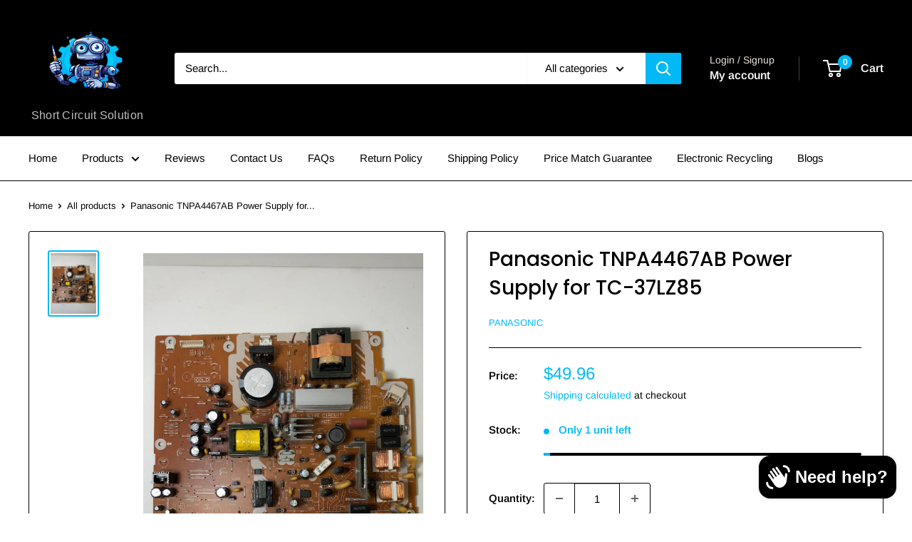

--- FILE ---
content_type: text/html; charset=utf-8
request_url: https://shortcircuitsolution.com/en-au/products/panasonic-tnpa4467ab-power-supply-for-tc-37lz85
body_size: 56209
content:
<!doctype html>

<html class="no-js" lang="en">
  <head>
    <meta charset="utf-8">
    <meta name="viewport" content="width=device-width, initial-scale=1.0, height=device-height, minimum-scale=1.0, maximum-scale=1.0">
    <meta name="theme-color" content="#02b9f5">

    <title>Panasonic TNPA4467AB Power Supply for TC-37LZ85</title><meta name="description" content="180-Day Warranty!Part Type: Power Supply UnitPart Number: TNPA4467AB Location: 00M2Notice: Recommended to order by part number whenever possible. Often times there are TV models that use more than one set of parts and/or panels.Compatible TV Models: Panasonic TC-37LZ85"><link rel="canonical" href="https://shortcircuitsolution.com/en-au/products/panasonic-tnpa4467ab-power-supply-for-tc-37lz85"><link rel="shortcut icon" href="//shortcircuitsolution.com/cdn/shop/files/Photoroom_20241215_001844_96x96.jpg?v=1734243572" type="image/png"><link rel="preload" as="style" href="//shortcircuitsolution.com/cdn/shop/t/16/assets/theme.css?v=95820887913584356711749223545">
    <link rel="preload" as="script" href="//shortcircuitsolution.com/cdn/shop/t/16/assets/theme.js?v=1815320689903517791739381929">
    <link rel="preconnect" href="https://cdn.shopify.com">
    <link rel="preconnect" href="https://fonts.shopifycdn.com">
    <link rel="dns-prefetch" href="https://productreviews.shopifycdn.com">
    <link rel="dns-prefetch" href="https://ajax.googleapis.com">
    <link rel="dns-prefetch" href="https://maps.googleapis.com">
    <link rel="dns-prefetch" href="https://maps.gstatic.com">

    <meta property="og:type" content="product">
  <meta property="og:title" content="Panasonic TNPA4467AB Power Supply for TC-37LZ85"><meta property="og:image" content="http://shortcircuitsolution.com/cdn/shop/products/image_ae25e3ca-5924-4db6-9320-f92d7b52d23b.png?v=1610649421">
    <meta property="og:image:secure_url" content="https://shortcircuitsolution.com/cdn/shop/products/image_ae25e3ca-5924-4db6-9320-f92d7b52d23b.png?v=1610649421">
    <meta property="og:image:width" content="1080">
    <meta property="og:image:height" content="1438">
    <meta property="product:availability" content="in stock"><meta property="product:price:amount" content="49.96">
  <meta property="product:price:currency" content="USD"><meta property="og:description" content="180-Day Warranty!Part Type: Power Supply UnitPart Number: TNPA4467AB Location: 00M2Notice: Recommended to order by part number whenever possible. Often times there are TV models that use more than one set of parts and/or panels.Compatible TV Models: Panasonic TC-37LZ85"><meta property="og:url" content="https://shortcircuitsolution.com/en-au/products/panasonic-tnpa4467ab-power-supply-for-tc-37lz85">
<meta property="og:site_name" content="Short Circuit Solution"><meta name="twitter:card" content="summary"><meta name="twitter:title" content="Panasonic TNPA4467AB Power Supply for TC-37LZ85">
  <meta name="twitter:description" content="180-Day Warranty!Part Type: Power Supply UnitPart Number: TNPA4467AB Location: 00M2Notice: Recommended to order by part number whenever possible. Often times there are TV models that use more than one set of parts and/or panels.Compatible TV Models: Panasonic
TC-37LZ85">
  <meta name="twitter:image" content="https://shortcircuitsolution.com/cdn/shop/products/image_ae25e3ca-5924-4db6-9320-f92d7b52d23b_600x600_crop_center.png?v=1610649421">
    <link rel="preload" href="//shortcircuitsolution.com/cdn/fonts/poppins/poppins_n5.ad5b4b72b59a00358afc706450c864c3c8323842.woff2" as="font" type="font/woff2" crossorigin><link rel="preload" href="//shortcircuitsolution.com/cdn/fonts/arimo/arimo_n4.a7efb558ca22d2002248bbe6f302a98edee38e35.woff2" as="font" type="font/woff2" crossorigin><style>
  @font-face {
  font-family: Poppins;
  font-weight: 500;
  font-style: normal;
  font-display: swap;
  src: url("//shortcircuitsolution.com/cdn/fonts/poppins/poppins_n5.ad5b4b72b59a00358afc706450c864c3c8323842.woff2") format("woff2"),
       url("//shortcircuitsolution.com/cdn/fonts/poppins/poppins_n5.33757fdf985af2d24b32fcd84c9a09224d4b2c39.woff") format("woff");
}

  @font-face {
  font-family: Arimo;
  font-weight: 400;
  font-style: normal;
  font-display: swap;
  src: url("//shortcircuitsolution.com/cdn/fonts/arimo/arimo_n4.a7efb558ca22d2002248bbe6f302a98edee38e35.woff2") format("woff2"),
       url("//shortcircuitsolution.com/cdn/fonts/arimo/arimo_n4.0da809f7d1d5ede2a73be7094ac00741efdb6387.woff") format("woff");
}

@font-face {
  font-family: Arimo;
  font-weight: 600;
  font-style: normal;
  font-display: swap;
  src: url("//shortcircuitsolution.com/cdn/fonts/arimo/arimo_n6.9c18b0befd86597f319b7d7f925727d04c262b32.woff2") format("woff2"),
       url("//shortcircuitsolution.com/cdn/fonts/arimo/arimo_n6.422bf6679b81a8bfb1b25d19299a53688390c2b9.woff") format("woff");
}

@font-face {
  font-family: Poppins;
  font-weight: 500;
  font-style: italic;
  font-display: swap;
  src: url("//shortcircuitsolution.com/cdn/fonts/poppins/poppins_i5.6acfce842c096080e34792078ef3cb7c3aad24d4.woff2") format("woff2"),
       url("//shortcircuitsolution.com/cdn/fonts/poppins/poppins_i5.a49113e4fe0ad7fd7716bd237f1602cbec299b3c.woff") format("woff");
}


  @font-face {
  font-family: Arimo;
  font-weight: 700;
  font-style: normal;
  font-display: swap;
  src: url("//shortcircuitsolution.com/cdn/fonts/arimo/arimo_n7.1d2d0638e6a1228d86beb0e10006e3280ccb2d04.woff2") format("woff2"),
       url("//shortcircuitsolution.com/cdn/fonts/arimo/arimo_n7.f4b9139e8eac4a17b38b8707044c20f54c3be479.woff") format("woff");
}

  @font-face {
  font-family: Arimo;
  font-weight: 400;
  font-style: italic;
  font-display: swap;
  src: url("//shortcircuitsolution.com/cdn/fonts/arimo/arimo_i4.438ddb21a1b98c7230698d70dc1a21df235701b2.woff2") format("woff2"),
       url("//shortcircuitsolution.com/cdn/fonts/arimo/arimo_i4.0e1908a0dc1ec32fabb5a03a0c9ee2083f82e3d7.woff") format("woff");
}

  @font-face {
  font-family: Arimo;
  font-weight: 700;
  font-style: italic;
  font-display: swap;
  src: url("//shortcircuitsolution.com/cdn/fonts/arimo/arimo_i7.b9f09537c29041ec8d51f8cdb7c9b8e4f1f82cb1.woff2") format("woff2"),
       url("//shortcircuitsolution.com/cdn/fonts/arimo/arimo_i7.ec659fc855f754fd0b1bd052e606bba1058f73da.woff") format("woff");
}


  :root {
    --default-text-font-size : 15px;
    --base-text-font-size    : 15px;
    --heading-font-family    : Poppins, sans-serif;
    --heading-font-weight    : 500;
    --heading-font-style     : normal;
    --text-font-family       : Arimo, sans-serif;
    --text-font-weight       : 400;
    --text-font-style        : normal;
    --text-font-bolder-weight: 600;
    --text-link-decoration   : underline;

    --text-color               : #000000;
    --text-color-rgb           : 0, 0, 0;
    --heading-color            : #000000;
    --border-color             : #000000;
    --border-color-rgb         : 0, 0, 0;
    --form-border-color        : #000000;
    --accent-color             : #02b9f5;
    --accent-color-rgb         : 2, 185, 245;
    --link-color               : #02b9f5;
    --link-color-hover         : #0180a9;
    --background               : #ffffff;
    --secondary-background     : #ffffff;
    --secondary-background-rgb : 255, 255, 255;
    --accent-background        : rgba(2, 185, 245, 0.08);

    --input-background: #ffffff;

    --error-color       : #f71b1b;
    --error-background  : rgba(247, 27, 27, 0.07);
    --success-color     : #48b448;
    --success-background: rgba(72, 180, 72, 0.11);

    --primary-button-background      : #02b9f5;
    --primary-button-background-rgb  : 2, 185, 245;
    --primary-button-text-color      : #ffffff;
    --secondary-button-background    : #02b9f5;
    --secondary-button-background-rgb: 2, 185, 245;
    --secondary-button-text-color    : #ffffff;

    --header-background      : #000000;
    --header-text-color      : #ffffff;
    --header-light-text-color: #e9e2dd;
    --header-border-color    : rgba(233, 226, 221, 0.3);
    --header-accent-color    : #02b9f5;

    --footer-background-color:    #000000;
    --footer-heading-text-color:  #02b9f5;
    --footer-body-text-color:     #ffffff;
    --footer-body-text-color-rgb: 255, 255, 255;
    --footer-accent-color:        #02b9f5;
    --footer-accent-color-rgb:    2, 185, 245;
    --footer-border:              none;
    
    --flickity-arrow-color: #000000;--product-on-sale-accent           : #f71b1b;
    --product-on-sale-accent-rgb       : 247, 27, 27;
    --product-on-sale-color            : #ffffff;
    --product-in-stock-color           : #2b9f16;
    --product-low-stock-color          : #02b9f5;
    --product-sold-out-color           : #f71b1b;
    --product-custom-label-1-background: #02b9f5;
    --product-custom-label-1-color     : #ffffff;
    --product-custom-label-2-background: #a95ebe;
    --product-custom-label-2-color     : #ffffff;
    --product-review-star-color        : #02b9f5;

    --mobile-container-gutter : 20px;
    --desktop-container-gutter: 40px;

    /* Shopify related variables */
    --payment-terms-background-color: #ffffff;
  }
</style>

<script>
  // IE11 does not have support for CSS variables, so we have to polyfill them
  if (!(((window || {}).CSS || {}).supports && window.CSS.supports('(--a: 0)'))) {
    const script = document.createElement('script');
    script.type = 'text/javascript';
    script.src = 'https://cdn.jsdelivr.net/npm/css-vars-ponyfill@2';
    script.onload = function() {
      cssVars({});
    };

    document.getElementsByTagName('head')[0].appendChild(script);
  }
</script>


    <script>window.performance && window.performance.mark && window.performance.mark('shopify.content_for_header.start');</script><meta name="google-site-verification" content="iJsZgauyJCRRpBsSkJmW_OQkrN8RsdiTWb22zFnz4y0">
<meta id="shopify-digital-wallet" name="shopify-digital-wallet" content="/6050250850/digital_wallets/dialog">
<meta name="shopify-checkout-api-token" content="50f360c3f5ed9edd2b10c9a6ff2fb2ae">
<meta id="in-context-paypal-metadata" data-shop-id="6050250850" data-venmo-supported="true" data-environment="production" data-locale="en_US" data-paypal-v4="true" data-currency="USD">
<link rel="alternate" hreflang="x-default" href="https://shortcircuitsolution.com/products/panasonic-tnpa4467ab-power-supply-for-tc-37lz85">
<link rel="alternate" hreflang="en" href="https://shortcircuitsolution.com/products/panasonic-tnpa4467ab-power-supply-for-tc-37lz85">
<link rel="alternate" hreflang="en-AU" href="https://shortcircuitsolution.com/en-au/products/panasonic-tnpa4467ab-power-supply-for-tc-37lz85">
<link rel="alternate" hreflang="en-CA" href="https://shortcircuitsolution.com/en-ca/products/panasonic-tnpa4467ab-power-supply-for-tc-37lz85">
<link rel="alternate" type="application/json+oembed" href="https://shortcircuitsolution.com/en-au/products/panasonic-tnpa4467ab-power-supply-for-tc-37lz85.oembed">
<script async="async" src="/checkouts/internal/preloads.js?locale=en-AU"></script>
<link rel="preconnect" href="https://shop.app" crossorigin="anonymous">
<script async="async" src="https://shop.app/checkouts/internal/preloads.js?locale=en-AU&shop_id=6050250850" crossorigin="anonymous"></script>
<script id="apple-pay-shop-capabilities" type="application/json">{"shopId":6050250850,"countryCode":"US","currencyCode":"USD","merchantCapabilities":["supports3DS"],"merchantId":"gid:\/\/shopify\/Shop\/6050250850","merchantName":"Short Circuit Solution","requiredBillingContactFields":["postalAddress","email"],"requiredShippingContactFields":["postalAddress","email"],"shippingType":"shipping","supportedNetworks":["visa","masterCard","amex","discover","elo","jcb"],"total":{"type":"pending","label":"Short Circuit Solution","amount":"1.00"},"shopifyPaymentsEnabled":true,"supportsSubscriptions":true}</script>
<script id="shopify-features" type="application/json">{"accessToken":"50f360c3f5ed9edd2b10c9a6ff2fb2ae","betas":["rich-media-storefront-analytics"],"domain":"shortcircuitsolution.com","predictiveSearch":true,"shopId":6050250850,"locale":"en"}</script>
<script>var Shopify = Shopify || {};
Shopify.shop = "shortcircuitsolution.myshopify.com";
Shopify.locale = "en";
Shopify.currency = {"active":"USD","rate":"1.0"};
Shopify.country = "AU";
Shopify.theme = {"name":"Updated copy of Updated copy of Updated copy of...","id":131866361954,"schema_name":"Warehouse","schema_version":"6.3.0","theme_store_id":871,"role":"main"};
Shopify.theme.handle = "null";
Shopify.theme.style = {"id":null,"handle":null};
Shopify.cdnHost = "shortcircuitsolution.com/cdn";
Shopify.routes = Shopify.routes || {};
Shopify.routes.root = "/en-au/";</script>
<script type="module">!function(o){(o.Shopify=o.Shopify||{}).modules=!0}(window);</script>
<script>!function(o){function n(){var o=[];function n(){o.push(Array.prototype.slice.apply(arguments))}return n.q=o,n}var t=o.Shopify=o.Shopify||{};t.loadFeatures=n(),t.autoloadFeatures=n()}(window);</script>
<script>
  window.ShopifyPay = window.ShopifyPay || {};
  window.ShopifyPay.apiHost = "shop.app\/pay";
  window.ShopifyPay.redirectState = null;
</script>
<script id="shop-js-analytics" type="application/json">{"pageType":"product"}</script>
<script defer="defer" async type="module" src="//shortcircuitsolution.com/cdn/shopifycloud/shop-js/modules/v2/client.init-shop-cart-sync_C5BV16lS.en.esm.js"></script>
<script defer="defer" async type="module" src="//shortcircuitsolution.com/cdn/shopifycloud/shop-js/modules/v2/chunk.common_CygWptCX.esm.js"></script>
<script type="module">
  await import("//shortcircuitsolution.com/cdn/shopifycloud/shop-js/modules/v2/client.init-shop-cart-sync_C5BV16lS.en.esm.js");
await import("//shortcircuitsolution.com/cdn/shopifycloud/shop-js/modules/v2/chunk.common_CygWptCX.esm.js");

  window.Shopify.SignInWithShop?.initShopCartSync?.({"fedCMEnabled":true,"windoidEnabled":true});

</script>
<script>
  window.Shopify = window.Shopify || {};
  if (!window.Shopify.featureAssets) window.Shopify.featureAssets = {};
  window.Shopify.featureAssets['shop-js'] = {"shop-cart-sync":["modules/v2/client.shop-cart-sync_ZFArdW7E.en.esm.js","modules/v2/chunk.common_CygWptCX.esm.js"],"init-fed-cm":["modules/v2/client.init-fed-cm_CmiC4vf6.en.esm.js","modules/v2/chunk.common_CygWptCX.esm.js"],"shop-button":["modules/v2/client.shop-button_tlx5R9nI.en.esm.js","modules/v2/chunk.common_CygWptCX.esm.js"],"shop-cash-offers":["modules/v2/client.shop-cash-offers_DOA2yAJr.en.esm.js","modules/v2/chunk.common_CygWptCX.esm.js","modules/v2/chunk.modal_D71HUcav.esm.js"],"init-windoid":["modules/v2/client.init-windoid_sURxWdc1.en.esm.js","modules/v2/chunk.common_CygWptCX.esm.js"],"shop-toast-manager":["modules/v2/client.shop-toast-manager_ClPi3nE9.en.esm.js","modules/v2/chunk.common_CygWptCX.esm.js"],"init-shop-email-lookup-coordinator":["modules/v2/client.init-shop-email-lookup-coordinator_B8hsDcYM.en.esm.js","modules/v2/chunk.common_CygWptCX.esm.js"],"init-shop-cart-sync":["modules/v2/client.init-shop-cart-sync_C5BV16lS.en.esm.js","modules/v2/chunk.common_CygWptCX.esm.js"],"avatar":["modules/v2/client.avatar_BTnouDA3.en.esm.js"],"pay-button":["modules/v2/client.pay-button_FdsNuTd3.en.esm.js","modules/v2/chunk.common_CygWptCX.esm.js"],"init-customer-accounts":["modules/v2/client.init-customer-accounts_DxDtT_ad.en.esm.js","modules/v2/client.shop-login-button_C5VAVYt1.en.esm.js","modules/v2/chunk.common_CygWptCX.esm.js","modules/v2/chunk.modal_D71HUcav.esm.js"],"init-shop-for-new-customer-accounts":["modules/v2/client.init-shop-for-new-customer-accounts_ChsxoAhi.en.esm.js","modules/v2/client.shop-login-button_C5VAVYt1.en.esm.js","modules/v2/chunk.common_CygWptCX.esm.js","modules/v2/chunk.modal_D71HUcav.esm.js"],"shop-login-button":["modules/v2/client.shop-login-button_C5VAVYt1.en.esm.js","modules/v2/chunk.common_CygWptCX.esm.js","modules/v2/chunk.modal_D71HUcav.esm.js"],"init-customer-accounts-sign-up":["modules/v2/client.init-customer-accounts-sign-up_CPSyQ0Tj.en.esm.js","modules/v2/client.shop-login-button_C5VAVYt1.en.esm.js","modules/v2/chunk.common_CygWptCX.esm.js","modules/v2/chunk.modal_D71HUcav.esm.js"],"shop-follow-button":["modules/v2/client.shop-follow-button_Cva4Ekp9.en.esm.js","modules/v2/chunk.common_CygWptCX.esm.js","modules/v2/chunk.modal_D71HUcav.esm.js"],"checkout-modal":["modules/v2/client.checkout-modal_BPM8l0SH.en.esm.js","modules/v2/chunk.common_CygWptCX.esm.js","modules/v2/chunk.modal_D71HUcav.esm.js"],"lead-capture":["modules/v2/client.lead-capture_Bi8yE_yS.en.esm.js","modules/v2/chunk.common_CygWptCX.esm.js","modules/v2/chunk.modal_D71HUcav.esm.js"],"shop-login":["modules/v2/client.shop-login_D6lNrXab.en.esm.js","modules/v2/chunk.common_CygWptCX.esm.js","modules/v2/chunk.modal_D71HUcav.esm.js"],"payment-terms":["modules/v2/client.payment-terms_CZxnsJam.en.esm.js","modules/v2/chunk.common_CygWptCX.esm.js","modules/v2/chunk.modal_D71HUcav.esm.js"]};
</script>
<script>(function() {
  var isLoaded = false;
  function asyncLoad() {
    if (isLoaded) return;
    isLoaded = true;
    var urls = ["\/\/dyuszqdfuyvqq.cloudfront.net\/packs\/mf_embed_v8.js?mf_token=ff14309c-fd3e-4419-9ab5-4422ab63a5a5\u0026shop=shortcircuitsolution.myshopify.com","https:\/\/tools.luckyorange.com\/core\/lo.js?site-id=21c76c82\u0026shop=shortcircuitsolution.myshopify.com","https:\/\/woolyfeed-tags.nyc3.cdn.digitaloceanspaces.com\/shortcircuitsolution.myshopify.com\/6242763482.js?shop=shortcircuitsolution.myshopify.com","https:\/\/sellup.herokuapp.com\/upseller.js?shop=shortcircuitsolution.myshopify.com","https:\/\/cdn.s3.pop-convert.com\/pcjs.production.min.js?unique_id=shortcircuitsolution.myshopify.com\u0026shop=shortcircuitsolution.myshopify.com","https:\/\/script.pop-convert.com\/new-micro\/production.pc.min.js?unique_id=shortcircuitsolution.myshopify.com\u0026shop=shortcircuitsolution.myshopify.com","https:\/\/cdn.jsdelivr.net\/gh\/zahidsattarahmed\/storeview@latest\/newtrackingscript.js?shop=shortcircuitsolution.myshopify.com"];
    for (var i = 0; i < urls.length; i++) {
      var s = document.createElement('script');
      s.type = 'text/javascript';
      s.async = true;
      s.src = urls[i];
      var x = document.getElementsByTagName('script')[0];
      x.parentNode.insertBefore(s, x);
    }
  };
  if(window.attachEvent) {
    window.attachEvent('onload', asyncLoad);
  } else {
    window.addEventListener('load', asyncLoad, false);
  }
})();</script>
<script id="__st">var __st={"a":6050250850,"offset":-21600,"reqid":"43fd5b05-6bf0-4f86-8916-8364bb197c39-1768722664","pageurl":"shortcircuitsolution.com\/en-au\/products\/panasonic-tnpa4467ab-power-supply-for-tc-37lz85","u":"57dd8f61064e","p":"product","rtyp":"product","rid":4539407138914};</script>
<script>window.ShopifyPaypalV4VisibilityTracking = true;</script>
<script id="captcha-bootstrap">!function(){'use strict';const t='contact',e='account',n='new_comment',o=[[t,t],['blogs',n],['comments',n],[t,'customer']],c=[[e,'customer_login'],[e,'guest_login'],[e,'recover_customer_password'],[e,'create_customer']],r=t=>t.map((([t,e])=>`form[action*='/${t}']:not([data-nocaptcha='true']) input[name='form_type'][value='${e}']`)).join(','),a=t=>()=>t?[...document.querySelectorAll(t)].map((t=>t.form)):[];function s(){const t=[...o],e=r(t);return a(e)}const i='password',u='form_key',d=['recaptcha-v3-token','g-recaptcha-response','h-captcha-response',i],f=()=>{try{return window.sessionStorage}catch{return}},m='__shopify_v',_=t=>t.elements[u];function p(t,e,n=!1){try{const o=window.sessionStorage,c=JSON.parse(o.getItem(e)),{data:r}=function(t){const{data:e,action:n}=t;return t[m]||n?{data:e,action:n}:{data:t,action:n}}(c);for(const[e,n]of Object.entries(r))t.elements[e]&&(t.elements[e].value=n);n&&o.removeItem(e)}catch(o){console.error('form repopulation failed',{error:o})}}const l='form_type',E='cptcha';function T(t){t.dataset[E]=!0}const w=window,h=w.document,L='Shopify',v='ce_forms',y='captcha';let A=!1;((t,e)=>{const n=(g='f06e6c50-85a8-45c8-87d0-21a2b65856fe',I='https://cdn.shopify.com/shopifycloud/storefront-forms-hcaptcha/ce_storefront_forms_captcha_hcaptcha.v1.5.2.iife.js',D={infoText:'Protected by hCaptcha',privacyText:'Privacy',termsText:'Terms'},(t,e,n)=>{const o=w[L][v],c=o.bindForm;if(c)return c(t,g,e,D).then(n);var r;o.q.push([[t,g,e,D],n]),r=I,A||(h.body.append(Object.assign(h.createElement('script'),{id:'captcha-provider',async:!0,src:r})),A=!0)});var g,I,D;w[L]=w[L]||{},w[L][v]=w[L][v]||{},w[L][v].q=[],w[L][y]=w[L][y]||{},w[L][y].protect=function(t,e){n(t,void 0,e),T(t)},Object.freeze(w[L][y]),function(t,e,n,w,h,L){const[v,y,A,g]=function(t,e,n){const i=e?o:[],u=t?c:[],d=[...i,...u],f=r(d),m=r(i),_=r(d.filter((([t,e])=>n.includes(e))));return[a(f),a(m),a(_),s()]}(w,h,L),I=t=>{const e=t.target;return e instanceof HTMLFormElement?e:e&&e.form},D=t=>v().includes(t);t.addEventListener('submit',(t=>{const e=I(t);if(!e)return;const n=D(e)&&!e.dataset.hcaptchaBound&&!e.dataset.recaptchaBound,o=_(e),c=g().includes(e)&&(!o||!o.value);(n||c)&&t.preventDefault(),c&&!n&&(function(t){try{if(!f())return;!function(t){const e=f();if(!e)return;const n=_(t);if(!n)return;const o=n.value;o&&e.removeItem(o)}(t);const e=Array.from(Array(32),(()=>Math.random().toString(36)[2])).join('');!function(t,e){_(t)||t.append(Object.assign(document.createElement('input'),{type:'hidden',name:u})),t.elements[u].value=e}(t,e),function(t,e){const n=f();if(!n)return;const o=[...t.querySelectorAll(`input[type='${i}']`)].map((({name:t})=>t)),c=[...d,...o],r={};for(const[a,s]of new FormData(t).entries())c.includes(a)||(r[a]=s);n.setItem(e,JSON.stringify({[m]:1,action:t.action,data:r}))}(t,e)}catch(e){console.error('failed to persist form',e)}}(e),e.submit())}));const S=(t,e)=>{t&&!t.dataset[E]&&(n(t,e.some((e=>e===t))),T(t))};for(const o of['focusin','change'])t.addEventListener(o,(t=>{const e=I(t);D(e)&&S(e,y())}));const B=e.get('form_key'),M=e.get(l),P=B&&M;t.addEventListener('DOMContentLoaded',(()=>{const t=y();if(P)for(const e of t)e.elements[l].value===M&&p(e,B);[...new Set([...A(),...v().filter((t=>'true'===t.dataset.shopifyCaptcha))])].forEach((e=>S(e,t)))}))}(h,new URLSearchParams(w.location.search),n,t,e,['guest_login'])})(!0,!0)}();</script>
<script integrity="sha256-4kQ18oKyAcykRKYeNunJcIwy7WH5gtpwJnB7kiuLZ1E=" data-source-attribution="shopify.loadfeatures" defer="defer" src="//shortcircuitsolution.com/cdn/shopifycloud/storefront/assets/storefront/load_feature-a0a9edcb.js" crossorigin="anonymous"></script>
<script crossorigin="anonymous" defer="defer" src="//shortcircuitsolution.com/cdn/shopifycloud/storefront/assets/shopify_pay/storefront-65b4c6d7.js?v=20250812"></script>
<script data-source-attribution="shopify.dynamic_checkout.dynamic.init">var Shopify=Shopify||{};Shopify.PaymentButton=Shopify.PaymentButton||{isStorefrontPortableWallets:!0,init:function(){window.Shopify.PaymentButton.init=function(){};var t=document.createElement("script");t.src="https://shortcircuitsolution.com/cdn/shopifycloud/portable-wallets/latest/portable-wallets.en.js",t.type="module",document.head.appendChild(t)}};
</script>
<script data-source-attribution="shopify.dynamic_checkout.buyer_consent">
  function portableWalletsHideBuyerConsent(e){var t=document.getElementById("shopify-buyer-consent"),n=document.getElementById("shopify-subscription-policy-button");t&&n&&(t.classList.add("hidden"),t.setAttribute("aria-hidden","true"),n.removeEventListener("click",e))}function portableWalletsShowBuyerConsent(e){var t=document.getElementById("shopify-buyer-consent"),n=document.getElementById("shopify-subscription-policy-button");t&&n&&(t.classList.remove("hidden"),t.removeAttribute("aria-hidden"),n.addEventListener("click",e))}window.Shopify?.PaymentButton&&(window.Shopify.PaymentButton.hideBuyerConsent=portableWalletsHideBuyerConsent,window.Shopify.PaymentButton.showBuyerConsent=portableWalletsShowBuyerConsent);
</script>
<script>
  function portableWalletsCleanup(e){e&&e.src&&console.error("Failed to load portable wallets script "+e.src);var t=document.querySelectorAll("shopify-accelerated-checkout .shopify-payment-button__skeleton, shopify-accelerated-checkout-cart .wallet-cart-button__skeleton"),e=document.getElementById("shopify-buyer-consent");for(let e=0;e<t.length;e++)t[e].remove();e&&e.remove()}function portableWalletsNotLoadedAsModule(e){e instanceof ErrorEvent&&"string"==typeof e.message&&e.message.includes("import.meta")&&"string"==typeof e.filename&&e.filename.includes("portable-wallets")&&(window.removeEventListener("error",portableWalletsNotLoadedAsModule),window.Shopify.PaymentButton.failedToLoad=e,"loading"===document.readyState?document.addEventListener("DOMContentLoaded",window.Shopify.PaymentButton.init):window.Shopify.PaymentButton.init())}window.addEventListener("error",portableWalletsNotLoadedAsModule);
</script>

<script type="module" src="https://shortcircuitsolution.com/cdn/shopifycloud/portable-wallets/latest/portable-wallets.en.js" onError="portableWalletsCleanup(this)" crossorigin="anonymous"></script>
<script nomodule>
  document.addEventListener("DOMContentLoaded", portableWalletsCleanup);
</script>

<script id='scb4127' type='text/javascript' async='' src='https://shortcircuitsolution.com/cdn/shopifycloud/privacy-banner/storefront-banner.js'></script><link id="shopify-accelerated-checkout-styles" rel="stylesheet" media="screen" href="https://shortcircuitsolution.com/cdn/shopifycloud/portable-wallets/latest/accelerated-checkout-backwards-compat.css" crossorigin="anonymous">
<style id="shopify-accelerated-checkout-cart">
        #shopify-buyer-consent {
  margin-top: 1em;
  display: inline-block;
  width: 100%;
}

#shopify-buyer-consent.hidden {
  display: none;
}

#shopify-subscription-policy-button {
  background: none;
  border: none;
  padding: 0;
  text-decoration: underline;
  font-size: inherit;
  cursor: pointer;
}

#shopify-subscription-policy-button::before {
  box-shadow: none;
}

      </style>

<script>window.performance && window.performance.mark && window.performance.mark('shopify.content_for_header.end');</script>

    <link rel="stylesheet" href="//shortcircuitsolution.com/cdn/shop/t/16/assets/theme.css?v=95820887913584356711749223545">

    <script type="application/ld+json">{"@context":"http:\/\/schema.org\/","@id":"\/en-au\/products\/panasonic-tnpa4467ab-power-supply-for-tc-37lz85#product","@type":"Product","brand":{"@type":"Brand","name":"Panasonic"},"category":"Television Circuit Boards","description":"180-Day Warranty!Part Type: Power Supply UnitPart Number: TNPA4467AB Location: 00M2Notice: Recommended to order by part number whenever possible. Often times there are TV models that use more than one set of parts and\/or panels.Compatible TV Models: Panasonic\nTC-37LZ85","image":"https:\/\/shortcircuitsolution.com\/cdn\/shop\/products\/image_ae25e3ca-5924-4db6-9320-f92d7b52d23b.png?v=1610649421\u0026width=1920","name":"Panasonic TNPA4467AB Power Supply for TC-37LZ85","offers":{"@id":"\/en-au\/products\/panasonic-tnpa4467ab-power-supply-for-tc-37lz85?variant=32090787872866#offer","@type":"Offer","availability":"http:\/\/schema.org\/InStock","price":"49.96","priceCurrency":"USD","url":"https:\/\/shortcircuitsolution.com\/en-au\/products\/panasonic-tnpa4467ab-power-supply-for-tc-37lz85?variant=32090787872866"},"url":"https:\/\/shortcircuitsolution.com\/en-au\/products\/panasonic-tnpa4467ab-power-supply-for-tc-37lz85"}</script><script type="application/ld+json">
  {
    "@context": "https://schema.org",
    "@type": "BreadcrumbList",
    "itemListElement": [{
        "@type": "ListItem",
        "position": 1,
        "name": "Home",
        "item": "https://shortcircuitsolution.com"
      },{
            "@type": "ListItem",
            "position": 2,
            "name": "Panasonic TNPA4467AB Power Supply for TC-37LZ85",
            "item": "https://shortcircuitsolution.com/en-au/products/panasonic-tnpa4467ab-power-supply-for-tc-37lz85"
          }]
  }
</script>

    <script>
      // This allows to expose several variables to the global scope, to be used in scripts
      window.theme = {
        pageType: "product",
        cartCount: 0,
        moneyFormat: "${{amount}}",
        moneyWithCurrencyFormat: "${{amount}} USD",
        currencyCodeEnabled: false,
        showDiscount: true,
        discountMode: "percentage",
        cartType: "drawer"
      };

      window.routes = {
        rootUrl: "\/en-au",
        rootUrlWithoutSlash: "\/en-au",
        cartUrl: "\/en-au\/cart",
        cartAddUrl: "\/en-au\/cart\/add",
        cartChangeUrl: "\/en-au\/cart\/change",
        searchUrl: "\/en-au\/search",
        productRecommendationsUrl: "\/en-au\/recommendations\/products"
      };

      window.languages = {
        productRegularPrice: "Regular price",
        productSalePrice: "Sale price",
        collectionOnSaleLabel: "Save {{savings}}",
        productFormUnavailable: "Unavailable",
        productFormAddToCart: "Add to cart",
        productFormPreOrder: "Pre-order",
        productFormSoldOut: "Sold out",
        productAdded: "Product has been added to your cart",
        productAddedShort: "Added!",
        shippingEstimatorNoResults: "No shipping could be found for your address.",
        shippingEstimatorOneResult: "There is one shipping rate for your address:",
        shippingEstimatorMultipleResults: "There are {{count}} shipping rates for your address:",
        shippingEstimatorErrors: "There are some errors:"
      };

      document.documentElement.className = document.documentElement.className.replace('no-js', 'js');
    </script><script src="//shortcircuitsolution.com/cdn/shop/t/16/assets/theme.js?v=1815320689903517791739381929" defer></script>
    <script src="//shortcircuitsolution.com/cdn/shop/t/16/assets/custom.js?v=102476495355921946141739381929" defer></script><script>
        (function () {
          window.onpageshow = function() {
            // We force re-freshing the cart content onpageshow, as most browsers will serve a cache copy when hitting the
            // back button, which cause staled data
            document.documentElement.dispatchEvent(new CustomEvent('cart:refresh', {
              bubbles: true,
              detail: {scrollToTop: false}
            }));
          };
        })();
      </script>
  <meta name="description" content="180-Day Warranty!Part Type: Power Supply UnitPart Number: TNPA4467AB Location: 00M2Notice: Recommended to order by part number whenever possible. Often times there are TV models that use more than one set of parts and/or panels.Compatible TV Models: Panasonic TC-37LZ85">

<!-- BEGIN MerchantWidget Code -->

<script id='merchantWidgetScript'

        src="https://www.gstatic.com/shopping/merchant/merchantwidget.js"

        defer>

</script>

<script type="text/javascript">

  merchantWidgetScript.addEventListener('load', function () {

    merchantwidget.start({

     position: 'LEFT_BOTTOM'

   });

  });

</script>

<!-- END MerchantWidget Code -->
  <!-- BEGIN app block: shopify://apps/sales-discounts/blocks/countdown/29205fb1-2e68-4d81-a905-d828a51c8413 --><script id="hc_product_countdown_dates" data-p_id="4539407138914" type="application/json">{"7338778296418":{"sale_start":"2025-12-11T17:50:00+00:00","sale_end":"2026-01-02T06:00:00+00:00"},"7338785144930":{"sale_start":"2025-12-11T17:50:00+00:00","sale_end":"2026-01-02T06:00:00+00:00"},"7338784129122":{"sale_start":"2025-12-11T17:50:00+00:00","sale_end":"2026-01-02T06:00:00+00:00"},"7338780000354":{"sale_start":"2025-12-11T17:50:00+00:00","sale_end":"2026-01-02T06:00:00+00:00"},"7338784915554":{"sale_start":"2025-12-11T17:50:00+00:00","sale_end":"2026-01-02T06:00:00+00:00"},"7338782064738":{"sale_start":"2025-12-11T17:50:00+00:00","sale_end":"2026-01-02T06:00:00+00:00"},"7338783866978":{"sale_start":"2025-12-11T17:50:00+00:00","sale_end":"2026-01-02T06:00:00+00:00"},"7338784489570":{"sale_start":"2025-12-11T17:50:00+00:00","sale_end":"2026-01-02T06:00:00+00:00"},"7338780590178":{"sale_start":"2025-12-11T17:50:00+00:00","sale_end":"2026-01-02T06:00:00+00:00"},"7338779017314":{"sale_start":"2025-12-11T17:50:00+00:00","sale_end":"2026-01-02T06:00:00+00:00"},"7338778034274":{"sale_start":"2025-12-11T17:50:00+00:00","sale_end":"2026-01-02T06:00:00+00:00"},"7338782097506":{"sale_start":"2025-12-11T17:50:00+00:00","sale_end":"2026-01-02T06:00:00+00:00"},"7338779148386":{"sale_start":"2025-12-11T17:50:00+00:00","sale_end":"2026-01-02T06:00:00+00:00"},"7338783440994":{"sale_start":"2025-12-11T17:50:00+00:00","sale_end":"2026-01-02T06:00:00+00:00"},"7338784096354":{"sale_start":"2025-12-11T17:50:00+00:00","sale_end":"2026-01-02T06:00:00+00:00"},"7338782752866":{"sale_start":"2025-12-11T17:50:00+00:00","sale_end":"2026-01-02T06:00:00+00:00"},"7338778427490":{"sale_start":"2025-12-11T17:50:00+00:00","sale_end":"2026-01-02T06:00:00+00:00"},"7338781147234":{"sale_start":"2025-12-11T17:50:00+00:00","sale_end":"2026-01-02T06:00:00+00:00"},"7338785407074":{"sale_start":"2025-12-11T17:50:00+00:00","sale_end":"2026-01-02T06:00:00+00:00"},"7338782294114":{"sale_start":"2025-12-11T17:50:00+00:00","sale_end":"2026-01-02T06:00:00+00:00"},"7338781704290":{"sale_start":"2025-12-11T17:50:00+00:00","sale_end":"2026-01-02T06:00:00+00:00"},"7338784522338":{"sale_start":"2025-12-11T17:50:00+00:00","sale_end":"2026-01-02T06:00:00+00:00"},"7338780557410":{"sale_start":"2025-12-11T17:50:00+00:00","sale_end":"2026-01-02T06:00:00+00:00"},"7338780131426":{"sale_start":"2025-12-11T17:50:00+00:00","sale_end":"2026-01-02T06:00:00+00:00"},"7338781343842":{"sale_start":"2025-12-11T17:50:00+00:00","sale_end":"2026-01-02T06:00:00+00:00"},"7338785374306":{"sale_start":"2025-12-11T17:50:00+00:00","sale_end":"2026-01-02T06:00:00+00:00"},"7338783047778":{"sale_start":"2025-12-11T17:50:00+00:00","sale_end":"2026-01-02T06:00:00+00:00"},"7338784817250":{"sale_start":"2025-12-11T17:50:00+00:00","sale_end":"2026-01-02T06:00:00+00:00"},"7338781114466":{"sale_start":"2025-12-11T17:50:00+00:00","sale_end":"2026-01-02T06:00:00+00:00"},"7338779312226":{"sale_start":"2025-12-11T17:50:00+00:00","sale_end":"2026-01-02T06:00:00+00:00"},"7338778230882":{"sale_start":"2025-12-11T17:50:00+00:00","sale_end":"2026-01-02T06:00:00+00:00"},"7338778853474":{"sale_start":"2025-12-11T17:50:00+00:00","sale_end":"2026-01-02T06:00:00+00:00"},"7338780917858":{"sale_start":"2025-12-11T17:50:00+00:00","sale_end":"2026-01-02T06:00:00+00:00"},"7338783113314":{"sale_start":"2025-12-11T17:50:00+00:00","sale_end":"2026-01-02T06:00:00+00:00"},"7338784686178":{"sale_start":"2025-12-11T17:50:00+00:00","sale_end":"2026-01-02T06:00:00+00:00"},"7338781474914":{"sale_start":"2025-12-11T17:50:00+00:00","sale_end":"2026-01-02T06:00:00+00:00"},"7338783539298":{"sale_start":"2025-12-11T17:50:00+00:00","sale_end":"2026-01-02T06:00:00+00:00"},"7338779377762":{"sale_start":"2025-12-11T17:50:00+00:00","sale_end":"2026-01-02T06:00:00+00:00"},"7338782425186":{"sale_start":"2025-12-11T17:50:00+00:00","sale_end":"2026-01-02T06:00:00+00:00"},"7338783703138":{"sale_start":"2025-12-11T17:50:00+00:00","sale_end":"2026-01-02T06:00:00+00:00"},"7338783015010":{"sale_start":"2025-12-11T17:50:00+00:00","sale_end":"2026-01-02T06:00:00+00:00"},"7338781605986":{"sale_start":"2025-12-11T17:50:00+00:00","sale_end":"2026-01-02T06:00:00+00:00"},"7338781376610":{"sale_start":"2025-12-11T17:50:00+00:00","sale_end":"2026-01-02T06:00:00+00:00"},"7338782326882":{"sale_start":"2025-12-11T17:50:00+00:00","sale_end":"2026-01-02T06:00:00+00:00"},"7338780393570":{"sale_start":"2025-12-11T17:50:00+00:00","sale_end":"2026-01-02T06:00:00+00:00"},"7338780754018":{"sale_start":"2025-12-11T17:50:00+00:00","sale_end":"2026-01-02T06:00:00+00:00"},"7338779639906":{"sale_start":"2025-12-11T17:50:00+00:00","sale_end":"2026-01-02T06:00:00+00:00"},"7338781802594":{"sale_start":"2025-12-11T17:50:00+00:00","sale_end":"2026-01-02T06:00:00+00:00"},"7338779672674":{"sale_start":"2025-12-11T17:50:00+00:00","sale_end":"2026-01-02T06:00:00+00:00"},"7338783375458":{"sale_start":"2025-12-11T17:50:00+00:00","sale_end":"2026-01-02T06:00:00+00:00"},"7338783277154":{"sale_start":"2025-12-11T17:50:00+00:00","sale_end":"2026-01-02T06:00:00+00:00"},"7338785243234":{"sale_start":"2025-12-11T17:50:00+00:00","sale_end":"2026-01-02T06:00:00+00:00"},"7338784555106":{"sale_start":"2025-12-11T17:50:00+00:00","sale_end":"2026-01-02T06:00:00+00:00"},"7338784653410":{"sale_start":"2025-12-11T17:50:00+00:00","sale_end":"2026-01-02T06:00:00+00:00"},"7338782392418":{"sale_start":"2025-12-11T17:50:00+00:00","sale_end":"2026-01-02T06:00:00+00:00"},"7338784784482":{"sale_start":"2025-12-11T17:50:00+00:00","sale_end":"2026-01-02T06:00:00+00:00"},"7338781442146":{"sale_start":"2025-12-11T17:50:00+00:00","sale_end":"2026-01-02T06:00:00+00:00"},"7338779410530":{"sale_start":"2025-12-11T17:50:00+00:00","sale_end":"2026-01-02T06:00:00+00:00"},"7338781638754":{"sale_start":"2025-12-11T17:50:00+00:00","sale_end":"2026-01-02T06:00:00+00:00"},"7338780983394":{"sale_start":"2025-12-11T17:50:00+00:00","sale_end":"2026-01-02T06:00:00+00:00"},"7338783211618":{"sale_start":"2025-12-11T17:50:00+00:00","sale_end":"2026-01-02T06:00:00+00:00"},"7338779705442":{"sale_start":"2025-12-11T17:50:00+00:00","sale_end":"2026-01-02T06:00:00+00:00"},"7338784391266":{"sale_start":"2025-12-11T17:50:00+00:00","sale_end":"2026-01-02T06:00:00+00:00"},"7338780196962":{"sale_start":"2025-12-11T17:50:00+00:00","sale_end":"2026-01-02T06:00:00+00:00"},"7338781311074":{"sale_start":"2025-12-11T17:50:00+00:00","sale_end":"2026-01-02T06:00:00+00:00"},"7338780426338":{"sale_start":"2025-12-11T17:50:00+00:00","sale_end":"2026-01-02T06:00:00+00:00"},"7338779279458":{"sale_start":"2025-12-11T17:50:00+00:00","sale_end":"2026-01-02T06:00:00+00:00"},"7338785308770":{"sale_start":"2025-12-11T17:50:00+00:00","sale_end":"2026-01-02T06:00:00+00:00"},"7338785538146":{"sale_start":"2025-12-11T17:50:00+00:00","sale_end":"2026-01-02T06:00:00+00:00"},"7338782163042":{"sale_start":"2025-12-11T17:50:00+00:00","sale_end":"2026-01-02T06:00:00+00:00"},"7338780262498":{"sale_start":"2025-12-11T17:50:00+00:00","sale_end":"2026-01-02T06:00:00+00:00"},"7338783768674":{"sale_start":"2025-12-11T17:50:00+00:00","sale_end":"2026-01-02T06:00:00+00:00"},"7338784358498":{"sale_start":"2025-12-11T17:50:00+00:00","sale_end":"2026-01-02T06:00:00+00:00"},"7338780098658":{"sale_start":"2025-12-11T17:50:00+00:00","sale_end":"2026-01-02T06:00:00+00:00"},"7338781081698":{"sale_start":"2025-12-11T17:50:00+00:00","sale_end":"2026-01-02T06:00:00+00:00"},"7338783473762":{"sale_start":"2025-12-11T17:50:00+00:00","sale_end":"2026-01-02T06:00:00+00:00"},"7338779836514":{"sale_start":"2025-12-11T17:50:00+00:00","sale_end":"2026-01-02T06:00:00+00:00"},"7338783178850":{"sale_start":"2025-12-11T17:50:00+00:00","sale_end":"2026-01-02T06:00:00+00:00"},"7338785079394":{"sale_start":"2025-12-11T17:50:00+00:00","sale_end":"2026-01-02T06:00:00+00:00"},"7338783342690":{"sale_start":"2025-12-11T17:50:00+00:00","sale_end":"2026-01-02T06:00:00+00:00"},"7338781769826":{"sale_start":"2025-12-11T17:50:00+00:00","sale_end":"2026-01-02T06:00:00+00:00"},"7338784948322":{"sale_start":"2025-12-11T17:50:00+00:00","sale_end":"2026-01-02T06:00:00+00:00"},"7338782851170":{"sale_start":"2025-12-11T17:50:00+00:00","sale_end":"2026-01-02T06:00:00+00:00"},"7338782195810":{"sale_start":"2025-12-11T17:50:00+00:00","sale_end":"2026-01-02T06:00:00+00:00"},"7338782359650":{"sale_start":"2025-12-11T17:50:00+00:00","sale_end":"2026-01-02T06:00:00+00:00"},"7338781868130":{"sale_start":"2025-12-11T17:50:00+00:00","sale_end":"2026-01-02T06:00:00+00:00"},"7338780622946":{"sale_start":"2025-12-11T17:50:00+00:00","sale_end":"2026-01-02T06:00:00+00:00"},"7338781180002":{"sale_start":"2025-12-11T17:50:00+00:00","sale_end":"2026-01-02T06:00:00+00:00"},"7338779803746":{"sale_start":"2025-12-11T17:50:00+00:00","sale_end":"2026-01-02T06:00:00+00:00"},"7338779476066":{"sale_start":"2025-12-11T17:50:00+00:00","sale_end":"2026-01-02T06:00:00+00:00"},"7338783670370":{"sale_start":"2025-12-11T17:50:00+00:00","sale_end":"2026-01-02T06:00:00+00:00"},"7338781212770":{"sale_start":"2025-12-11T17:50:00+00:00","sale_end":"2026-01-02T06:00:00+00:00"},"7338782883938":{"sale_start":"2025-12-11T17:50:00+00:00","sale_end":"2026-01-02T06:00:00+00:00"},"7338780852322":{"sale_start":"2025-12-11T17:50:00+00:00","sale_end":"2026-01-02T06:00:00+00:00"},"7338781999202":{"sale_start":"2025-12-11T17:50:00+00:00","sale_end":"2026-01-02T06:00:00+00:00"},"7338780819554":{"sale_start":"2025-12-11T17:50:00+00:00","sale_end":"2026-01-02T06:00:00+00:00"},"7338779574370":{"sale_start":"2025-12-11T17:50:00+00:00","sale_end":"2026-01-02T06:00:00+00:00"},"7338782228578":{"sale_start":"2025-12-11T17:50:00+00:00","sale_end":"2026-01-02T06:00:00+00:00"},"7338783244386":{"sale_start":"2025-12-11T17:50:00+00:00","sale_end":"2026-01-02T06:00:00+00:00"},"7338784456802":{"sale_start":"2025-12-11T17:50:00+00:00","sale_end":"2026-01-02T06:00:00+00:00"},"7338784981090":{"sale_start":"2025-12-11T17:50:00+00:00","sale_end":"2026-01-02T06:00:00+00:00"},"7338782654562":{"sale_start":"2025-12-11T17:50:00+00:00","sale_end":"2026-01-02T06:00:00+00:00"},"7338785603682":{"sale_start":"2025-12-11T17:50:00+00:00","sale_end":"2026-01-02T06:00:00+00:00"},"7338778001506":{"sale_start":"2025-12-11T17:50:00+00:00","sale_end":"2026-01-02T06:00:00+00:00"},"7338782982242":{"sale_start":"2025-12-11T17:50:00+00:00","sale_end":"2026-01-02T06:00:00+00:00"},"7338781671522":{"sale_start":"2025-12-11T17:50:00+00:00","sale_end":"2026-01-02T06:00:00+00:00"},"7338785112162":{"sale_start":"2025-12-11T17:50:00+00:00","sale_end":"2026-01-02T06:00:00+00:00"},"7338780721250":{"sale_start":"2025-12-11T17:50:00+00:00","sale_end":"2026-01-02T06:00:00+00:00"},"7338778624098":{"sale_start":"2025-12-11T17:50:00+00:00","sale_end":"2026-01-02T06:00:00+00:00"},"7338784292962":{"sale_start":"2025-12-11T17:50:00+00:00","sale_end":"2026-01-02T06:00:00+00:00"},"7338780524642":{"sale_start":"2025-12-11T17:50:00+00:00","sale_end":"2026-01-02T06:00:00+00:00"},"7338781900898":{"sale_start":"2025-12-11T17:50:00+00:00","sale_end":"2026-01-02T06:00:00+00:00"},"7338781048930":{"sale_start":"2025-12-11T17:50:00+00:00","sale_end":"2026-01-02T06:00:00+00:00"},"7338778394722":{"sale_start":"2025-12-11T17:50:00+00:00","sale_end":"2026-01-02T06:00:00+00:00"},"7338784194658":{"sale_start":"2025-12-11T17:50:00+00:00","sale_end":"2026-01-02T06:00:00+00:00"},"7338779607138":{"sale_start":"2025-12-11T17:50:00+00:00","sale_end":"2026-01-02T06:00:00+00:00"},"7338785210466":{"sale_start":"2025-12-11T17:50:00+00:00","sale_end":"2026-01-02T06:00:00+00:00"},"7338784063586":{"sale_start":"2025-12-11T17:50:00+00:00","sale_end":"2026-01-02T06:00:00+00:00"},"7338781507682":{"sale_start":"2025-12-11T17:50:00+00:00","sale_end":"2026-01-02T06:00:00+00:00"},"7338785701986":{"sale_start":"2025-12-11T17:50:00+00:00","sale_end":"2026-01-02T06:00:00+00:00"},"7338784620642":{"sale_start":"2025-12-11T17:50:00+00:00","sale_end":"2026-01-02T06:00:00+00:00"},"7338785734754":{"sale_start":"2025-12-11T17:50:00+00:00","sale_end":"2026-01-02T06:00:00+00:00"},"7338782949474":{"sale_start":"2025-12-11T17:50:00+00:00","sale_end":"2026-01-02T06:00:00+00:00"},"7338780688482":{"sale_start":"2025-12-11T17:50:00+00:00","sale_end":"2026-01-02T06:00:00+00:00"},"7338782785634":{"sale_start":"2025-12-11T17:50:00+00:00","sale_end":"2026-01-02T06:00:00+00:00"},"7338785505378":{"sale_start":"2025-12-11T17:50:00+00:00","sale_end":"2026-01-02T06:00:00+00:00"},"7338784882786":{"sale_start":"2025-12-11T17:50:00+00:00","sale_end":"2026-01-02T06:00:00+00:00"},"7338782589026":{"sale_start":"2025-12-11T17:50:00+00:00","sale_end":"2026-01-02T06:00:00+00:00"},"7338783735906":{"sale_start":"2025-12-11T17:50:00+00:00","sale_end":"2026-01-02T06:00:00+00:00"},"7338784718946":{"sale_start":"2025-12-11T17:50:00+00:00","sale_end":"2026-01-02T06:00:00+00:00"},"7338785341538":{"sale_start":"2025-12-11T17:50:00+00:00","sale_end":"2026-01-02T06:00:00+00:00"},"7338784260194":{"sale_start":"2025-12-11T17:50:00+00:00","sale_end":"2026-01-02T06:00:00+00:00"},"7338779213922":{"sale_start":"2025-12-11T17:50:00+00:00","sale_end":"2026-01-02T06:00:00+00:00"},"7338783998050":{"sale_start":"2025-12-11T17:50:00+00:00","sale_end":"2026-01-02T06:00:00+00:00"},"7338782818402":{"sale_start":"2025-12-11T17:50:00+00:00","sale_end":"2026-01-02T06:00:00+00:00"},"7338780491874":{"sale_start":"2025-12-11T17:50:00+00:00","sale_end":"2026-01-02T06:00:00+00:00"},"7338782687330":{"sale_start":"2025-12-11T17:50:00+00:00","sale_end":"2026-01-02T06:00:00+00:00"},"7338783572066":{"sale_start":"2025-12-11T17:50:00+00:00","sale_end":"2026-01-02T06:00:00+00:00"},"7338784587874":{"sale_start":"2025-12-11T17:50:00+00:00","sale_end":"2026-01-02T06:00:00+00:00"},"7338781278306":{"sale_start":"2025-12-11T17:50:00+00:00","sale_end":"2026-01-02T06:00:00+00:00"},"7338782490722":{"sale_start":"2025-12-11T17:50:00+00:00","sale_end":"2026-01-02T06:00:00+00:00"}}</script>

            <script>
            let hcCountdownSettings = {
                hp_cd_html: '<div class="hc_cd at_top" data-deadline="2026-01-02T17:45:00+00:00" data-end-action="0" data-flip="1" id="hc_cd_12252"><div><p class="hc_cd_heading h2">Holiday Fix-It Event:</p><p class="hc_cd_subheading">Keep Your TV &amp; Appliances Running Through the Holidays! Enjoy 10% OFF all replacement parts through New Year’s. Fast shipping, tested parts, 180-day warranty included.</p></div><div class="hc_cd-timer timer_3"><span class=""><b class="hc_cd_days"><b class="flip-clock__card hc_cd_timernum"><b class="card__top">00</b><b class="card__bottom" data-value="00"></b><b class="card__back" data-value="00"><b class="card__bottom" data-value="00"></b></b></b></b></span> <span class=""><b class="hc_cd_hours"><b class="flip-clock__card hc_cd_timernum"><b class="card__top">00</b><b class="card__bottom" data-value="00"></b><b class="card__back" data-value="00"><b class="card__bottom" data-value="00"></b></b></b></b></span> <span class=""><b class="hc_cd_minutes"><b class="flip-clock__card hc_cd_timernum"><b class="card__top">00</b><b class="card__bottom" data-value="00"></b><b class="card__back" data-value="00"><b class="card__bottom" data-value="00"></b></b></b></b></span> <span class=""><b class="hc_cd_seconds"><b class="flip-clock__card hc_cd_timernum"><b class="card__top">00</b><b class="card__bottom" data-value="00"></b><b class="card__back" data-value="00"><b class="card__bottom" data-value="00"></b></b></b></b></span> <span class="hc_cd_timerlabel hc_cd_label_days">Days</span> <span class="hc_cd_timerlabel hc_cd_label_hours">Hours</span> <span class="hc_cd_timerlabel hc_cd_label_minutes">Mins</span> <span class="hc_cd_timerlabel hc_cd_label_seconds">Secs</span></div><a class="hc_cd_button" href="None" style="display:none">Shop now</a></div>',
                hp_cd_display_on: 0, 
                hp_cd_call_to_action: 0,
                hp_cd_sticky: 0,
                hp_cd_position: 0,
                hp_cd_link: "None",
                p_cd_html: '',
                pp_selector: "form[action*='/cart/add'] button[type='submit']",
                pp_position: 0,
                pp_use_campaign_dates: 0,
                pp_valid_till: ''
            }
            </script>
            <style>#hc_cd_12252 .hc_cd_timernum{ color: #fff; font-size: 22px; } #hc_cd_12252 .hc_cd_timerlabel{ color: #fff; font-size: 10px; } #hc_cd_12252 .hc_cd_heading{ font-size: 18px; color: #fff; } #hc_cd_12252 .hc_cd_subheading{ font-size: 14px; color: #fff; } #hc_cd_12252 .hc_cd_button{ background-color: #565656; color: #fff; font-size: 14px; border-radius: 4px; } #hc_cd_12252 .hc_cd_button:hover{ color: #fff; } #hc_cd_12252{ border-color: #b3b5bb; border-width: 0px; background: #fd0000; } #hc_cd_12252 { --timer-background-color: #1a770f; } </style>
         
<!-- END app block --><!-- BEGIN app block: shopify://apps/judge-me-reviews/blocks/judgeme_core/61ccd3b1-a9f2-4160-9fe9-4fec8413e5d8 --><!-- Start of Judge.me Core -->






<link rel="dns-prefetch" href="https://cdnwidget.judge.me">
<link rel="dns-prefetch" href="https://cdn.judge.me">
<link rel="dns-prefetch" href="https://cdn1.judge.me">
<link rel="dns-prefetch" href="https://api.judge.me">

<script data-cfasync='false' class='jdgm-settings-script'>window.jdgmSettings={"pagination":5,"disable_web_reviews":false,"badge_no_review_text":"No reviews","badge_n_reviews_text":"{{ n }} review/reviews","badge_star_color":"#02B9F5","hide_badge_preview_if_no_reviews":true,"badge_hide_text":false,"enforce_center_preview_badge":false,"widget_title":"Customer Reviews","widget_open_form_text":"Write a review","widget_close_form_text":"Cancel review","widget_refresh_page_text":"Refresh page","widget_summary_text":"Based on {{ number_of_reviews }} review/reviews","widget_no_review_text":"Be the first to write a review","widget_name_field_text":"Display name","widget_verified_name_field_text":"Verified Name (public)","widget_name_placeholder_text":"Display name","widget_required_field_error_text":"This field is required.","widget_email_field_text":"Email address","widget_verified_email_field_text":"Verified Email (private, can not be edited)","widget_email_placeholder_text":"Your email address","widget_email_field_error_text":"Please enter a valid email address.","widget_rating_field_text":"Rating","widget_review_title_field_text":"Review Title","widget_review_title_placeholder_text":"Give your review a title","widget_review_body_field_text":"Review content","widget_review_body_placeholder_text":"Start writing here...","widget_pictures_field_text":"Picture/Video (optional)","widget_submit_review_text":"Submit Review","widget_submit_verified_review_text":"Submit Verified Review","widget_submit_success_msg_with_auto_publish":"Thank you! Please refresh the page in a few moments to see your review. You can remove or edit your review by logging into \u003ca href='https://judge.me/login' target='_blank' rel='nofollow noopener'\u003eJudge.me\u003c/a\u003e","widget_submit_success_msg_no_auto_publish":"Thank you! Your review will be published as soon as it is approved by the shop admin. You can remove or edit your review by logging into \u003ca href='https://judge.me/login' target='_blank' rel='nofollow noopener'\u003eJudge.me\u003c/a\u003e","widget_show_default_reviews_out_of_total_text":"Showing {{ n_reviews_shown }} out of {{ n_reviews }} reviews.","widget_show_all_link_text":"Show all","widget_show_less_link_text":"Show less","widget_author_said_text":"{{ reviewer_name }} said:","widget_days_text":"{{ n }} days ago","widget_weeks_text":"{{ n }} week/weeks ago","widget_months_text":"{{ n }} month/months ago","widget_years_text":"{{ n }} year/years ago","widget_yesterday_text":"Yesterday","widget_today_text":"Today","widget_replied_text":"\u003e\u003e {{ shop_name }} replied:","widget_read_more_text":"Read more","widget_reviewer_name_as_initial":"","widget_rating_filter_color":"#02B9F5","widget_rating_filter_see_all_text":"See all reviews","widget_sorting_most_recent_text":"Most Recent","widget_sorting_highest_rating_text":"Highest Rating","widget_sorting_lowest_rating_text":"Lowest Rating","widget_sorting_with_pictures_text":"Only Pictures","widget_sorting_most_helpful_text":"Most Helpful","widget_open_question_form_text":"Ask a question","widget_reviews_subtab_text":"Reviews","widget_questions_subtab_text":"Questions","widget_question_label_text":"Question","widget_answer_label_text":"Answer","widget_question_placeholder_text":"Write your question here","widget_submit_question_text":"Submit Question","widget_question_submit_success_text":"Thank you for your question! We will notify you once it gets answered.","widget_star_color":"#02B9F5","verified_badge_text":"Verified","verified_badge_bg_color":"#595C5D","verified_badge_text_color":"","verified_badge_placement":"left-of-reviewer-name","widget_review_max_height":"","widget_hide_border":false,"widget_social_share":false,"widget_thumb":false,"widget_review_location_show":false,"widget_location_format":"","all_reviews_include_out_of_store_products":true,"all_reviews_out_of_store_text":"(out of store)","all_reviews_pagination":100,"all_reviews_product_name_prefix_text":"about","enable_review_pictures":true,"enable_question_anwser":false,"widget_theme":"default","review_date_format":"mm/dd/yyyy","default_sort_method":"most-recent","widget_product_reviews_subtab_text":"Product Reviews","widget_shop_reviews_subtab_text":"Shop Reviews","widget_other_products_reviews_text":"Reviews for other products","widget_store_reviews_subtab_text":"Store reviews","widget_no_store_reviews_text":"This store hasn't received any reviews yet","widget_web_restriction_product_reviews_text":"This product hasn't received any reviews yet","widget_no_items_text":"No items found","widget_show_more_text":"Show more","widget_write_a_store_review_text":"Write a Store Review","widget_other_languages_heading":"Reviews in Other Languages","widget_translate_review_text":"Translate review to {{ language }}","widget_translating_review_text":"Translating...","widget_show_original_translation_text":"Show original ({{ language }})","widget_translate_review_failed_text":"Review couldn't be translated.","widget_translate_review_retry_text":"Retry","widget_translate_review_try_again_later_text":"Try again later","show_product_url_for_grouped_product":false,"widget_sorting_pictures_first_text":"Pictures First","show_pictures_on_all_rev_page_mobile":false,"show_pictures_on_all_rev_page_desktop":false,"floating_tab_hide_mobile_install_preference":false,"floating_tab_button_name":"★ Reviews","floating_tab_title":"Let customers speak for us","floating_tab_button_color":"","floating_tab_button_background_color":"","floating_tab_url":"","floating_tab_url_enabled":false,"floating_tab_tab_style":"text","all_reviews_text_badge_text":"Customers rate us {{ shop.metafields.judgeme.all_reviews_rating | round: 1 }}/5 based on {{ shop.metafields.judgeme.all_reviews_count }} reviews.","all_reviews_text_badge_text_branded_style":"{{ shop.metafields.judgeme.all_reviews_rating | round: 1 }} out of 5 stars based on {{ shop.metafields.judgeme.all_reviews_count }} reviews","is_all_reviews_text_badge_a_link":false,"show_stars_for_all_reviews_text_badge":false,"all_reviews_text_badge_url":"","all_reviews_text_style":"branded","all_reviews_text_color_style":"judgeme_brand_color","all_reviews_text_color":"#108474","all_reviews_text_show_jm_brand":true,"featured_carousel_show_header":true,"featured_carousel_title":"See what our customers have to say!","testimonials_carousel_title":"Customers are saying","videos_carousel_title":"Real customer stories","cards_carousel_title":"Customers are saying","featured_carousel_count_text":"from {{ n }} reviews","featured_carousel_add_link_to_all_reviews_page":false,"featured_carousel_url":"","featured_carousel_show_images":true,"featured_carousel_autoslide_interval":5,"featured_carousel_arrows_on_the_sides":false,"featured_carousel_height":250,"featured_carousel_width":80,"featured_carousel_image_size":0,"featured_carousel_image_height":250,"featured_carousel_arrow_color":"#eeeeee","verified_count_badge_style":"branded","verified_count_badge_orientation":"horizontal","verified_count_badge_color_style":"judgeme_brand_color","verified_count_badge_color":"#108474","is_verified_count_badge_a_link":false,"verified_count_badge_url":"","verified_count_badge_show_jm_brand":true,"widget_rating_preset_default":5,"widget_first_sub_tab":"product-reviews","widget_show_histogram":true,"widget_histogram_use_custom_color":true,"widget_pagination_use_custom_color":true,"widget_star_use_custom_color":true,"widget_verified_badge_use_custom_color":true,"widget_write_review_use_custom_color":true,"picture_reminder_submit_button":"Upload Pictures","enable_review_videos":false,"mute_video_by_default":false,"widget_sorting_videos_first_text":"Videos First","widget_review_pending_text":"Pending","featured_carousel_items_for_large_screen":3,"social_share_options_order":"Facebook,Twitter","remove_microdata_snippet":true,"disable_json_ld":false,"enable_json_ld_products":false,"preview_badge_show_question_text":false,"preview_badge_no_question_text":"No questions","preview_badge_n_question_text":"{{ number_of_questions }} question/questions","qa_badge_show_icon":false,"qa_badge_position":"same-row","remove_judgeme_branding":false,"widget_add_search_bar":false,"widget_search_bar_placeholder":"Search","widget_sorting_verified_only_text":"Verified only","featured_carousel_theme":"gallery","featured_carousel_show_rating":true,"featured_carousel_show_title":true,"featured_carousel_show_body":true,"featured_carousel_show_date":true,"featured_carousel_show_reviewer":true,"featured_carousel_show_product":false,"featured_carousel_header_background_color":"#108474","featured_carousel_header_text_color":"#ffffff","featured_carousel_name_product_separator":"reviewed","featured_carousel_full_star_background":"#108474","featured_carousel_empty_star_background":"#dadada","featured_carousel_vertical_theme_background":"#f9fafb","featured_carousel_verified_badge_enable":false,"featured_carousel_verified_badge_color":"#02B9F5","featured_carousel_border_style":"round","featured_carousel_review_line_length_limit":3,"featured_carousel_more_reviews_button_text":"Read more reviews","featured_carousel_view_product_button_text":"View product","all_reviews_page_load_reviews_on":"scroll","all_reviews_page_load_more_text":"Load More Reviews","disable_fb_tab_reviews":false,"enable_ajax_cdn_cache":false,"widget_advanced_speed_features":5,"widget_public_name_text":"displayed publicly like","default_reviewer_name":"John Smith","default_reviewer_name_has_non_latin":true,"widget_reviewer_anonymous":"Anonymous","medals_widget_title":"Judge.me Review Medals","medals_widget_background_color":"#f9fafb","medals_widget_position":"footer_all_pages","medals_widget_border_color":"#f9fafb","medals_widget_verified_text_position":"left","medals_widget_use_monochromatic_version":false,"medals_widget_elements_color":"#108474","show_reviewer_avatar":true,"widget_invalid_yt_video_url_error_text":"Not a YouTube video URL","widget_max_length_field_error_text":"Please enter no more than {0} characters.","widget_show_country_flag":false,"widget_show_collected_via_shop_app":true,"widget_verified_by_shop_badge_style":"light","widget_verified_by_shop_text":"Verified by Shop","widget_show_photo_gallery":false,"widget_load_with_code_splitting":true,"widget_ugc_install_preference":false,"widget_ugc_title":"Made by us, Shared by you","widget_ugc_subtitle":"Tag us to see your picture featured in our page","widget_ugc_arrows_color":"#ffffff","widget_ugc_primary_button_text":"Buy Now","widget_ugc_primary_button_background_color":"#108474","widget_ugc_primary_button_text_color":"#ffffff","widget_ugc_primary_button_border_width":"0","widget_ugc_primary_button_border_style":"none","widget_ugc_primary_button_border_color":"#108474","widget_ugc_primary_button_border_radius":"25","widget_ugc_secondary_button_text":"Load More","widget_ugc_secondary_button_background_color":"#ffffff","widget_ugc_secondary_button_text_color":"#108474","widget_ugc_secondary_button_border_width":"2","widget_ugc_secondary_button_border_style":"solid","widget_ugc_secondary_button_border_color":"#108474","widget_ugc_secondary_button_border_radius":"25","widget_ugc_reviews_button_text":"View Reviews","widget_ugc_reviews_button_background_color":"#ffffff","widget_ugc_reviews_button_text_color":"#108474","widget_ugc_reviews_button_border_width":"2","widget_ugc_reviews_button_border_style":"solid","widget_ugc_reviews_button_border_color":"#108474","widget_ugc_reviews_button_border_radius":"25","widget_ugc_reviews_button_link_to":"judgeme-reviews-page","widget_ugc_show_post_date":true,"widget_ugc_max_width":"800","widget_rating_metafield_value_type":true,"widget_primary_color":"#02B9F5","widget_enable_secondary_color":false,"widget_secondary_color":"#edf5f5","widget_summary_average_rating_text":"{{ average_rating }} out of 5","widget_media_grid_title":"Customer photos \u0026 videos","widget_media_grid_see_more_text":"See more","widget_round_style":false,"widget_show_product_medals":true,"widget_verified_by_judgeme_text":"Verified by Judge.me","widget_show_store_medals":true,"widget_verified_by_judgeme_text_in_store_medals":"Verified by Judge.me","widget_media_field_exceed_quantity_message":"Sorry, we can only accept {{ max_media }} for one review.","widget_media_field_exceed_limit_message":"{{ file_name }} is too large, please select a {{ media_type }} less than {{ size_limit }}MB.","widget_review_submitted_text":"Review Submitted!","widget_question_submitted_text":"Question Submitted!","widget_close_form_text_question":"Cancel","widget_write_your_answer_here_text":"Write your answer here","widget_enabled_branded_link":true,"widget_show_collected_by_judgeme":false,"widget_reviewer_name_color":"#02B9F5","widget_write_review_text_color":"","widget_write_review_bg_color":"#595C5D","widget_collected_by_judgeme_text":"collected by Judge.me","widget_pagination_type":"standard","widget_load_more_text":"Load More","widget_load_more_color":"#02B9F5","widget_full_review_text":"Full Review","widget_read_more_reviews_text":"Read More Reviews","widget_read_questions_text":"Read Questions","widget_questions_and_answers_text":"Questions \u0026 Answers","widget_verified_by_text":"Verified by","widget_verified_text":"Verified","widget_number_of_reviews_text":"{{ number_of_reviews }} reviews","widget_back_button_text":"Back","widget_next_button_text":"Next","widget_custom_forms_filter_button":"Filters","custom_forms_style":"horizontal","widget_show_review_information":false,"how_reviews_are_collected":"How reviews are collected?","widget_show_review_keywords":false,"widget_gdpr_statement":"How we use your data: We'll only contact you about the review you left, and only if necessary. By submitting your review, you agree to Judge.me's \u003ca href='https://judge.me/terms' target='_blank' rel='nofollow noopener'\u003eterms\u003c/a\u003e, \u003ca href='https://judge.me/privacy' target='_blank' rel='nofollow noopener'\u003eprivacy\u003c/a\u003e and \u003ca href='https://judge.me/content-policy' target='_blank' rel='nofollow noopener'\u003econtent\u003c/a\u003e policies.","widget_multilingual_sorting_enabled":false,"widget_translate_review_content_enabled":false,"widget_translate_review_content_method":"manual","popup_widget_review_selection":"automatically_with_pictures","popup_widget_round_border_style":true,"popup_widget_show_title":true,"popup_widget_show_body":true,"popup_widget_show_reviewer":false,"popup_widget_show_product":true,"popup_widget_show_pictures":true,"popup_widget_use_review_picture":true,"popup_widget_show_on_home_page":true,"popup_widget_show_on_product_page":true,"popup_widget_show_on_collection_page":true,"popup_widget_show_on_cart_page":true,"popup_widget_position":"bottom_left","popup_widget_first_review_delay":5,"popup_widget_duration":5,"popup_widget_interval":5,"popup_widget_review_count":5,"popup_widget_hide_on_mobile":true,"review_snippet_widget_round_border_style":true,"review_snippet_widget_card_color":"#FFFFFF","review_snippet_widget_slider_arrows_background_color":"#FFFFFF","review_snippet_widget_slider_arrows_color":"#000000","review_snippet_widget_star_color":"#108474","show_product_variant":false,"all_reviews_product_variant_label_text":"Variant: ","widget_show_verified_branding":false,"widget_ai_summary_title":"Customers say","widget_ai_summary_disclaimer":"AI-powered review summary based on recent customer reviews","widget_show_ai_summary":false,"widget_show_ai_summary_bg":false,"widget_show_review_title_input":true,"redirect_reviewers_invited_via_email":"external_form","request_store_review_after_product_review":false,"request_review_other_products_in_order":false,"review_form_color_scheme":"default","review_form_corner_style":"square","review_form_star_color":{},"review_form_text_color":"#333333","review_form_background_color":"#ffffff","review_form_field_background_color":"#fafafa","review_form_button_color":{},"review_form_button_text_color":"#ffffff","review_form_modal_overlay_color":"#000000","review_content_screen_title_text":"How would you rate this product?","review_content_introduction_text":"We would love it if you would share a bit about your experience.","store_review_form_title_text":"How would you rate this store?","store_review_form_introduction_text":"We would love it if you would share a bit about your experience.","show_review_guidance_text":true,"one_star_review_guidance_text":"Poor","five_star_review_guidance_text":"Great","customer_information_screen_title_text":"About you","customer_information_introduction_text":"Please tell us more about you.","custom_questions_screen_title_text":"Your experience in more detail","custom_questions_introduction_text":"Here are a few questions to help us understand more about your experience.","review_submitted_screen_title_text":"Thanks for your review!","review_submitted_screen_thank_you_text":"We are processing it and it will appear on the store soon.","review_submitted_screen_email_verification_text":"Please confirm your email by clicking the link we just sent you. This helps us keep reviews authentic.","review_submitted_request_store_review_text":"Would you like to share your experience of shopping with us?","review_submitted_review_other_products_text":"Would you like to review these products?","store_review_screen_title_text":"Would you like to share your experience of shopping with us?","store_review_introduction_text":"We value your feedback and use it to improve. Please share any thoughts or suggestions you have.","reviewer_media_screen_title_picture_text":"Share a picture","reviewer_media_introduction_picture_text":"Upload a photo to support your review.","reviewer_media_screen_title_video_text":"Share a video","reviewer_media_introduction_video_text":"Upload a video to support your review.","reviewer_media_screen_title_picture_or_video_text":"Share a picture or video","reviewer_media_introduction_picture_or_video_text":"Upload a photo or video to support your review.","reviewer_media_youtube_url_text":"Paste your Youtube URL here","advanced_settings_next_step_button_text":"Next","advanced_settings_close_review_button_text":"Close","modal_write_review_flow":false,"write_review_flow_required_text":"Required","write_review_flow_privacy_message_text":"We respect your privacy.","write_review_flow_anonymous_text":"Post review as anonymous","write_review_flow_visibility_text":"This won't be visible to other customers.","write_review_flow_multiple_selection_help_text":"Select as many as you like","write_review_flow_single_selection_help_text":"Select one option","write_review_flow_required_field_error_text":"This field is required","write_review_flow_invalid_email_error_text":"Please enter a valid email address","write_review_flow_max_length_error_text":"Max. {{ max_length }} characters.","write_review_flow_media_upload_text":"\u003cb\u003eClick to upload\u003c/b\u003e or drag and drop","write_review_flow_gdpr_statement":"We'll only contact you about your review if necessary. By submitting your review, you agree to our \u003ca href='https://judge.me/terms' target='_blank' rel='nofollow noopener'\u003eterms and conditions\u003c/a\u003e and \u003ca href='https://judge.me/privacy' target='_blank' rel='nofollow noopener'\u003eprivacy policy\u003c/a\u003e.","rating_only_reviews_enabled":false,"show_negative_reviews_help_screen":false,"new_review_flow_help_screen_rating_threshold":3,"negative_review_resolution_screen_title_text":"Tell us more","negative_review_resolution_text":"Your experience matters to us. If there were issues with your purchase, we're here to help. Feel free to reach out to us, we'd love the opportunity to make things right.","negative_review_resolution_button_text":"Contact us","negative_review_resolution_proceed_with_review_text":"Leave a review","negative_review_resolution_subject":"Issue with purchase from {{ shop_name }}.{{ order_name }}","preview_badge_collection_page_install_status":false,"widget_review_custom_css":"","preview_badge_custom_css":"","preview_badge_stars_count":"5-stars","featured_carousel_custom_css":"","floating_tab_custom_css":"","all_reviews_widget_custom_css":"","medals_widget_custom_css":"","verified_badge_custom_css":"","all_reviews_text_custom_css":"","transparency_badges_collected_via_store_invite":false,"transparency_badges_from_another_provider":false,"transparency_badges_collected_from_store_visitor":false,"transparency_badges_collected_by_verified_review_provider":false,"transparency_badges_earned_reward":false,"transparency_badges_collected_via_store_invite_text":"Review collected via store invitation","transparency_badges_from_another_provider_text":"Review collected from another provider","transparency_badges_collected_from_store_visitor_text":"Review collected from a store visitor","transparency_badges_written_in_google_text":"Review written in Google","transparency_badges_written_in_etsy_text":"Review written in Etsy","transparency_badges_written_in_shop_app_text":"Review written in Shop App","transparency_badges_earned_reward_text":"Review earned a reward for future purchase","product_review_widget_per_page":8,"widget_store_review_label_text":"Review about the store","checkout_comment_extension_title_on_product_page":"Customer Comments","checkout_comment_extension_num_latest_comment_show":5,"checkout_comment_extension_format":"name_and_timestamp","checkout_comment_customer_name":"last_initial","checkout_comment_comment_notification":true,"preview_badge_collection_page_install_preference":false,"preview_badge_home_page_install_preference":false,"preview_badge_product_page_install_preference":false,"review_widget_install_preference":"","review_carousel_install_preference":false,"floating_reviews_tab_install_preference":"none","verified_reviews_count_badge_install_preference":false,"all_reviews_text_install_preference":false,"review_widget_best_location":false,"judgeme_medals_install_preference":false,"review_widget_revamp_enabled":false,"review_widget_qna_enabled":false,"review_widget_header_theme":"minimal","review_widget_widget_title_enabled":true,"review_widget_header_text_size":"medium","review_widget_header_text_weight":"regular","review_widget_average_rating_style":"compact","review_widget_bar_chart_enabled":true,"review_widget_bar_chart_type":"numbers","review_widget_bar_chart_style":"standard","review_widget_expanded_media_gallery_enabled":false,"review_widget_reviews_section_theme":"standard","review_widget_image_style":"thumbnails","review_widget_review_image_ratio":"square","review_widget_stars_size":"medium","review_widget_verified_badge":"standard_text","review_widget_review_title_text_size":"medium","review_widget_review_text_size":"medium","review_widget_review_text_length":"medium","review_widget_number_of_columns_desktop":3,"review_widget_carousel_transition_speed":5,"review_widget_custom_questions_answers_display":"always","review_widget_button_text_color":"#FFFFFF","review_widget_text_color":"#000000","review_widget_lighter_text_color":"#7B7B7B","review_widget_corner_styling":"soft","review_widget_review_word_singular":"review","review_widget_review_word_plural":"reviews","review_widget_voting_label":"Helpful?","review_widget_shop_reply_label":"Reply from {{ shop_name }}:","review_widget_filters_title":"Filters","qna_widget_question_word_singular":"Question","qna_widget_question_word_plural":"Questions","qna_widget_answer_reply_label":"Answer from {{ answerer_name }}:","qna_content_screen_title_text":"Ask a question about this product","qna_widget_question_required_field_error_text":"Please enter your question.","qna_widget_flow_gdpr_statement":"We'll only contact you about your question if necessary. By submitting your question, you agree to our \u003ca href='https://judge.me/terms' target='_blank' rel='nofollow noopener'\u003eterms and conditions\u003c/a\u003e and \u003ca href='https://judge.me/privacy' target='_blank' rel='nofollow noopener'\u003eprivacy policy\u003c/a\u003e.","qna_widget_question_submitted_text":"Thanks for your question!","qna_widget_close_form_text_question":"Close","qna_widget_question_submit_success_text":"We’ll notify you by email when your question is answered.","all_reviews_widget_v2025_enabled":false,"all_reviews_widget_v2025_header_theme":"default","all_reviews_widget_v2025_widget_title_enabled":true,"all_reviews_widget_v2025_header_text_size":"medium","all_reviews_widget_v2025_header_text_weight":"regular","all_reviews_widget_v2025_average_rating_style":"compact","all_reviews_widget_v2025_bar_chart_enabled":true,"all_reviews_widget_v2025_bar_chart_type":"numbers","all_reviews_widget_v2025_bar_chart_style":"standard","all_reviews_widget_v2025_expanded_media_gallery_enabled":false,"all_reviews_widget_v2025_show_store_medals":true,"all_reviews_widget_v2025_show_photo_gallery":true,"all_reviews_widget_v2025_show_review_keywords":false,"all_reviews_widget_v2025_show_ai_summary":false,"all_reviews_widget_v2025_show_ai_summary_bg":false,"all_reviews_widget_v2025_add_search_bar":false,"all_reviews_widget_v2025_default_sort_method":"most-recent","all_reviews_widget_v2025_reviews_per_page":10,"all_reviews_widget_v2025_reviews_section_theme":"default","all_reviews_widget_v2025_image_style":"thumbnails","all_reviews_widget_v2025_review_image_ratio":"square","all_reviews_widget_v2025_stars_size":"medium","all_reviews_widget_v2025_verified_badge":"bold_badge","all_reviews_widget_v2025_review_title_text_size":"medium","all_reviews_widget_v2025_review_text_size":"medium","all_reviews_widget_v2025_review_text_length":"medium","all_reviews_widget_v2025_number_of_columns_desktop":3,"all_reviews_widget_v2025_carousel_transition_speed":5,"all_reviews_widget_v2025_custom_questions_answers_display":"always","all_reviews_widget_v2025_show_product_variant":false,"all_reviews_widget_v2025_show_reviewer_avatar":true,"all_reviews_widget_v2025_reviewer_name_as_initial":"","all_reviews_widget_v2025_review_location_show":false,"all_reviews_widget_v2025_location_format":"","all_reviews_widget_v2025_show_country_flag":false,"all_reviews_widget_v2025_verified_by_shop_badge_style":"light","all_reviews_widget_v2025_social_share":false,"all_reviews_widget_v2025_social_share_options_order":"Facebook,Twitter,LinkedIn,Pinterest","all_reviews_widget_v2025_pagination_type":"standard","all_reviews_widget_v2025_button_text_color":"#FFFFFF","all_reviews_widget_v2025_text_color":"#000000","all_reviews_widget_v2025_lighter_text_color":"#7B7B7B","all_reviews_widget_v2025_corner_styling":"soft","all_reviews_widget_v2025_title":"Customer reviews","all_reviews_widget_v2025_ai_summary_title":"Customers say about this store","all_reviews_widget_v2025_no_review_text":"Be the first to write a review","platform":"shopify","branding_url":"https://app.judge.me/reviews","branding_text":"Powered by Judge.me","locale":"en","reply_name":"Short Circuit Solution","widget_version":"3.0","footer":true,"autopublish":true,"review_dates":true,"enable_custom_form":false,"shop_locale":"en","enable_multi_locales_translations":true,"show_review_title_input":true,"review_verification_email_status":"always","can_be_branded":true,"reply_name_text":"Short Circuit Solution"};</script> <style class='jdgm-settings-style'>.jdgm-xx{left:0}:root{--jdgm-primary-color: #02B9F5;--jdgm-secondary-color: rgba(2,185,245,0.1);--jdgm-star-color: #02B9F5;--jdgm-write-review-text-color: white;--jdgm-write-review-bg-color: #595C5D;--jdgm-paginate-color: #02B9F5;--jdgm-border-radius: 0;--jdgm-reviewer-name-color: #02B9F5}.jdgm-histogram__bar-content{background-color:#02B9F5}.jdgm-rev[data-verified-buyer=true] .jdgm-rev__icon.jdgm-rev__icon:after,.jdgm-rev__buyer-badge.jdgm-rev__buyer-badge{color:white;background-color:#595C5D}.jdgm-review-widget--small .jdgm-gallery.jdgm-gallery .jdgm-gallery__thumbnail-link:nth-child(8) .jdgm-gallery__thumbnail-wrapper.jdgm-gallery__thumbnail-wrapper:before{content:"See more"}@media only screen and (min-width: 768px){.jdgm-gallery.jdgm-gallery .jdgm-gallery__thumbnail-link:nth-child(8) .jdgm-gallery__thumbnail-wrapper.jdgm-gallery__thumbnail-wrapper:before{content:"See more"}}.jdgm-preview-badge .jdgm-star.jdgm-star{color:#02B9F5}.jdgm-prev-badge[data-average-rating='0.00']{display:none !important}.jdgm-author-all-initials{display:none !important}.jdgm-author-last-initial{display:none !important}.jdgm-rev-widg__title{visibility:hidden}.jdgm-rev-widg__summary-text{visibility:hidden}.jdgm-prev-badge__text{visibility:hidden}.jdgm-rev__prod-link-prefix:before{content:'about'}.jdgm-rev__variant-label:before{content:'Variant: '}.jdgm-rev__out-of-store-text:before{content:'(out of store)'}@media only screen and (min-width: 768px){.jdgm-rev__pics .jdgm-rev_all-rev-page-picture-separator,.jdgm-rev__pics .jdgm-rev__product-picture{display:none}}@media only screen and (max-width: 768px){.jdgm-rev__pics .jdgm-rev_all-rev-page-picture-separator,.jdgm-rev__pics .jdgm-rev__product-picture{display:none}}.jdgm-preview-badge[data-template="product"]{display:none !important}.jdgm-preview-badge[data-template="collection"]{display:none !important}.jdgm-preview-badge[data-template="index"]{display:none !important}.jdgm-review-widget[data-from-snippet="true"]{display:none !important}.jdgm-verified-count-badget[data-from-snippet="true"]{display:none !important}.jdgm-carousel-wrapper[data-from-snippet="true"]{display:none !important}.jdgm-all-reviews-text[data-from-snippet="true"]{display:none !important}.jdgm-medals-section[data-from-snippet="true"]{display:none !important}.jdgm-ugc-media-wrapper[data-from-snippet="true"]{display:none !important}.jdgm-rev__transparency-badge[data-badge-type="review_collected_via_store_invitation"]{display:none !important}.jdgm-rev__transparency-badge[data-badge-type="review_collected_from_another_provider"]{display:none !important}.jdgm-rev__transparency-badge[data-badge-type="review_collected_from_store_visitor"]{display:none !important}.jdgm-rev__transparency-badge[data-badge-type="review_written_in_etsy"]{display:none !important}.jdgm-rev__transparency-badge[data-badge-type="review_written_in_google_business"]{display:none !important}.jdgm-rev__transparency-badge[data-badge-type="review_written_in_shop_app"]{display:none !important}.jdgm-rev__transparency-badge[data-badge-type="review_earned_for_future_purchase"]{display:none !important}.jdgm-review-snippet-widget .jdgm-rev-snippet-widget__cards-container .jdgm-rev-snippet-card{border-radius:8px;background:#fff}.jdgm-review-snippet-widget .jdgm-rev-snippet-widget__cards-container .jdgm-rev-snippet-card__rev-rating .jdgm-star{color:#108474}.jdgm-review-snippet-widget .jdgm-rev-snippet-widget__prev-btn,.jdgm-review-snippet-widget .jdgm-rev-snippet-widget__next-btn{border-radius:50%;background:#fff}.jdgm-review-snippet-widget .jdgm-rev-snippet-widget__prev-btn>svg,.jdgm-review-snippet-widget .jdgm-rev-snippet-widget__next-btn>svg{fill:#000}.jdgm-full-rev-modal.rev-snippet-widget .jm-mfp-container .jm-mfp-content,.jdgm-full-rev-modal.rev-snippet-widget .jm-mfp-container .jdgm-full-rev__icon,.jdgm-full-rev-modal.rev-snippet-widget .jm-mfp-container .jdgm-full-rev__pic-img,.jdgm-full-rev-modal.rev-snippet-widget .jm-mfp-container .jdgm-full-rev__reply{border-radius:8px}.jdgm-full-rev-modal.rev-snippet-widget .jm-mfp-container .jdgm-full-rev[data-verified-buyer="true"] .jdgm-full-rev__icon::after{border-radius:8px}.jdgm-full-rev-modal.rev-snippet-widget .jm-mfp-container .jdgm-full-rev .jdgm-rev__buyer-badge{border-radius:calc( 8px / 2 )}.jdgm-full-rev-modal.rev-snippet-widget .jm-mfp-container .jdgm-full-rev .jdgm-full-rev__replier::before{content:'Short Circuit Solution'}.jdgm-full-rev-modal.rev-snippet-widget .jm-mfp-container .jdgm-full-rev .jdgm-full-rev__product-button{border-radius:calc( 8px * 6 )}
</style> <style class='jdgm-settings-style'></style>

  
  
  
  <style class='jdgm-miracle-styles'>
  @-webkit-keyframes jdgm-spin{0%{-webkit-transform:rotate(0deg);-ms-transform:rotate(0deg);transform:rotate(0deg)}100%{-webkit-transform:rotate(359deg);-ms-transform:rotate(359deg);transform:rotate(359deg)}}@keyframes jdgm-spin{0%{-webkit-transform:rotate(0deg);-ms-transform:rotate(0deg);transform:rotate(0deg)}100%{-webkit-transform:rotate(359deg);-ms-transform:rotate(359deg);transform:rotate(359deg)}}@font-face{font-family:'JudgemeStar';src:url("[data-uri]") format("woff");font-weight:normal;font-style:normal}.jdgm-star{font-family:'JudgemeStar';display:inline !important;text-decoration:none !important;padding:0 4px 0 0 !important;margin:0 !important;font-weight:bold;opacity:1;-webkit-font-smoothing:antialiased;-moz-osx-font-smoothing:grayscale}.jdgm-star:hover{opacity:1}.jdgm-star:last-of-type{padding:0 !important}.jdgm-star.jdgm--on:before{content:"\e000"}.jdgm-star.jdgm--off:before{content:"\e001"}.jdgm-star.jdgm--half:before{content:"\e002"}.jdgm-widget *{margin:0;line-height:1.4;-webkit-box-sizing:border-box;-moz-box-sizing:border-box;box-sizing:border-box;-webkit-overflow-scrolling:touch}.jdgm-hidden{display:none !important;visibility:hidden !important}.jdgm-temp-hidden{display:none}.jdgm-spinner{width:40px;height:40px;margin:auto;border-radius:50%;border-top:2px solid #eee;border-right:2px solid #eee;border-bottom:2px solid #eee;border-left:2px solid #ccc;-webkit-animation:jdgm-spin 0.8s infinite linear;animation:jdgm-spin 0.8s infinite linear}.jdgm-prev-badge{display:block !important}

</style>


  
  
   


<script data-cfasync='false' class='jdgm-script'>
!function(e){window.jdgm=window.jdgm||{},jdgm.CDN_HOST="https://cdnwidget.judge.me/",jdgm.CDN_HOST_ALT="https://cdn2.judge.me/cdn/widget_frontend/",jdgm.API_HOST="https://api.judge.me/",jdgm.CDN_BASE_URL="https://cdn.shopify.com/extensions/019bc7fe-07a5-7fc5-85e3-4a4175980733/judgeme-extensions-296/assets/",
jdgm.docReady=function(d){(e.attachEvent?"complete"===e.readyState:"loading"!==e.readyState)?
setTimeout(d,0):e.addEventListener("DOMContentLoaded",d)},jdgm.loadCSS=function(d,t,o,a){
!o&&jdgm.loadCSS.requestedUrls.indexOf(d)>=0||(jdgm.loadCSS.requestedUrls.push(d),
(a=e.createElement("link")).rel="stylesheet",a.class="jdgm-stylesheet",a.media="nope!",
a.href=d,a.onload=function(){this.media="all",t&&setTimeout(t)},e.body.appendChild(a))},
jdgm.loadCSS.requestedUrls=[],jdgm.loadJS=function(e,d){var t=new XMLHttpRequest;
t.onreadystatechange=function(){4===t.readyState&&(Function(t.response)(),d&&d(t.response))},
t.open("GET",e),t.onerror=function(){if(e.indexOf(jdgm.CDN_HOST)===0&&jdgm.CDN_HOST_ALT!==jdgm.CDN_HOST){var f=e.replace(jdgm.CDN_HOST,jdgm.CDN_HOST_ALT);jdgm.loadJS(f,d)}},t.send()},jdgm.docReady((function(){(window.jdgmLoadCSS||e.querySelectorAll(
".jdgm-widget, .jdgm-all-reviews-page").length>0)&&(jdgmSettings.widget_load_with_code_splitting?
parseFloat(jdgmSettings.widget_version)>=3?jdgm.loadCSS(jdgm.CDN_HOST+"widget_v3/base.css"):
jdgm.loadCSS(jdgm.CDN_HOST+"widget/base.css"):jdgm.loadCSS(jdgm.CDN_HOST+"shopify_v2.css"),
jdgm.loadJS(jdgm.CDN_HOST+"loa"+"der.js"))}))}(document);
</script>
<noscript><link rel="stylesheet" type="text/css" media="all" href="https://cdnwidget.judge.me/shopify_v2.css"></noscript>

<!-- BEGIN app snippet: theme_fix_tags --><script>
  (function() {
    var jdgmThemeFixes = {"128103776354":{"html":"","css":"#yotpo-testimonials-custom-tab, .jdgm-all-reviews-page__title\n{display: none !important;}\n.jdgm-row-actions {display: none !important}\n","js":""}};
    if (!jdgmThemeFixes) return;
    var thisThemeFix = jdgmThemeFixes[Shopify.theme.id];
    if (!thisThemeFix) return;

    if (thisThemeFix.html) {
      document.addEventListener("DOMContentLoaded", function() {
        var htmlDiv = document.createElement('div');
        htmlDiv.classList.add('jdgm-theme-fix-html');
        htmlDiv.innerHTML = thisThemeFix.html;
        document.body.append(htmlDiv);
      });
    };

    if (thisThemeFix.css) {
      var styleTag = document.createElement('style');
      styleTag.classList.add('jdgm-theme-fix-style');
      styleTag.innerHTML = thisThemeFix.css;
      document.head.append(styleTag);
    };

    if (thisThemeFix.js) {
      var scriptTag = document.createElement('script');
      scriptTag.classList.add('jdgm-theme-fix-script');
      scriptTag.innerHTML = thisThemeFix.js;
      document.head.append(scriptTag);
    };
  })();
</script>
<!-- END app snippet -->
<!-- End of Judge.me Core -->



<!-- END app block --><!-- BEGIN app block: shopify://apps/sales-discounts/blocks/sale-labels/29205fb1-2e68-4d81-a905-d828a51c8413 --><style>#Product-Slider>div+div .hc-sale-tag,.Product__Gallery--stack .Product__SlideItem+.Product__SlideItem .hc-sale-tag,.\#product-card-badge.\@type\:sale,.badge--on-sale,.badge--onsale,.badge.color-sale,.badge.onsale,.flag.sale,.grid-product__on-sale,.grid-product__tag--sale,.hc-sale-tag+.ProductItem__Wrapper .ProductItem__Label,.hc-sale-tag+.badge__container,.hc-sale-tag+.card__inner .badge,.hc-sale-tag+.card__inner+.card__content .card__badge,.hc-sale-tag+link+.card-wrapper .card__badge,.hc-sale-tag+.card__wrapper .card__badge,.hc-sale-tag+.image-wrapper .product-item__badge,.hc-sale-tag+.product--labels,.hc-sale-tag+.product-item__image-wrapper .product-item__label-list,.hc-sale-tag+a .label,.hc-sale-tag+img+.product-item__meta+.product-item__badge,.label .overlay-sale,.lbl.on-sale,.media-column+.media-column .hc-sale-tag,.price__badge-sale,.product-badge--sale,.product-badge__sale,.product-card__label--sale,.product-item__badge--sale,.product-label--on-sale,.product-label--sale,.product-label.sale,.product__badge--sale,.product__badge__item--sale,.product__media-icon,.productitem__badge--sale,.sale-badge,.sale-box,.sale-item.icn,.sale-sticker,.sale_banner,.theme-img+.theme-img .hc-sale-tag,.hc-sale-tag+a+.badge,.hc-sale-tag+div .badge{display:none!important}.facets__display{z-index:3!important}.indiv-product .hc-sale-tag,.product-item--with-hover-swatches .hc-sale-tag,.product-recommendations .hc-sale-tag{z-index:3}#Product-Slider .hc-sale-tag{z-index:6}.product-holder .hc-sale-tag{z-index:9}.apply-gallery-animation .hc-product-page{z-index:10}.product-card.relative.flex.flex-col .hc-sale-tag{z-index:21}@media only screen and (min-width:750px){.product-gallery-item+.product-gallery-item .hc-sale-tag,.product__slide+.product__slide .hc-sale-tag,.yv-product-slider-item+.yv-product-slider-item .hc-sale-tag{display:none!important}}@media (min-width:960px){.product__media-item+.product__media-item .hc-sale-tag,.splide__slide+.splide__slide .hc-sale-tag{display:none!important}}
</style>
<script>
  let hcSaleLabelSettings = {
    domain: "shortcircuitsolution.myshopify.com",
    variants: [{"id":32090787872866,"title":"Default Title","option1":"Default Title","option2":null,"option3":null,"sku":"","requires_shipping":true,"taxable":true,"featured_image":null,"available":true,"name":"Panasonic TNPA4467AB Power Supply for TC-37LZ85","public_title":null,"options":["Default Title"],"price":4996,"weight":1361,"compare_at_price":null,"inventory_management":"shopify","barcode":"","requires_selling_plan":false,"selling_plan_allocations":[]}],
    selectedVariant: {"id":32090787872866,"title":"Default Title","option1":"Default Title","option2":null,"option3":null,"sku":"","requires_shipping":true,"taxable":true,"featured_image":null,"available":true,"name":"Panasonic TNPA4467AB Power Supply for TC-37LZ85","public_title":null,"options":["Default Title"],"price":4996,"weight":1361,"compare_at_price":null,"inventory_management":"shopify","barcode":"","requires_selling_plan":false,"selling_plan_allocations":[]},
    productPageImages: ["\/\/shortcircuitsolution.com\/cdn\/shop\/products\/image_ae25e3ca-5924-4db6-9320-f92d7b52d23b.png?v=1610649421"],
    
  }
</script>
<style>.hc-sale-tag{z-index:2;-webkit-transform:rotate(30deg);transform:rotate(30deg);display:inline-block;width:auto;height:26px;background:#fb485e;-webkit-border-radius:2px 4px 4px 2px;-moz-border-radius:2px 4px 4px 2px;border-radius:2px 4px 4px 2px;margin-top:10px;position:absolute!important;left:12px;top:8px;color:#fff;font-size:14px;font-weight:700;line-height:26px;padding:0 10px 0 10px}.hc-sale-tag:before{content:"";position:absolute;display:block;left:-12px;width:0;height:0;border-top:13px solid transparent;border-bottom:13px solid transparent;border-right:13px solid #fb485e}.hc-sale-tag:after{content:"";background:#ffffff;border-radius:2px;width:4px;height:4px;display:block;position:absolute;left:-2px;top:1px;margin-top:10px}@media screen and (max-width: 680px){.hc-sale-tag{top:2px;left:8px;padding:0 5px;height:22px;line-height:22px}.hc-sale-tag:before{left:-10px;border-top-width:11px;border-bottom-width:11px;border-right-width:11px}.hc-sale-tag:after{width:2px;height:2px;top:0;left:-3px}}.hc-sale-tag{background:#fb0000!important;color:#ffffff!important;}.hc-sale-tag span{color:#ffffff!important}.hc-sale-tag:before{border-right-color:#fb0000;}.hc-sale-tag span:before{content:"-"}</style><script>document.addEventListener("DOMContentLoaded",function(){"undefined"!=typeof hcVariants&&function(e){function t(e,t,a){return function(){if(a)return t.apply(this,arguments),e.apply(this,arguments);var n=e.apply(this,arguments);return t.apply(this,arguments),n}}var a=null;function n(){var t=window.location.search.replace(/.*variant=(\d+).*/,"$1");t&&t!=a&&(a=t,e(t))}window.history.pushState=t(history.pushState,n),window.history.replaceState=t(history.replaceState,n),window.addEventListener("popstate",n)}(function(e){let t=null;for(var a=0;a<hcVariants.length;a++)if(hcVariants[a].id==e){t=hcVariants[a];var n=document.querySelectorAll(".hc-product-page.hc-sale-tag");if(t.compare_at_price&&t.compare_at_price>t.price){var r=100*(t.compare_at_price-t.price)/t.compare_at_price;if(null!=r)for(a=0;a<n.length;a++)n[a].childNodes[0].textContent=r.toFixed(0)+"%",n[a].style.display="block";else for(a=0;a<n.length;a++)n[a].style.display="none"}else for(a=0;a<n.length;a++)n[a].style.display="none";break}})});</script> 


<!-- END app block --><!-- BEGIN app block: shopify://apps/doofinder-search-discovery/blocks/doofinder-script/1abc6bc6-ff36-4a37-9034-effae4a47cf6 -->
  <script>
    (function(w, k) {w[k] = window[k] || function () { (window[k].q = window[k].q || []).push(arguments) }})(window, "doofinderApp")
    var dfKvCustomerEmail = "";

    doofinderApp("config", "currency", Shopify.currency.active);
    doofinderApp("config", "language", Shopify.locale);
    var context = Shopify.country;
    
    doofinderApp("config", "priceName", context);
    localStorage.setItem("shopify-language", Shopify.locale);

    doofinderApp("init", "layer", {
      params:{
        "":{
          exclude: {
            not_published_in: [context]
          }
        },
        "product":{
          exclude: {
            not_published_in: [context]
          }
        }
      }
    });
  </script>

  <script src="https://us1-config.doofinder.com/2.x/b1cf6f60-9d06-4417-bb35-c147144f803c.js" async></script>



<!-- END app block --><script src="https://cdn.shopify.com/extensions/019bbca0-fcf5-7f6c-8590-d768dd0bcdd7/sdm-extensions-56/assets/hc-countdown.min.js" type="text/javascript" defer="defer"></script>
<link href="https://cdn.shopify.com/extensions/019bbca0-fcf5-7f6c-8590-d768dd0bcdd7/sdm-extensions-56/assets/hc-countdown.css" rel="stylesheet" type="text/css" media="all">
<script src="https://cdn.shopify.com/extensions/7bc9bb47-adfa-4267-963e-cadee5096caf/inbox-1252/assets/inbox-chat-loader.js" type="text/javascript" defer="defer"></script>
<script src="https://cdn.shopify.com/extensions/019bc7fe-07a5-7fc5-85e3-4a4175980733/judgeme-extensions-296/assets/loader.js" type="text/javascript" defer="defer"></script>
<script src="https://cdn.shopify.com/extensions/019aa1c0-00f0-76ef-9849-4a8b12c694ce/make-an-offer-63/assets/magical-make-an-offer.js" type="text/javascript" defer="defer"></script>
<link href="https://cdn.shopify.com/extensions/019aa1c0-00f0-76ef-9849-4a8b12c694ce/make-an-offer-63/assets/magical-make-an-offer.css" rel="stylesheet" type="text/css" media="all">
<script src="https://cdn.shopify.com/extensions/019bbca0-fcf5-7f6c-8590-d768dd0bcdd7/sdm-extensions-56/assets/hc-sale-labels.min.js" type="text/javascript" defer="defer"></script>
<link href="https://monorail-edge.shopifysvc.com" rel="dns-prefetch">
<script>(function(){if ("sendBeacon" in navigator && "performance" in window) {try {var session_token_from_headers = performance.getEntriesByType('navigation')[0].serverTiming.find(x => x.name == '_s').description;} catch {var session_token_from_headers = undefined;}var session_cookie_matches = document.cookie.match(/_shopify_s=([^;]*)/);var session_token_from_cookie = session_cookie_matches && session_cookie_matches.length === 2 ? session_cookie_matches[1] : "";var session_token = session_token_from_headers || session_token_from_cookie || "";function handle_abandonment_event(e) {var entries = performance.getEntries().filter(function(entry) {return /monorail-edge.shopifysvc.com/.test(entry.name);});if (!window.abandonment_tracked && entries.length === 0) {window.abandonment_tracked = true;var currentMs = Date.now();var navigation_start = performance.timing.navigationStart;var payload = {shop_id: 6050250850,url: window.location.href,navigation_start,duration: currentMs - navigation_start,session_token,page_type: "product"};window.navigator.sendBeacon("https://monorail-edge.shopifysvc.com/v1/produce", JSON.stringify({schema_id: "online_store_buyer_site_abandonment/1.1",payload: payload,metadata: {event_created_at_ms: currentMs,event_sent_at_ms: currentMs}}));}}window.addEventListener('pagehide', handle_abandonment_event);}}());</script>
<script id="web-pixels-manager-setup">(function e(e,d,r,n,o){if(void 0===o&&(o={}),!Boolean(null===(a=null===(i=window.Shopify)||void 0===i?void 0:i.analytics)||void 0===a?void 0:a.replayQueue)){var i,a;window.Shopify=window.Shopify||{};var t=window.Shopify;t.analytics=t.analytics||{};var s=t.analytics;s.replayQueue=[],s.publish=function(e,d,r){return s.replayQueue.push([e,d,r]),!0};try{self.performance.mark("wpm:start")}catch(e){}var l=function(){var e={modern:/Edge?\/(1{2}[4-9]|1[2-9]\d|[2-9]\d{2}|\d{4,})\.\d+(\.\d+|)|Firefox\/(1{2}[4-9]|1[2-9]\d|[2-9]\d{2}|\d{4,})\.\d+(\.\d+|)|Chrom(ium|e)\/(9{2}|\d{3,})\.\d+(\.\d+|)|(Maci|X1{2}).+ Version\/(15\.\d+|(1[6-9]|[2-9]\d|\d{3,})\.\d+)([,.]\d+|)( \(\w+\)|)( Mobile\/\w+|) Safari\/|Chrome.+OPR\/(9{2}|\d{3,})\.\d+\.\d+|(CPU[ +]OS|iPhone[ +]OS|CPU[ +]iPhone|CPU IPhone OS|CPU iPad OS)[ +]+(15[._]\d+|(1[6-9]|[2-9]\d|\d{3,})[._]\d+)([._]\d+|)|Android:?[ /-](13[3-9]|1[4-9]\d|[2-9]\d{2}|\d{4,})(\.\d+|)(\.\d+|)|Android.+Firefox\/(13[5-9]|1[4-9]\d|[2-9]\d{2}|\d{4,})\.\d+(\.\d+|)|Android.+Chrom(ium|e)\/(13[3-9]|1[4-9]\d|[2-9]\d{2}|\d{4,})\.\d+(\.\d+|)|SamsungBrowser\/([2-9]\d|\d{3,})\.\d+/,legacy:/Edge?\/(1[6-9]|[2-9]\d|\d{3,})\.\d+(\.\d+|)|Firefox\/(5[4-9]|[6-9]\d|\d{3,})\.\d+(\.\d+|)|Chrom(ium|e)\/(5[1-9]|[6-9]\d|\d{3,})\.\d+(\.\d+|)([\d.]+$|.*Safari\/(?![\d.]+ Edge\/[\d.]+$))|(Maci|X1{2}).+ Version\/(10\.\d+|(1[1-9]|[2-9]\d|\d{3,})\.\d+)([,.]\d+|)( \(\w+\)|)( Mobile\/\w+|) Safari\/|Chrome.+OPR\/(3[89]|[4-9]\d|\d{3,})\.\d+\.\d+|(CPU[ +]OS|iPhone[ +]OS|CPU[ +]iPhone|CPU IPhone OS|CPU iPad OS)[ +]+(10[._]\d+|(1[1-9]|[2-9]\d|\d{3,})[._]\d+)([._]\d+|)|Android:?[ /-](13[3-9]|1[4-9]\d|[2-9]\d{2}|\d{4,})(\.\d+|)(\.\d+|)|Mobile Safari.+OPR\/([89]\d|\d{3,})\.\d+\.\d+|Android.+Firefox\/(13[5-9]|1[4-9]\d|[2-9]\d{2}|\d{4,})\.\d+(\.\d+|)|Android.+Chrom(ium|e)\/(13[3-9]|1[4-9]\d|[2-9]\d{2}|\d{4,})\.\d+(\.\d+|)|Android.+(UC? ?Browser|UCWEB|U3)[ /]?(15\.([5-9]|\d{2,})|(1[6-9]|[2-9]\d|\d{3,})\.\d+)\.\d+|SamsungBrowser\/(5\.\d+|([6-9]|\d{2,})\.\d+)|Android.+MQ{2}Browser\/(14(\.(9|\d{2,})|)|(1[5-9]|[2-9]\d|\d{3,})(\.\d+|))(\.\d+|)|K[Aa][Ii]OS\/(3\.\d+|([4-9]|\d{2,})\.\d+)(\.\d+|)/},d=e.modern,r=e.legacy,n=navigator.userAgent;return n.match(d)?"modern":n.match(r)?"legacy":"unknown"}(),u="modern"===l?"modern":"legacy",c=(null!=n?n:{modern:"",legacy:""})[u],f=function(e){return[e.baseUrl,"/wpm","/b",e.hashVersion,"modern"===e.buildTarget?"m":"l",".js"].join("")}({baseUrl:d,hashVersion:r,buildTarget:u}),m=function(e){var d=e.version,r=e.bundleTarget,n=e.surface,o=e.pageUrl,i=e.monorailEndpoint;return{emit:function(e){var a=e.status,t=e.errorMsg,s=(new Date).getTime(),l=JSON.stringify({metadata:{event_sent_at_ms:s},events:[{schema_id:"web_pixels_manager_load/3.1",payload:{version:d,bundle_target:r,page_url:o,status:a,surface:n,error_msg:t},metadata:{event_created_at_ms:s}}]});if(!i)return console&&console.warn&&console.warn("[Web Pixels Manager] No Monorail endpoint provided, skipping logging."),!1;try{return self.navigator.sendBeacon.bind(self.navigator)(i,l)}catch(e){}var u=new XMLHttpRequest;try{return u.open("POST",i,!0),u.setRequestHeader("Content-Type","text/plain"),u.send(l),!0}catch(e){return console&&console.warn&&console.warn("[Web Pixels Manager] Got an unhandled error while logging to Monorail."),!1}}}}({version:r,bundleTarget:l,surface:e.surface,pageUrl:self.location.href,monorailEndpoint:e.monorailEndpoint});try{o.browserTarget=l,function(e){var d=e.src,r=e.async,n=void 0===r||r,o=e.onload,i=e.onerror,a=e.sri,t=e.scriptDataAttributes,s=void 0===t?{}:t,l=document.createElement("script"),u=document.querySelector("head"),c=document.querySelector("body");if(l.async=n,l.src=d,a&&(l.integrity=a,l.crossOrigin="anonymous"),s)for(var f in s)if(Object.prototype.hasOwnProperty.call(s,f))try{l.dataset[f]=s[f]}catch(e){}if(o&&l.addEventListener("load",o),i&&l.addEventListener("error",i),u)u.appendChild(l);else{if(!c)throw new Error("Did not find a head or body element to append the script");c.appendChild(l)}}({src:f,async:!0,onload:function(){if(!function(){var e,d;return Boolean(null===(d=null===(e=window.Shopify)||void 0===e?void 0:e.analytics)||void 0===d?void 0:d.initialized)}()){var d=window.webPixelsManager.init(e)||void 0;if(d){var r=window.Shopify.analytics;r.replayQueue.forEach((function(e){var r=e[0],n=e[1],o=e[2];d.publishCustomEvent(r,n,o)})),r.replayQueue=[],r.publish=d.publishCustomEvent,r.visitor=d.visitor,r.initialized=!0}}},onerror:function(){return m.emit({status:"failed",errorMsg:"".concat(f," has failed to load")})},sri:function(e){var d=/^sha384-[A-Za-z0-9+/=]+$/;return"string"==typeof e&&d.test(e)}(c)?c:"",scriptDataAttributes:o}),m.emit({status:"loading"})}catch(e){m.emit({status:"failed",errorMsg:(null==e?void 0:e.message)||"Unknown error"})}}})({shopId: 6050250850,storefrontBaseUrl: "https://shortcircuitsolution.com",extensionsBaseUrl: "https://extensions.shopifycdn.com/cdn/shopifycloud/web-pixels-manager",monorailEndpoint: "https://monorail-edge.shopifysvc.com/unstable/produce_batch",surface: "storefront-renderer",enabledBetaFlags: ["2dca8a86"],webPixelsConfigList: [{"id":"1408237666","configuration":"{\"siteId\":\"21c76c82\",\"environment\":\"production\",\"isPlusUser\":\"false\"}","eventPayloadVersion":"v1","runtimeContext":"STRICT","scriptVersion":"d38a2000dcd0eb072d7eed6a88122b6b","type":"APP","apiClientId":187969,"privacyPurposes":["ANALYTICS","MARKETING"],"capabilities":["advanced_dom_events"],"dataSharingAdjustments":{"protectedCustomerApprovalScopes":[]}},{"id":"833224802","configuration":"{\"webPixelName\":\"Judge.me\"}","eventPayloadVersion":"v1","runtimeContext":"STRICT","scriptVersion":"34ad157958823915625854214640f0bf","type":"APP","apiClientId":683015,"privacyPurposes":["ANALYTICS"],"dataSharingAdjustments":{"protectedCustomerApprovalScopes":["read_customer_email","read_customer_name","read_customer_personal_data","read_customer_phone"]}},{"id":"660570210","configuration":"{\"accountID\":\"1\",\"installation_id\":\"b1cf6f60-9d06-4417-bb35-c147144f803c\",\"region\":\"us1\"}","eventPayloadVersion":"v1","runtimeContext":"STRICT","scriptVersion":"2061f8ea39b7d2e31c8b851469aba871","type":"APP","apiClientId":199361,"privacyPurposes":["ANALYTICS","MARKETING","SALE_OF_DATA"],"dataSharingAdjustments":{"protectedCustomerApprovalScopes":["read_customer_personal_data"]}},{"id":"420544610","configuration":"{\"config\":\"{\\\"pixel_id\\\":\\\"G-YDYMHJVCW6\\\",\\\"target_country\\\":\\\"US\\\",\\\"gtag_events\\\":[{\\\"type\\\":\\\"search\\\",\\\"action_label\\\":\\\"G-YDYMHJVCW6\\\"},{\\\"type\\\":\\\"begin_checkout\\\",\\\"action_label\\\":\\\"G-YDYMHJVCW6\\\"},{\\\"type\\\":\\\"view_item\\\",\\\"action_label\\\":[\\\"G-YDYMHJVCW6\\\",\\\"MC-EJFFM17R8X\\\"]},{\\\"type\\\":\\\"purchase\\\",\\\"action_label\\\":[\\\"G-YDYMHJVCW6\\\",\\\"MC-EJFFM17R8X\\\"]},{\\\"type\\\":\\\"page_view\\\",\\\"action_label\\\":[\\\"G-YDYMHJVCW6\\\",\\\"MC-EJFFM17R8X\\\"]},{\\\"type\\\":\\\"add_payment_info\\\",\\\"action_label\\\":\\\"G-YDYMHJVCW6\\\"},{\\\"type\\\":\\\"add_to_cart\\\",\\\"action_label\\\":\\\"G-YDYMHJVCW6\\\"}],\\\"enable_monitoring_mode\\\":false}\"}","eventPayloadVersion":"v1","runtimeContext":"OPEN","scriptVersion":"b2a88bafab3e21179ed38636efcd8a93","type":"APP","apiClientId":1780363,"privacyPurposes":[],"dataSharingAdjustments":{"protectedCustomerApprovalScopes":["read_customer_address","read_customer_email","read_customer_name","read_customer_personal_data","read_customer_phone"]}},{"id":"136085602","eventPayloadVersion":"1","runtimeContext":"LAX","scriptVersion":"1","type":"CUSTOM","privacyPurposes":[],"name":"Shopify GTM Pixel"},{"id":"shopify-app-pixel","configuration":"{}","eventPayloadVersion":"v1","runtimeContext":"STRICT","scriptVersion":"0450","apiClientId":"shopify-pixel","type":"APP","privacyPurposes":["ANALYTICS","MARKETING"]},{"id":"shopify-custom-pixel","eventPayloadVersion":"v1","runtimeContext":"LAX","scriptVersion":"0450","apiClientId":"shopify-pixel","type":"CUSTOM","privacyPurposes":["ANALYTICS","MARKETING"]}],isMerchantRequest: false,initData: {"shop":{"name":"Short Circuit Solution","paymentSettings":{"currencyCode":"USD"},"myshopifyDomain":"shortcircuitsolution.myshopify.com","countryCode":"US","storefrontUrl":"https:\/\/shortcircuitsolution.com\/en-au"},"customer":null,"cart":null,"checkout":null,"productVariants":[{"price":{"amount":49.96,"currencyCode":"USD"},"product":{"title":"Panasonic TNPA4467AB Power Supply for TC-37LZ85","vendor":"Panasonic","id":"4539407138914","untranslatedTitle":"Panasonic TNPA4467AB Power Supply for TC-37LZ85","url":"\/en-au\/products\/panasonic-tnpa4467ab-power-supply-for-tc-37lz85","type":"Power Supplies"},"id":"32090787872866","image":{"src":"\/\/shortcircuitsolution.com\/cdn\/shop\/products\/image_ae25e3ca-5924-4db6-9320-f92d7b52d23b.png?v=1610649421"},"sku":"","title":"Default Title","untranslatedTitle":"Default Title"}],"purchasingCompany":null},},"https://shortcircuitsolution.com/cdn","fcfee988w5aeb613cpc8e4bc33m6693e112",{"modern":"","legacy":""},{"shopId":"6050250850","storefrontBaseUrl":"https:\/\/shortcircuitsolution.com","extensionBaseUrl":"https:\/\/extensions.shopifycdn.com\/cdn\/shopifycloud\/web-pixels-manager","surface":"storefront-renderer","enabledBetaFlags":"[\"2dca8a86\"]","isMerchantRequest":"false","hashVersion":"fcfee988w5aeb613cpc8e4bc33m6693e112","publish":"custom","events":"[[\"page_viewed\",{}],[\"product_viewed\",{\"productVariant\":{\"price\":{\"amount\":49.96,\"currencyCode\":\"USD\"},\"product\":{\"title\":\"Panasonic TNPA4467AB Power Supply for TC-37LZ85\",\"vendor\":\"Panasonic\",\"id\":\"4539407138914\",\"untranslatedTitle\":\"Panasonic TNPA4467AB Power Supply for TC-37LZ85\",\"url\":\"\/en-au\/products\/panasonic-tnpa4467ab-power-supply-for-tc-37lz85\",\"type\":\"Power Supplies\"},\"id\":\"32090787872866\",\"image\":{\"src\":\"\/\/shortcircuitsolution.com\/cdn\/shop\/products\/image_ae25e3ca-5924-4db6-9320-f92d7b52d23b.png?v=1610649421\"},\"sku\":\"\",\"title\":\"Default Title\",\"untranslatedTitle\":\"Default Title\"}}]]"});</script><script>
  window.ShopifyAnalytics = window.ShopifyAnalytics || {};
  window.ShopifyAnalytics.meta = window.ShopifyAnalytics.meta || {};
  window.ShopifyAnalytics.meta.currency = 'USD';
  var meta = {"product":{"id":4539407138914,"gid":"gid:\/\/shopify\/Product\/4539407138914","vendor":"Panasonic","type":"Power Supplies","handle":"panasonic-tnpa4467ab-power-supply-for-tc-37lz85","variants":[{"id":32090787872866,"price":4996,"name":"Panasonic TNPA4467AB Power Supply for TC-37LZ85","public_title":null,"sku":""}],"remote":false},"page":{"pageType":"product","resourceType":"product","resourceId":4539407138914,"requestId":"43fd5b05-6bf0-4f86-8916-8364bb197c39-1768722664"}};
  for (var attr in meta) {
    window.ShopifyAnalytics.meta[attr] = meta[attr];
  }
</script>
<script class="analytics">
  (function () {
    var customDocumentWrite = function(content) {
      var jquery = null;

      if (window.jQuery) {
        jquery = window.jQuery;
      } else if (window.Checkout && window.Checkout.$) {
        jquery = window.Checkout.$;
      }

      if (jquery) {
        jquery('body').append(content);
      }
    };

    var hasLoggedConversion = function(token) {
      if (token) {
        return document.cookie.indexOf('loggedConversion=' + token) !== -1;
      }
      return false;
    }

    var setCookieIfConversion = function(token) {
      if (token) {
        var twoMonthsFromNow = new Date(Date.now());
        twoMonthsFromNow.setMonth(twoMonthsFromNow.getMonth() + 2);

        document.cookie = 'loggedConversion=' + token + '; expires=' + twoMonthsFromNow;
      }
    }

    var trekkie = window.ShopifyAnalytics.lib = window.trekkie = window.trekkie || [];
    if (trekkie.integrations) {
      return;
    }
    trekkie.methods = [
      'identify',
      'page',
      'ready',
      'track',
      'trackForm',
      'trackLink'
    ];
    trekkie.factory = function(method) {
      return function() {
        var args = Array.prototype.slice.call(arguments);
        args.unshift(method);
        trekkie.push(args);
        return trekkie;
      };
    };
    for (var i = 0; i < trekkie.methods.length; i++) {
      var key = trekkie.methods[i];
      trekkie[key] = trekkie.factory(key);
    }
    trekkie.load = function(config) {
      trekkie.config = config || {};
      trekkie.config.initialDocumentCookie = document.cookie;
      var first = document.getElementsByTagName('script')[0];
      var script = document.createElement('script');
      script.type = 'text/javascript';
      script.onerror = function(e) {
        var scriptFallback = document.createElement('script');
        scriptFallback.type = 'text/javascript';
        scriptFallback.onerror = function(error) {
                var Monorail = {
      produce: function produce(monorailDomain, schemaId, payload) {
        var currentMs = new Date().getTime();
        var event = {
          schema_id: schemaId,
          payload: payload,
          metadata: {
            event_created_at_ms: currentMs,
            event_sent_at_ms: currentMs
          }
        };
        return Monorail.sendRequest("https://" + monorailDomain + "/v1/produce", JSON.stringify(event));
      },
      sendRequest: function sendRequest(endpointUrl, payload) {
        // Try the sendBeacon API
        if (window && window.navigator && typeof window.navigator.sendBeacon === 'function' && typeof window.Blob === 'function' && !Monorail.isIos12()) {
          var blobData = new window.Blob([payload], {
            type: 'text/plain'
          });

          if (window.navigator.sendBeacon(endpointUrl, blobData)) {
            return true;
          } // sendBeacon was not successful

        } // XHR beacon

        var xhr = new XMLHttpRequest();

        try {
          xhr.open('POST', endpointUrl);
          xhr.setRequestHeader('Content-Type', 'text/plain');
          xhr.send(payload);
        } catch (e) {
          console.log(e);
        }

        return false;
      },
      isIos12: function isIos12() {
        return window.navigator.userAgent.lastIndexOf('iPhone; CPU iPhone OS 12_') !== -1 || window.navigator.userAgent.lastIndexOf('iPad; CPU OS 12_') !== -1;
      }
    };
    Monorail.produce('monorail-edge.shopifysvc.com',
      'trekkie_storefront_load_errors/1.1',
      {shop_id: 6050250850,
      theme_id: 131866361954,
      app_name: "storefront",
      context_url: window.location.href,
      source_url: "//shortcircuitsolution.com/cdn/s/trekkie.storefront.cd680fe47e6c39ca5d5df5f0a32d569bc48c0f27.min.js"});

        };
        scriptFallback.async = true;
        scriptFallback.src = '//shortcircuitsolution.com/cdn/s/trekkie.storefront.cd680fe47e6c39ca5d5df5f0a32d569bc48c0f27.min.js';
        first.parentNode.insertBefore(scriptFallback, first);
      };
      script.async = true;
      script.src = '//shortcircuitsolution.com/cdn/s/trekkie.storefront.cd680fe47e6c39ca5d5df5f0a32d569bc48c0f27.min.js';
      first.parentNode.insertBefore(script, first);
    };
    trekkie.load(
      {"Trekkie":{"appName":"storefront","development":false,"defaultAttributes":{"shopId":6050250850,"isMerchantRequest":null,"themeId":131866361954,"themeCityHash":"18268703019373957060","contentLanguage":"en","currency":"USD","eventMetadataId":"ad3ca100-08c3-4110-8ab7-62f921f2d2bd"},"isServerSideCookieWritingEnabled":true,"monorailRegion":"shop_domain","enabledBetaFlags":["65f19447"]},"Session Attribution":{},"S2S":{"facebookCapiEnabled":false,"source":"trekkie-storefront-renderer","apiClientId":580111}}
    );

    var loaded = false;
    trekkie.ready(function() {
      if (loaded) return;
      loaded = true;

      window.ShopifyAnalytics.lib = window.trekkie;

      var originalDocumentWrite = document.write;
      document.write = customDocumentWrite;
      try { window.ShopifyAnalytics.merchantGoogleAnalytics.call(this); } catch(error) {};
      document.write = originalDocumentWrite;

      window.ShopifyAnalytics.lib.page(null,{"pageType":"product","resourceType":"product","resourceId":4539407138914,"requestId":"43fd5b05-6bf0-4f86-8916-8364bb197c39-1768722664","shopifyEmitted":true});

      var match = window.location.pathname.match(/checkouts\/(.+)\/(thank_you|post_purchase)/)
      var token = match? match[1]: undefined;
      if (!hasLoggedConversion(token)) {
        setCookieIfConversion(token);
        window.ShopifyAnalytics.lib.track("Viewed Product",{"currency":"USD","variantId":32090787872866,"productId":4539407138914,"productGid":"gid:\/\/shopify\/Product\/4539407138914","name":"Panasonic TNPA4467AB Power Supply for TC-37LZ85","price":"49.96","sku":"","brand":"Panasonic","variant":null,"category":"Power Supplies","nonInteraction":true,"remote":false},undefined,undefined,{"shopifyEmitted":true});
      window.ShopifyAnalytics.lib.track("monorail:\/\/trekkie_storefront_viewed_product\/1.1",{"currency":"USD","variantId":32090787872866,"productId":4539407138914,"productGid":"gid:\/\/shopify\/Product\/4539407138914","name":"Panasonic TNPA4467AB Power Supply for TC-37LZ85","price":"49.96","sku":"","brand":"Panasonic","variant":null,"category":"Power Supplies","nonInteraction":true,"remote":false,"referer":"https:\/\/shortcircuitsolution.com\/en-au\/products\/panasonic-tnpa4467ab-power-supply-for-tc-37lz85"});
      }
    });


        var eventsListenerScript = document.createElement('script');
        eventsListenerScript.async = true;
        eventsListenerScript.src = "//shortcircuitsolution.com/cdn/shopifycloud/storefront/assets/shop_events_listener-3da45d37.js";
        document.getElementsByTagName('head')[0].appendChild(eventsListenerScript);

})();</script>
  <script>
  if (!window.ga || (window.ga && typeof window.ga !== 'function')) {
    window.ga = function ga() {
      (window.ga.q = window.ga.q || []).push(arguments);
      if (window.Shopify && window.Shopify.analytics && typeof window.Shopify.analytics.publish === 'function') {
        window.Shopify.analytics.publish("ga_stub_called", {}, {sendTo: "google_osp_migration"});
      }
      console.error("Shopify's Google Analytics stub called with:", Array.from(arguments), "\nSee https://help.shopify.com/manual/promoting-marketing/pixels/pixel-migration#google for more information.");
    };
    if (window.Shopify && window.Shopify.analytics && typeof window.Shopify.analytics.publish === 'function') {
      window.Shopify.analytics.publish("ga_stub_initialized", {}, {sendTo: "google_osp_migration"});
    }
  }
</script>
<script
  defer
  src="https://shortcircuitsolution.com/cdn/shopifycloud/perf-kit/shopify-perf-kit-3.0.4.min.js"
  data-application="storefront-renderer"
  data-shop-id="6050250850"
  data-render-region="gcp-us-central1"
  data-page-type="product"
  data-theme-instance-id="131866361954"
  data-theme-name="Warehouse"
  data-theme-version="6.3.0"
  data-monorail-region="shop_domain"
  data-resource-timing-sampling-rate="10"
  data-shs="true"
  data-shs-beacon="true"
  data-shs-export-with-fetch="true"
  data-shs-logs-sample-rate="1"
  data-shs-beacon-endpoint="https://shortcircuitsolution.com/api/collect"
></script>
</head>

  <body class="warehouse--v4 features--animate-zoom template-product " data-instant-intensity="viewport"><svg class="visually-hidden">
      <linearGradient id="rating-star-gradient-half">
        <stop offset="50%" stop-color="var(--product-review-star-color)" />
        <stop offset="50%" stop-color="rgba(var(--text-color-rgb), .4)" stop-opacity="0.4" />
      </linearGradient>
    </svg>

    <a href="#main" class="visually-hidden skip-to-content">Skip to content</a>
    <span class="loading-bar"></span><!-- BEGIN sections: header-group -->
<div id="shopify-section-sections--16431901245538__header" class="shopify-section shopify-section-group-header-group shopify-section__header"><section data-section-id="sections--16431901245538__header" data-section-type="header" data-section-settings="{
  &quot;navigationLayout&quot;: &quot;inline&quot;,
  &quot;desktopOpenTrigger&quot;: &quot;hover&quot;,
  &quot;useStickyHeader&quot;: false
}">
  <header class="header header--inline header--search-expanded" role="banner">
    <div class="container">
      <div class="header__inner"><nav class="header__mobile-nav hidden-lap-and-up">
            <button class="header__mobile-nav-toggle icon-state touch-area" data-action="toggle-menu" aria-expanded="false" aria-haspopup="true" aria-controls="mobile-menu" aria-label="Open menu">
              <span class="icon-state__primary"><svg focusable="false" class="icon icon--hamburger-mobile " viewBox="0 0 20 16" role="presentation">
      <path d="M0 14h20v2H0v-2zM0 0h20v2H0V0zm0 7h20v2H0V7z" fill="currentColor" fill-rule="evenodd"></path>
    </svg></span>
              <span class="icon-state__secondary"><svg focusable="false" class="icon icon--close " viewBox="0 0 19 19" role="presentation">
      <path d="M9.1923882 8.39339828l7.7781745-7.7781746 1.4142136 1.41421357-7.7781746 7.77817459 7.7781746 7.77817456L16.9705627 19l-7.7781745-7.7781746L1.41421356 19 0 17.5857864l7.7781746-7.77817456L0 2.02943725 1.41421356.61522369 9.1923882 8.39339828z" fill="currentColor" fill-rule="evenodd"></path>
    </svg></span>
            </button><div id="mobile-menu" class="mobile-menu" aria-hidden="true"><svg focusable="false" class="icon icon--nav-triangle-borderless " viewBox="0 0 20 9" role="presentation">
      <path d="M.47108938 9c.2694725-.26871321.57077721-.56867841.90388257-.89986354C3.12384116 6.36134886 5.74788116 3.76338565 9.2467995.30653888c.4145057-.4095171 1.0844277-.40860098 1.4977971.00205122L19.4935156 9H.47108938z" fill="#ffffff"></path>
    </svg><div class="mobile-menu__inner">
    <div class="mobile-menu__panel">
      <div class="mobile-menu__section">
        <ul class="mobile-menu__nav" data-type="menu" role="list"><li class="mobile-menu__nav-item"><a href="/en-au" class="mobile-menu__nav-link" data-type="menuitem">Home</a></li><li class="mobile-menu__nav-item"><button class="mobile-menu__nav-link" data-type="menuitem" aria-haspopup="true" aria-expanded="false" aria-controls="mobile-panel-1" data-action="open-panel">Products<svg focusable="false" class="icon icon--arrow-right " viewBox="0 0 8 12" role="presentation">
      <path stroke="currentColor" stroke-width="2" d="M2 2l4 4-4 4" fill="none" stroke-linecap="square"></path>
    </svg></button></li><li class="mobile-menu__nav-item"><a href="/en-au/pages/reviews" class="mobile-menu__nav-link" data-type="menuitem">Reviews</a></li><li class="mobile-menu__nav-item"><a href="https://shortcircuitsolution.com/pages/contact-us" class="mobile-menu__nav-link" data-type="menuitem">Contact Us</a></li><li class="mobile-menu__nav-item"><a href="/en-au/pages/faqs" class="mobile-menu__nav-link" data-type="menuitem">FAQs</a></li><li class="mobile-menu__nav-item"><a href="/en-au/pages/hassle-free-return-policy" class="mobile-menu__nav-link" data-type="menuitem">Return Policy</a></li><li class="mobile-menu__nav-item"><a href="https://shortcircuitsolution.com/pages/shipping-policy" class="mobile-menu__nav-link" data-type="menuitem">Shipping Policy</a></li><li class="mobile-menu__nav-item"><a href="/en-au/pages/price-match-guarantee" class="mobile-menu__nav-link" data-type="menuitem">Price Match Guarantee</a></li><li class="mobile-menu__nav-item"><a href="/en-au/pages/electronics-recycling-memphis" class="mobile-menu__nav-link" data-type="menuitem">Electronic Recycling</a></li><li class="mobile-menu__nav-item"><a href="/en-au/blogs/tv-repair-blog" class="mobile-menu__nav-link" data-type="menuitem">Blogs</a></li></ul>
      </div><div class="mobile-menu__section mobile-menu__section--loose">
          <p class="mobile-menu__section-title heading h5">Need help?</p><div class="mobile-menu__help-wrapper"><svg focusable="false" class="icon icon--bi-phone " viewBox="0 0 24 24" role="presentation">
      <g stroke-width="2" fill="none" fill-rule="evenodd" stroke-linecap="square">
        <path d="M17 15l-3 3-8-8 3-3-5-5-3 3c0 9.941 8.059 18 18 18l3-3-5-5z" stroke="#000000"></path>
        <path d="M14 1c4.971 0 9 4.029 9 9m-9-5c2.761 0 5 2.239 5 5" stroke="#02b9f5"></path>
      </g>
    </svg><span>Call us ( 901 ) 244-7219</span>
            </div><div class="mobile-menu__help-wrapper"><svg focusable="false" class="icon icon--bi-email " viewBox="0 0 22 22" role="presentation">
      <g fill="none" fill-rule="evenodd">
        <path stroke="#02b9f5" d="M.916667 10.08333367l3.66666667-2.65833334v4.65849997zm20.1666667 0L17.416667 7.42500033v4.65849997z"></path>
        <path stroke="#000000" stroke-width="2" d="M4.58333367 7.42500033L.916667 10.08333367V21.0833337h20.1666667V10.08333367L17.416667 7.42500033"></path>
        <path stroke="#000000" stroke-width="2" d="M4.58333367 12.1000003V.916667H17.416667v11.1833333m-16.5-2.01666663L21.0833337 21.0833337m0-11.00000003L11.0000003 15.5833337"></path>
        <path d="M8.25000033 5.50000033h5.49999997M8.25000033 9.166667h5.49999997" stroke="#02b9f5" stroke-width="2" stroke-linecap="square"></path>
      </g>
    </svg><a href="mailto:Assistance@shortcircuitsolution.com">Assistance@shortcircuitsolution.com</a>
            </div></div><div class="mobile-menu__section mobile-menu__section--loose">
          <p class="mobile-menu__section-title heading h5">Follow Us</p><ul class="social-media__item-list social-media__item-list--stack list--unstyled" role="list">
    <li class="social-media__item social-media__item--facebook">
      <a href="https://www.facebook.com/ShortCircuitSolution" target="_blank" rel="noopener" aria-label="Follow us on Facebook"><svg focusable="false" class="icon icon--facebook " viewBox="0 0 30 30">
      <path d="M15 30C6.71572875 30 0 23.2842712 0 15 0 6.71572875 6.71572875 0 15 0c8.2842712 0 15 6.71572875 15 15 0 8.2842712-6.7157288 15-15 15zm3.2142857-17.1429611h-2.1428678v-2.1425646c0-.5852979.8203285-1.07160109 1.0714928-1.07160109h1.071375v-2.1428925h-2.1428678c-2.3564786 0-3.2142536 1.98610393-3.2142536 3.21449359v2.1425646h-1.0714822l.0032143 2.1528011 1.0682679-.0099086v7.499969h3.2142536v-7.499969h2.1428678v-2.1428925z" fill="currentColor" fill-rule="evenodd"></path>
    </svg>Facebook</a>
    </li>

    

  </ul></div></div><div id="mobile-panel-1" class="mobile-menu__panel is-nested">
          <div class="mobile-menu__section is-sticky">
            <button class="mobile-menu__back-button" data-action="close-panel"><svg focusable="false" class="icon icon--arrow-left " viewBox="0 0 8 12" role="presentation">
      <path stroke="currentColor" stroke-width="2" d="M6 10L2 6l4-4" fill="none" stroke-linecap="square"></path>
    </svg> Back</button>
          </div>

          <div class="mobile-menu__section"><ul class="mobile-menu__nav" data-type="menu" role="list">
                <li class="mobile-menu__nav-item">
                  <a href="/en-au/search" class="mobile-menu__nav-link text--strong">Products</a>
                </li><li class="mobile-menu__nav-item"><a href="/en-au/collections/all" class="mobile-menu__nav-link" data-type="menuitem">All Products</a></li><li class="mobile-menu__nav-item"><a href="/en-au/collections/main-boards-tv-appliance-replacement-parts" class="mobile-menu__nav-link" data-type="menuitem">Main Boards</a></li><li class="mobile-menu__nav-item"><a href="/en-au/collections/power-supplies" class="mobile-menu__nav-link" data-type="menuitem">Power Supplies</a></li><li class="mobile-menu__nav-item"><a href="/en-au/collections/oem-stands" class="mobile-menu__nav-link" data-type="menuitem">OEM TV Stands</a></li><li class="mobile-menu__nav-item"><a href="/en-au/collections/one-connects" class="mobile-menu__nav-link" data-type="menuitem">One Connect</a></li><li class="mobile-menu__nav-item"><a href="/en-au/collections/led-driver" class="mobile-menu__nav-link" data-type="menuitem">LED Driver</a></li><li class="mobile-menu__nav-item"><a href="/en-au/collections/t-con-boards" class="mobile-menu__nav-link" data-type="menuitem">T-Con Boards</a></li><li class="mobile-menu__nav-item"><a href="/en-au/collections/av-hdmi-accessories" class="mobile-menu__nav-link" data-type="menuitem">AV & HDMI Accessories </a></li><li class="mobile-menu__nav-item"><a href="/en-au/collections/led-strips" class="mobile-menu__nav-link" data-type="menuitem">LED Strips</a></li><li class="mobile-menu__nav-item"><a href="/en-au/collections/televisions" class="mobile-menu__nav-link" data-type="menuitem">Televisions</a></li><li class="mobile-menu__nav-item"><a href="/en-au/collections/tv-remotes" class="mobile-menu__nav-link" data-type="menuitem">TV Remotes</a></li><li class="mobile-menu__nav-item"><a href="/en-au/collections/universal-tv-wall-mounts" class="mobile-menu__nav-link" data-type="menuitem">Universal TV Wall Mounts</a></li><li class="mobile-menu__nav-item"><a href="/en-au/collections/hvac-parts-control-boards" class="mobile-menu__nav-link" data-type="menuitem">HVAC Parts & Control Boards</a></li><li class="mobile-menu__nav-item"><a href="/en-au/collections/icm-controls" class="mobile-menu__nav-link" data-type="menuitem">ICM Controls</a></li></ul></div>
        </div></div>
</div></nav><div class="header__logo"><a href="/en-au" class="header__logo-link"><span class="visually-hidden">Short Circuit Solution</span>
              <img class="header__logo-image"
                   style="max-width: 165px"
                   width="1024"
                   height="1024"
                   src="//shortcircuitsolution.com/cdn/shop/files/Photoroom_20241214_231102_165x@2x.png?v=1734239595"
                   alt="Short Circuit Solution">
               <span class="logo-text">Short Circuit Solution</span></a></div><div class="header__search-bar-wrapper is-visible">
          <form action="/en-au/search" method="get" role="search" class="search-bar"><div class="search-bar__top-wrapper">
              <div class="search-bar__top">
                <input type="hidden" name="type" value="product">

                <div class="search-bar__input-wrapper">
                  <input class="search-bar__input" type="text" name="q" autocomplete="off" autocorrect="off" aria-label="Search..." placeholder="Search...">
                  <button type="button" class="search-bar__input-clear hidden-lap-and-up" data-action="clear-input">
                    <span class="visually-hidden">Clear</span>
                    <svg focusable="false" class="icon icon--close " viewBox="0 0 19 19" role="presentation">
      <path d="M9.1923882 8.39339828l7.7781745-7.7781746 1.4142136 1.41421357-7.7781746 7.77817459 7.7781746 7.77817456L16.9705627 19l-7.7781745-7.7781746L1.41421356 19 0 17.5857864l7.7781746-7.77817456L0 2.02943725 1.41421356.61522369 9.1923882 8.39339828z" fill="currentColor" fill-rule="evenodd"></path>
    </svg>
                  </button>
                </div><div class="search-bar__filter">
                    <label for="search-product-type" class="search-bar__filter-label">
                      <span class="search-bar__filter-active">All categories</span><svg focusable="false" class="icon icon--arrow-bottom " viewBox="0 0 12 8" role="presentation">
      <path stroke="currentColor" stroke-width="2" d="M10 2L6 6 2 2" fill="none" stroke-linecap="square"></path>
    </svg></label>

                    <select id="search-product-type">
                      <option value="" selected="selected">All categories</option><option value="2 Bolt Conn">2 Bolt Conn</option><option value="756TXLCB02K043">756TXLCB02K043</option><option value="AC Adapter">AC Adapter</option><option value="AC Motor Drive">AC Motor Drive</option><option value="Air Compressor Drain">Air Compressor Drain</option><option value="Air Purifier">Air Purifier</option><option value="Amplifier">Amplifier</option><option value="Analog Board">Analog Board</option><option value="Appliance Smart Board">Appliance Smart Board</option><option value="Audio Board">Audio Board</option><option value="Audio Converter">Audio Converter</option><option value="Audio Receiver">Audio Receiver</option><option value="Automation Controller">Automation Controller</option><option value="AV Input">AV Input</option><option value="Backlight Inverter">Backlight Inverter</option><option value="Backlight Inverter Kit">Backlight Inverter Kit</option><option value="Backup Battery">Backup Battery</option><option value="Backup UPS">Backup UPS</option><option value="Battery Charger">Battery Charger</option><option value="Belt Drive Motor">Belt Drive Motor</option><option value="Blower &amp; Motor">Blower &amp; Motor</option><option value="Blower Control Board">Blower Control Board</option><option value="Blower Fan">Blower Fan</option><option value="Blower Motor">Blower Motor</option><option value="Blower Motor &amp; Housing">Blower Motor &amp; Housing</option><option value="Blower Motor Module">Blower Motor Module</option><option value="Blower Motor Time Relay">Blower Motor Time Relay</option><option value="Blower Wheel">Blower Wheel</option><option value="Blueray Player">Blueray Player</option><option value="Breaker">Breaker</option><option value="C-PWB">C-PWB</option><option value="Cable">Cable</option><option value="Cables">Cables</option><option value="Camera">Camera</option><option value="Capacitor">Capacitor</option><option value="CB1 Board">CB1 Board</option><option value="Central Expansion Module">Central Expansion Module</option><option value="Charger">Charger</option><option value="Charis Board">Charis Board</option><option value="Circuit Board">Circuit Board</option><option value="Circuit Breaker">Circuit Breaker</option><option value="Circuit Control Board">Circuit Control Board</option><option value="Circuit Protection">Circuit Protection</option><option value="Clasps &amp; Hooks">Clasps &amp; Hooks</option><option value="Comfort Alert Diagnostics Module">Comfort Alert Diagnostics Module</option><option value="Compact Refrigerators">Compact Refrigerators</option><option value="Complete Parts Kit">Complete Parts Kit</option><option value="Compressor">Compressor</option><option value="Compressor Plug Wiring Harness">Compressor Plug Wiring Harness</option><option value="Condenser Fan Motor">Condenser Fan Motor</option><option value="Conjured Membership">Conjured Membership</option><option value="Console Cable">Console Cable</option><option value="Contactor">Contactor</option><option value="Contactor Relay">Contactor Relay</option><option value="Control Board">Control Board</option><option value="Convection Blower Fan">Convection Blower Fan</option><option value="Converter">Converter</option><option value="CPU">CPU</option><option value="Current Sensor Board">Current Sensor Board</option><option value="D Board">D Board</option><option value="Damper Actuator">Damper Actuator</option><option value="Data Cartridge">Data Cartridge</option><option value="Daughter Board">Daughter Board</option><option value="Definite Purpose Contactor">Definite Purpose Contactor</option><option value="Defrost Control Board">Defrost Control Board</option><option value="Desktop">Desktop</option><option value="DG Board">DG Board</option><option value="DH Board">DH Board</option><option value="Digital Board">Digital Board</option><option value="Digital Receiver">Digital Receiver</option><option value="Disconnect">Disconnect</option><option value="Display Control Board">Display Control Board</option><option value="Display Module">Display Module</option><option value="Dn Board">Dn Board</option><option value="Door Switch">Door Switch</option><option value="DPA Board">DPA Board</option><option value="DPS Board">DPS Board</option><option value="Draft Blower Motor">Draft Blower Motor</option><option value="Dryer Console">Dryer Console</option><option value="Dryer Control Board">Dryer Control Board</option><option value="Dryer Cord">Dryer Cord</option><option value="Dryer Motor">Dryer Motor</option><option value="Dryer Steam Kit">Dryer Steam Kit</option><option value="Dryer Steam Valve">Dryer Steam Valve</option><option value="Dryer Timer">Dryer Timer</option><option value="Dryer Vent">Dryer Vent</option><option value="DS Board">DS Board</option><option value="Dual Monitor KVM">Dual Monitor KVM</option><option value="DVD Player">DVD Player</option><option value="DVR">DVR</option><option value="Economizer Control">Economizer Control</option><option value="Edit Controllers">Edit Controllers</option><option value="Electric Motor">Electric Motor</option><option value="Electronic Control Kit">Electronic Control Kit</option><option value="Ethernet Switch">Ethernet Switch</option><option value="Evaporator Fan Motor">Evaporator Fan Motor</option><option value="Expansion Module">Expansion Module</option><option value="Extender">Extender</option><option value="Extender Splitter Over Cat">Extender Splitter Over Cat</option><option value="External Hard Drive">External Hard Drive</option><option value="Fan Blower Controls">Fan Blower Controls</option><option value="Fan Control Center">Fan Control Center</option><option value="Fan Control Timer">Fan Control Timer</option><option value="Fan Motor">Fan Motor</option><option value="FB3 Board">FB3 Board</option><option value="Fire Alarm Control Panel">Fire Alarm Control Panel</option><option value="Flaring Tool">Flaring Tool</option><option value="Floor Brush">Floor Brush</option><option value="FPGA Board">FPGA Board</option><option value="FRC Board">FRC Board</option><option value="Furnace Blower Motor">Furnace Blower Motor</option><option value="Furnace Control Board">Furnace Control Board</option><option value="Furnace Draft Inducer Motor">Furnace Draft Inducer Motor</option><option value="Furnace Gas Valve">Furnace Gas Valve</option><option value="Furnace Transformer">Furnace Transformer</option><option value="Furniture &amp; Floor Protectors">Furniture &amp; Floor Protectors</option><option value="Fuse">Fuse</option><option value="G0301-000394-Z00">G0301-000394-Z00</option><option value="Gas Control Valve">Gas Control Valve</option><option value="H Board">H Board</option><option value="Hand Tools">Hand Tools</option><option value="Handheld Pulse Oximeter">Handheld Pulse Oximeter</option><option value="Hard Drive">Hard Drive</option><option value="HDMI Extenders">HDMI Extenders</option><option value="HDMI Splitter">HDMI Splitter</option><option value="HDMI Switches">HDMI Switches</option><option value="HDMI Trans Unit">HDMI Trans Unit</option><option value="Head Pressure Unit">Head Pressure Unit</option><option value="Heat Control Board">Heat Control Board</option><option value="HVAC Control Board">HVAC Control Board</option><option value="Hvac Control Panel">Hvac Control Panel</option><option value="HVAC Controls">HVAC Controls</option><option value="HVAC Thermostat">HVAC Thermostat</option><option value="Ice Machine Control Board">Ice Machine Control Board</option><option value="IFB System">IFB System</option><option value="Ignition Control Module">Ignition Control Module</option><option value="Ignition Transformer">Ignition Transformer</option><option value="Indicator/Display Control">Indicator/Display Control</option><option value="Ink Cartridge">Ink Cartridge</option><option value="Inlet Hose">Inlet Hose</option><option value="Intelligent Fire Alarm">Intelligent Fire Alarm</option><option value="Interface Board">Interface Board</option><option value="Interface Control Board">Interface Control Board</option><option value="Internal Daughter Board">Internal Daughter Board</option><option value="Inverter Board">Inverter Board</option><option value="IR Extender">IR Extender</option><option value="IR Remote Sensor">IR Remote Sensor</option><option value="IR Sensor Cable">IR Sensor Cable</option><option value="Key Controller">Key Controller</option><option value="Keyboard">Keyboard</option><option value="KVM Switch">KVM Switch</option><option value="LCD Controller">LCD Controller</option><option value="LCD Display">LCD Display</option><option value="LD Board">LD Board</option><option value="Leaf Vacuum Kit">Leaf Vacuum Kit</option><option value="LED Address Board">LED Address Board</option><option value="LED Driver">LED Driver</option><option value="LED Strips">LED Strips</option><option value="Lifting Hooks, Clamps &amp; Shackles">Lifting Hooks, Clamps &amp; Shackles</option><option value="Lighting Controls">Lighting Controls</option><option value="Limit Switch">Limit Switch</option><option value="Line Voltage Monitor">Line Voltage Monitor</option><option value="Logic Controller">Logic Controller</option><option value="Logic Module Control">Logic Module Control</option><option value="LVDS Cable">LVDS Cable</option><option value="M Board">M Board</option><option value="Magnetron">Magnetron</option><option value="Main Board / Power Supply">Main Board / Power Supply</option><option value="Main Boards">Main Boards</option><option value="Main Power Board">Main Power Board</option><option value="Main/Power Supply">Main/Power Supply</option><option value="Matrix Switch">Matrix Switch</option><option value="Memory">Memory</option><option value="Microwave Amplifier">Microwave Amplifier</option><option value="Microwave Control Board">Microwave Control Board</option><option value="Microwave Turntable Motor">Microwave Turntable Motor</option><option value="Microwave Ventilation Motor">Microwave Ventilation Motor</option><option value="Mini Refrigerators">Mini Refrigerators</option><option value="Modem">Modem</option><option value="Monitor">Monitor</option><option value="Motherboard">Motherboard</option><option value="Mouse">Mouse</option><option value="Multiple PCB Box">Multiple PCB Box</option><option value="Multiport Valve">Multiport Valve</option><option value="Network Interface Card">Network Interface Card</option><option value="Network Video Recorder">Network Video Recorder</option><option value="One Connect">One Connect</option><option value="One Connect Board">One Connect Board</option><option value="One Connect Cable">One Connect Cable</option><option value="ONT Board">ONT Board</option><option value="Oven Control Board">Oven Control Board</option><option value="P-Function &amp; Wi-Fi Module Assembly">P-Function &amp; Wi-Fi Module Assembly</option><option value="PC Board">PC Board</option><option value="PCB Board">PCB Board</option><option value="Pest Control">Pest Control</option><option value="Phase Monitor Control Board">Phase Monitor Control Board</option><option value="Plastic Storage Tote">Plastic Storage Tote</option><option value="PLC Processor">PLC Processor</option><option value="PLC Programming Terminal">PLC Programming Terminal</option><option value="Portable speaker">Portable speaker</option><option value="Power Board">Power Board</option><option value="Power Button &amp; Cover Assembly">Power Button &amp; Cover Assembly</option><option value="Power Charger">Power Charger</option><option value="Power Chord">Power Chord</option><option value="Power Supplies">Power Supplies</option><option value="Power Supply/LED Driver">Power Supply/LED Driver</option><option value="Powerbank">Powerbank</option><option value="Pressure Switch">Pressure Switch</option><option value="Pressure Transducer">Pressure Transducer</option><option value="Printer">Printer</option><option value="Processor">Processor</option><option value="Programmable Controller">Programmable Controller</option><option value="Pulse Control Module">Pulse Control Module</option><option value="QT2 Board">QT2 Board</option><option value="Range Parts">Range Parts</option><option value="Range Power Cord">Range Power Cord</option><option value="Refrigeration Control Board">Refrigeration Control Board</option><option value="Refrigerator">Refrigerator</option><option value="Refrigerator Control Board">Refrigerator Control Board</option><option value="Relay">Relay</option><option value="Relay Control Board">Relay Control Board</option><option value="Remote Control">Remote Control</option><option value="Remote Sensor">Remote Sensor</option><option value="Replacement Home Base">Replacement Home Base</option><option value="Replacement LCD Parts">Replacement LCD Parts</option><option value="Ribbon Cables">Ribbon Cables</option><option value="Robotic Mop">Robotic Mop</option><option value="Robotic Vacuum">Robotic Vacuum</option><option value="Safety Switches and Disconnects">Safety Switches and Disconnects</option><option value="Scaler">Scaler</option><option value="Screws">Screws</option><option value="SCS1 Controller">SCS1 Controller</option><option value="Server">Server</option><option value="Services Gateway">Services Gateway</option><option value="Servo Drive">Servo Drive</option><option value="Shampooer">Shampooer</option><option value="Slim Wall Mount">Slim Wall Mount</option><option value="Slot in PC">Slot in PC</option><option value="SN Board">SN Board</option><option value="Solenoid">Solenoid</option><option value="Speed Control">Speed Control</option><option value="Splitter">Splitter</option><option value="SS Board">SS Board</option><option value="SSD">SSD</option><option value="stand">stand</option><option value="Stand Screws">Stand Screws</option><option value="Stands">Stands</option><option value="Start / Stop Switch">Start / Stop Switch</option><option value="Steering Column">Steering Column</option><option value="Stick Vacuum">Stick Vacuum</option><option value="Surge Protector">Surge Protector</option><option value="Sustain Board">Sustain Board</option><option value="Switcher">Switcher</option><option value="t-con">t-con</option><option value="Tablet">Tablet</option><option value="Tape Dispenser">Tape Dispenser</option><option value="Tape Drive">Tape Drive</option><option value="Television">Television</option><option value="Temperature Relay">Temperature Relay</option><option value="Terminal Board">Terminal Board</option><option value="Thermal Printer">Thermal Printer</option><option value="Toner Cartridge">Toner Cartridge</option><option value="Transceiver">Transceiver</option><option value="Transformer">Transformer</option><option value="Transistor Inverter">Transistor Inverter</option><option value="Transmitter">Transmitter</option><option value="Travel adapter">Travel adapter</option><option value="Tuner Board">Tuner Board</option><option value="Universal TV Mounts">Universal TV Mounts</option><option value="UPS">UPS</option><option value="Vacuum">Vacuum</option><option value="Vacuum Parts">Vacuum Parts</option><option value="Vectorscope">Vectorscope</option><option value="Video Accessories">Video Accessories</option><option value="Video Board">Video Board</option><option value="Video Converter">Video Converter</option><option value="Video Graphics Card">Video Graphics Card</option><option value="Video Wall">Video Wall</option><option value="Visual Control Module">Visual Control Module</option><option value="Washer Actuator">Washer Actuator</option><option value="Washer Console">Washer Console</option><option value="Washer Control Board">Washer Control Board</option><option value="Washer Drive Motor">Washer Drive Motor</option><option value="Washer Motor">Washer Motor</option><option value="Washer Noise Filter">Washer Noise Filter</option><option value="Washer Timer">Washer Timer</option><option value="Washing Machine Hose">Washing Machine Hose</option><option value="Washing Machine Parts">Washing Machine Parts</option><option value="Water Dispenser">Water Dispenser</option><option value="Water Level Pressure Switch">Water Level Pressure Switch</option><option value="Water Line">Water Line</option><option value="Water Valve">Water Valve</option><option value="Wifi Module">Wifi Module</option><option value="Wireless Extender">Wireless Extender</option><option value="Wireless IFB Station">Wireless IFB Station</option><option value="Wireless Receiver">Wireless Receiver</option><option value="Wireless Routers">Wireless Routers</option><option value="Wireless SD Transmitter">Wireless SD Transmitter</option><option value="Wireless Transmitter">Wireless Transmitter</option><option value="X Main">X Main</option><option value="Y Main &amp; Buffer">Y Main &amp; Buffer</option><option value="Y Trio">Y Trio</option><option value="Y-Main">Y-Main</option><option value="Y-Main &amp; Buffers">Y-Main &amp; Buffers</option><option value="Y-Sustain">Y-Sustain</option><option value="y-sustain &amp; buffers">y-sustain &amp; buffers</option><option value="Y-Trio">Y-Trio</option><option value="YL Board">YL Board</option><option value="YSUS">YSUS</option><option value="ZSUS">ZSUS</option></select>
                  </div><button type="submit" class="search-bar__submit" aria-label="Search"><svg focusable="false" class="icon icon--search " viewBox="0 0 21 21" role="presentation">
      <g stroke-width="2" stroke="currentColor" fill="none" fill-rule="evenodd">
        <path d="M19 19l-5-5" stroke-linecap="square"></path>
        <circle cx="8.5" cy="8.5" r="7.5"></circle>
      </g>
    </svg><svg focusable="false" class="icon icon--search-loader " viewBox="0 0 64 64" role="presentation">
      <path opacity=".4" d="M23.8589104 1.05290547C40.92335108-3.43614731 58.45816642 6.79494359 62.94709453 23.8589104c4.48905278 17.06444068-5.74156424 34.59913135-22.80600493 39.08818413S5.54195825 57.2055303 1.05290547 40.1410896C-3.43602265 23.0771228 6.7944697 5.54195825 23.8589104 1.05290547zM38.6146353 57.1445143c13.8647142-3.64731754 22.17719655-17.89443541 18.529879-31.75914961-3.64743965-13.86517841-17.8944354-22.17719655-31.7591496-18.529879S3.20804604 24.7494569 6.8554857 38.6146353c3.64731753 13.8647142 17.8944354 22.17719655 31.7591496 18.529879z"></path>
      <path d="M1.05290547 40.1410896l5.80258022-1.5264543c3.64731754 13.8647142 17.89443541 22.17719655 31.75914961 18.529879l1.5264543 5.80258023C23.07664892 67.43614731 5.54195825 57.2055303 1.05290547 40.1410896z"></path>
    </svg></button>
              </div>

              <button type="button" class="search-bar__close-button hidden-tablet-and-up" data-action="unfix-search">
                <span class="search-bar__close-text">Close</span>
              </button>
            </div>

            <div class="search-bar__inner">
              <div class="search-bar__results" aria-hidden="true">
                <div class="skeleton-container"><div class="search-bar__result-item search-bar__result-item--skeleton">
                      <div class="search-bar__image-container">
                        <div class="aspect-ratio aspect-ratio--square">
                          <div class="skeleton-image"></div>
                        </div>
                      </div>

                      <div class="search-bar__item-info">
                        <div class="skeleton-paragraph">
                          <div class="skeleton-text"></div>
                          <div class="skeleton-text"></div>
                        </div>
                      </div>
                    </div><div class="search-bar__result-item search-bar__result-item--skeleton">
                      <div class="search-bar__image-container">
                        <div class="aspect-ratio aspect-ratio--square">
                          <div class="skeleton-image"></div>
                        </div>
                      </div>

                      <div class="search-bar__item-info">
                        <div class="skeleton-paragraph">
                          <div class="skeleton-text"></div>
                          <div class="skeleton-text"></div>
                        </div>
                      </div>
                    </div><div class="search-bar__result-item search-bar__result-item--skeleton">
                      <div class="search-bar__image-container">
                        <div class="aspect-ratio aspect-ratio--square">
                          <div class="skeleton-image"></div>
                        </div>
                      </div>

                      <div class="search-bar__item-info">
                        <div class="skeleton-paragraph">
                          <div class="skeleton-text"></div>
                          <div class="skeleton-text"></div>
                        </div>
                      </div>
                    </div></div>

                <div class="search-bar__results-inner"></div>
              </div></div>
          </form>
        </div><div class="header__action-list"><div class="header__action-item header__action-item--account"><span class="header__action-item-title hidden-pocket hidden-lap">Login / Signup</span><div class="header__action-item-content">
                <a href="https://shortcircuitsolution.com/customer_authentication/redirect?locale=en&region_country=AU" class="header__action-item-link header__account-icon icon-state hidden-desk" aria-label="My account">
                  <span class="icon-state__primary"><svg focusable="false" class="icon icon--account " viewBox="0 0 20 22" role="presentation">
      <path d="M10 13c2.82 0 5.33.64 6.98 1.2A3 3 0 0 1 19 17.02V21H1v-3.97a3 3 0 0 1 2.03-2.84A22.35 22.35 0 0 1 10 13zm0 0c-2.76 0-5-3.24-5-6V6a5 5 0 0 1 10 0v1c0 2.76-2.24 6-5 6z" stroke="currentColor" stroke-width="2" fill="none"></path>
    </svg></span>
                </a>

                <a href="https://shortcircuitsolution.com/customer_authentication/redirect?locale=en&region_country=AU" class="header__action-item-link hidden-pocket hidden-lap">My account</a>
              </div>
            </div><div class="header__action-item header__action-item--cart">
            <a class="header__action-item-link header__cart-toggle" href="/en-au/cart" aria-controls="mini-cart" aria-expanded="false" data-action="toggle-mini-cart" data-no-instant>
              <div class="header__action-item-content">
                <div class="header__cart-icon icon-state" aria-expanded="false">
                  <span class="icon-state__primary"><svg focusable="false" class="icon icon--cart " viewBox="0 0 27 24" role="presentation">
      <g transform="translate(0 1)" stroke-width="2" stroke="currentColor" fill="none" fill-rule="evenodd">
        <circle stroke-linecap="square" cx="11" cy="20" r="2"></circle>
        <circle stroke-linecap="square" cx="22" cy="20" r="2"></circle>
        <path d="M7.31 5h18.27l-1.44 10H9.78L6.22 0H0"></path>
      </g>
    </svg><span class="header__cart-count">0</span>
                  </span>

                  <span class="icon-state__secondary"><svg focusable="false" class="icon icon--close " viewBox="0 0 19 19" role="presentation">
      <path d="M9.1923882 8.39339828l7.7781745-7.7781746 1.4142136 1.41421357-7.7781746 7.77817459 7.7781746 7.77817456L16.9705627 19l-7.7781745-7.7781746L1.41421356 19 0 17.5857864l7.7781746-7.77817456L0 2.02943725 1.41421356.61522369 9.1923882 8.39339828z" fill="currentColor" fill-rule="evenodd"></path>
    </svg></span>
                </div>

                <span class="hidden-pocket hidden-lap">Cart</span>
              </div>
            </a><form method="post" action="/en-au/cart" id="mini-cart" class="mini-cart" aria-hidden="true" novalidate="novalidate" data-item-count="0">
  <input type="hidden" name="attributes[collection_products_per_page]" value="">
  <input type="hidden" name="attributes[collection_layout]" value=""><svg focusable="false" class="icon icon--nav-triangle-borderless " viewBox="0 0 20 9" role="presentation">
      <path d="M.47108938 9c.2694725-.26871321.57077721-.56867841.90388257-.89986354C3.12384116 6.36134886 5.74788116 3.76338565 9.2467995.30653888c.4145057-.4095171 1.0844277-.40860098 1.4977971.00205122L19.4935156 9H.47108938z" fill="#ffffff"></path>
    </svg><div class="mini-cart__content mini-cart__content--empty"><div class="mini-cart__empty-state"><svg focusable="false" width="81" height="70" viewBox="0 0 81 70">
      <g transform="translate(0 2)" stroke-width="4" stroke="#000000" fill="none" fill-rule="evenodd">
        <circle stroke-linecap="square" cx="34" cy="60" r="6"></circle>
        <circle stroke-linecap="square" cx="67" cy="60" r="6"></circle>
        <path d="M22.9360352 15h54.8070373l-4.3391876 30H30.3387146L19.6676025 0H.99560547"></path>
      </g>
    </svg><p class="heading h4">Your cart is empty</p>
      </div>

      <a href="/en-au/collections/all" class="button button--primary button--full">Shop our products</a>
    </div></form>
</div>
        </div>
      </div>
    </div>
  </header><nav class="nav-bar">
      <div class="nav-bar__inner">
        <div class="container">
          <ul class="nav-bar__linklist list--unstyled" data-type="menu" role="list"><li class="nav-bar__item"><a href="/en-au" class="nav-bar__link link" data-type="menuitem">Home</a></li><li class="nav-bar__item"><a href="/en-au/search" class="nav-bar__link link" data-type="menuitem" aria-expanded="false" aria-controls="desktop-menu-0-2" aria-haspopup="true">Products<svg focusable="false" class="icon icon--arrow-bottom " viewBox="0 0 12 8" role="presentation">
      <path stroke="currentColor" stroke-width="2" d="M10 2L6 6 2 2" fill="none" stroke-linecap="square"></path>
    </svg><svg focusable="false" class="icon icon--nav-triangle " viewBox="0 0 20 9" role="presentation">
      <g fill="none" fill-rule="evenodd">
        <path d="M.47108938 9c.2694725-.26871321.57077721-.56867841.90388257-.89986354C3.12384116 6.36134886 5.74788116 3.76338565 9.2467995.30653888c.4145057-.4095171 1.0844277-.40860098 1.4977971.00205122L19.4935156 9H.47108938z" fill="#ffffff"></path>
        <path d="M-.00922471 9C1.38887087 7.61849126 4.26661926 4.80337304 8.62402045.5546454c.75993175-.7409708 1.98812015-.7393145 2.74596565.0037073L19.9800494 9h-1.3748787l-7.9226239-7.7676545c-.3789219-.3715101-.9930172-.3723389-1.3729808-.0018557-3.20734177 3.1273507-5.6127118 5.4776841-7.21584193 7.05073579C1.82769633 8.54226204 1.58379521 8.7818599 1.36203986 9H-.00922471z" fill="#000000"></path>
      </g>
    </svg></a><ul id="desktop-menu-0-2" class="nav-dropdown nav-dropdown--restrict" data-type="menu" aria-hidden="true" role="list"><li class="nav-dropdown__item "><a href="/en-au/collections/all" class="nav-dropdown__link link" data-type="menuitem">All Products</a></li><li class="nav-dropdown__item "><a href="/en-au/collections/main-boards-tv-appliance-replacement-parts" class="nav-dropdown__link link" data-type="menuitem">Main Boards</a></li><li class="nav-dropdown__item "><a href="/en-au/collections/power-supplies" class="nav-dropdown__link link" data-type="menuitem">Power Supplies</a></li><li class="nav-dropdown__item "><a href="/en-au/collections/oem-stands" class="nav-dropdown__link link" data-type="menuitem">OEM TV Stands</a></li><li class="nav-dropdown__item "><a href="/en-au/collections/one-connects" class="nav-dropdown__link link" data-type="menuitem">One Connect</a></li><li class="nav-dropdown__item "><a href="/en-au/collections/led-driver" class="nav-dropdown__link link" data-type="menuitem">LED Driver</a></li><li class="nav-dropdown__item "><a href="/en-au/collections/t-con-boards" class="nav-dropdown__link link" data-type="menuitem">T-Con Boards</a></li><li class="nav-dropdown__item "><a href="/en-au/collections/av-hdmi-accessories" class="nav-dropdown__link link" data-type="menuitem">AV & HDMI Accessories </a></li><li class="nav-dropdown__item "><a href="/en-au/collections/led-strips" class="nav-dropdown__link link" data-type="menuitem">LED Strips</a></li><li class="nav-dropdown__item "><a href="/en-au/collections/televisions" class="nav-dropdown__link link" data-type="menuitem">Televisions</a></li><li class="nav-dropdown__item "><a href="/en-au/collections/tv-remotes" class="nav-dropdown__link link" data-type="menuitem">TV Remotes</a></li><li class="nav-dropdown__item "><a href="/en-au/collections/universal-tv-wall-mounts" class="nav-dropdown__link link" data-type="menuitem">Universal TV Wall Mounts</a></li><li class="nav-dropdown__item "><a href="/en-au/collections/hvac-parts-control-boards" class="nav-dropdown__link link" data-type="menuitem">HVAC Parts & Control Boards</a></li><li class="nav-dropdown__item "><a href="/en-au/collections/icm-controls" class="nav-dropdown__link link" data-type="menuitem">ICM Controls</a></li></ul></li><li class="nav-bar__item"><a href="/en-au/pages/reviews" class="nav-bar__link link" data-type="menuitem">Reviews</a></li><li class="nav-bar__item"><a href="https://shortcircuitsolution.com/pages/contact-us" class="nav-bar__link link" data-type="menuitem">Contact Us</a></li><li class="nav-bar__item"><a href="/en-au/pages/faqs" class="nav-bar__link link" data-type="menuitem">FAQs</a></li><li class="nav-bar__item"><a href="/en-au/pages/hassle-free-return-policy" class="nav-bar__link link" data-type="menuitem">Return Policy</a></li><li class="nav-bar__item"><a href="https://shortcircuitsolution.com/pages/shipping-policy" class="nav-bar__link link" data-type="menuitem">Shipping Policy</a></li><li class="nav-bar__item"><a href="/en-au/pages/price-match-guarantee" class="nav-bar__link link" data-type="menuitem">Price Match Guarantee</a></li><li class="nav-bar__item"><a href="/en-au/pages/electronics-recycling-memphis" class="nav-bar__link link" data-type="menuitem">Electronic Recycling</a></li><li class="nav-bar__item"><a href="/en-au/blogs/tv-repair-blog" class="nav-bar__link link" data-type="menuitem">Blogs</a></li></ul>
        </div>
      </div>
    </nav></section>

<style>
  :root {
    --header-is-sticky: 0;
    --header-inline-navigation: 1;
  }

  #shopify-section-sections--16431901245538__header {
    position: relative;
    display: flow-root;
    z-index: 5;}.header__logo-image {
      max-width: 150px !important;
    }

    @media screen and (min-width: 641px) {
      .header__logo-image {
        max-width: 165px !important;
      }
    }@media screen and (min-width: 1000px) {
      .search-bar.is-expanded .search-bar__top {
        box-shadow: 0 -1px var(--border-color) inset;
      }
    }</style>

<script>
  document.documentElement.style.setProperty('--header-height', document.getElementById('shopify-section-sections--16431901245538__header').clientHeight + 'px');
</script>

</div>
<!-- END sections: header-group --><!-- BEGIN sections: overlay-group -->
<div id="shopify-section-sections--16431901278306__popups" class="shopify-section shopify-section-group-overlay-group"><div data-section-id="sections--16431901278306__popups" data-section-type="popups"></div>

</div><div id="shopify-section-sections--16431901278306__privacy-banner" class="shopify-section shopify-section-group-overlay-group"><privacy-banner class="cookie-bar" aria-hidden="true">
  <div class="container">
    <div class="cookie-bar__inner">
      <div class="cookie-bar__text rte"><p>Use this bar to show information about your cookie policy.</p></div>

      <div class="cookie-bar__choice-container">
        <div class="button-group button-group--fit">
          <button type="button" class="cookie-bar__button button button--primary" data-action="accept-terms">Accept</button>
          <button type="button" class="cookie-bar__button button button--secondary" data-action="decline-terms">Decline</button>
        </div>
      </div>
    </div>
  </div>
</privacy-banner>


</div>
<!-- END sections: overlay-group --><main id="main" role="main">
      <div id="shopify-section-template--16431900852322__main" class="shopify-section"><section data-section-id="template--16431900852322__main" data-section-type="product" data-section-settings="{
  &quot;showShippingEstimator&quot;: false,
  &quot;galleryTransitionEffect&quot;: &quot;fade&quot;,
  &quot;enableImageZoom&quot;: true,
  &quot;zoomEffect&quot;: &quot;outside&quot;,
  &quot;enableVideoLooping&quot;: false,
  &quot;productOptions&quot;: [&quot;Title&quot;],
  &quot;infoOverflowScroll&quot;: true,
  &quot;isQuickView&quot;: false
}">
  <div class="container container--flush">
    <div class="page__sub-header">
      <nav aria-label="Breadcrumb" class="breadcrumb">
        <ol class="breadcrumb__list" role="list">
          <li class="breadcrumb__item">
            <a class="breadcrumb__link link" href="/en-au">Home</a><svg focusable="false" class="icon icon--arrow-right " viewBox="0 0 8 12" role="presentation">
      <path stroke="currentColor" stroke-width="2" d="M2 2l4 4-4 4" fill="none" stroke-linecap="square"></path>
    </svg></li>

          <li class="breadcrumb__item"><a class="breadcrumb__link link" href="/en-au/collections/all">All products</a><svg focusable="false" class="icon icon--arrow-right " viewBox="0 0 8 12" role="presentation">
      <path stroke="currentColor" stroke-width="2" d="M2 2l4 4-4 4" fill="none" stroke-linecap="square"></path>
    </svg></li>

          <li class="breadcrumb__item">
            <span class="breadcrumb__link" aria-current="page">Panasonic TNPA4467AB Power Supply for...</span>
          </li>
        </ol>
      </nav></div><product-rerender id="product-info-4539407138914-template--16431900852322__main" observe-form="product-form-main-4539407138914-template--16431900852322__main" allow-partial-rerender>
      <div class="product-block-list product-block-list--small">
        <div class="product-block-list__wrapper"><div class="product-block-list__item product-block-list__item--gallery">
              <div class="card">
    <div class="card__section card__section--tight">
      <div class="product-gallery product-gallery--with-thumbnails"><div class="product-gallery__carousel-wrapper">
          <div class="product-gallery__carousel product-gallery__carousel--zoomable" data-media-count="1" data-initial-media-id="6745945440354"><div class="product-gallery__carousel-item is-selected " tabindex="-1" data-media-id="6745945440354" data-media-type="image"  ><div class="product-gallery__size-limiter" style="max-width: 1080px"><div class="aspect-ratio" style="padding-bottom: 133.14814814814815%"><img src="//shortcircuitsolution.com/cdn/shop/products/image_ae25e3ca-5924-4db6-9320-f92d7b52d23b.png?v=1610649421&amp;width=1080" alt="Panasonic TNPA4467AB Power Supply for TC-37LZ85" srcset="//shortcircuitsolution.com/cdn/shop/products/image_ae25e3ca-5924-4db6-9320-f92d7b52d23b.png?v=1610649421&amp;width=400 400w, //shortcircuitsolution.com/cdn/shop/products/image_ae25e3ca-5924-4db6-9320-f92d7b52d23b.png?v=1610649421&amp;width=500 500w, //shortcircuitsolution.com/cdn/shop/products/image_ae25e3ca-5924-4db6-9320-f92d7b52d23b.png?v=1610649421&amp;width=600 600w, //shortcircuitsolution.com/cdn/shop/products/image_ae25e3ca-5924-4db6-9320-f92d7b52d23b.png?v=1610649421&amp;width=700 700w, //shortcircuitsolution.com/cdn/shop/products/image_ae25e3ca-5924-4db6-9320-f92d7b52d23b.png?v=1610649421&amp;width=800 800w, //shortcircuitsolution.com/cdn/shop/products/image_ae25e3ca-5924-4db6-9320-f92d7b52d23b.png?v=1610649421&amp;width=900 900w, //shortcircuitsolution.com/cdn/shop/products/image_ae25e3ca-5924-4db6-9320-f92d7b52d23b.png?v=1610649421&amp;width=1000 1000w" width="1080" height="1438" loading="lazy" class="product-gallery__image" data-zoom="//shortcircuitsolution.com/cdn/shop/products/image_ae25e3ca-5924-4db6-9320-f92d7b52d23b.png?v=1610649421&amp;width=1800" data-zoom-width="1080"></div>
                    </div></div></div><span class="product-gallery__zoom-notice">
              <svg focusable="false" class="icon icon--zoom " viewBox="0 0 10 10" role="presentation">
      <path d="M7.58801492 6.8808396L9.999992 9.292784l-.70716.707208-2.41193007-2.41199543C6.15725808 8.15916409 5.24343297 8.50004 4.25 8.50004c-2.347188 0-4.249968-1.902876-4.249968-4.2501C.000032 1.902704 1.902812.000128 4.25.000128c2.347176 0 4.249956 1.902576 4.249956 4.249812 0 .99341752-.34083418 1.90724151-.91194108 2.6308996zM4.25.999992C2.455064.999992.999992 2.454944.999992 4.24994c0 1.794984 1.455072 3.249936 3.250008 3.249936 1.794924 0 3.249996-1.454952 3.249996-3.249936C7.499996 2.454944 6.044924.999992 4.25.999992z" fill="currentColor" fill-rule="evenodd"></path>
    </svg>
              <span class="hidden-pocket">Roll over image to zoom in</span>
              <span class="hidden-lap-and-up">Click on image to zoom</span>
            </span></div><div class="scroller">
            <div class="scroller__inner">
              <div class="product-gallery__thumbnail-list"><a href="//shortcircuitsolution.com/cdn/shop/products/image_ae25e3ca-5924-4db6-9320-f92d7b52d23b_1024x.png?v=1610649421" rel="noopener" class="product-gallery__thumbnail is-nav-selected " data-media-id="6745945440354" ><img src="//shortcircuitsolution.com/cdn/shop/products/image_ae25e3ca-5924-4db6-9320-f92d7b52d23b.png?v=1610649421&amp;width=1080" alt="Panasonic TNPA4467AB Power Supply for TC-37LZ85" srcset="//shortcircuitsolution.com/cdn/shop/products/image_ae25e3ca-5924-4db6-9320-f92d7b52d23b.png?v=1610649421&amp;width=130 130w, //shortcircuitsolution.com/cdn/shop/products/image_ae25e3ca-5924-4db6-9320-f92d7b52d23b.png?v=1610649421&amp;width=260 260w, //shortcircuitsolution.com/cdn/shop/products/image_ae25e3ca-5924-4db6-9320-f92d7b52d23b.png?v=1610649421&amp;width=390 390w" width="1080" height="1438" loading="lazy" sizes="130px"></a></div>
            </div>
          </div><div class="pswp" tabindex="-1" role="dialog" aria-hidden="true">
            <div class="pswp__bg"></div>
            <div class="pswp__scroll-wrap">
              <div class="pswp__container">
                <div class="pswp__item"></div>
                <div class="pswp__item"></div>
                <div class="pswp__item"></div>
              </div>

              <div class="pswp__ui">
                <button class="pswp__button pswp__button--close" aria-label="Close">
                  <svg focusable="false" class="icon icon--close-2 " viewBox="0 0 12 12" role="presentation">
      <path fill-rule="evenodd" clip-rule="evenodd" d="M7.414 6l4.243 4.243-1.414 1.414L6 7.414l-4.243 4.243-1.414-1.414L4.586 6 .343 1.757 1.757.343 6 4.586 10.243.343l1.414 1.414L7.414 6z" fill="currentColor"></path>
    </svg>
                </button>

                <div class="pswp__prev-next">
                  <button class="pswp__button pswp__button--arrow--left" aria-label="Previous">
                    <svg focusable="false" class="icon icon--arrow-left " viewBox="0 0 8 12" role="presentation">
      <path stroke="currentColor" stroke-width="2" d="M6 10L2 6l4-4" fill="none" stroke-linecap="square"></path>
    </svg>
                  </button>

                  <button class="pswp__button pswp__button--arrow--right" aria-label="Next">
                    <svg focusable="false" class="icon icon--arrow-right " viewBox="0 0 8 12" role="presentation">
      <path stroke="currentColor" stroke-width="2" d="M2 2l4 4-4 4" fill="none" stroke-linecap="square"></path>
    </svg>
                  </button>
                </div>

                <div class="pswp__pagination">
                  <span class="pswp__pagination-current"></span> / <span class="pswp__pagination-count"></span>
                </div>
              </div>
            </div>
          </div></div>
    </div>
  </div>
            </div><div class="product-block-list__item product-block-list__item--info"><div class="card card--collapsed card--sticky"><div id="product-zoom-template--16431900852322__main" class="product__zoom-wrapper"></div><div class="card__section">
    <product-form><form method="post" action="/en-au/cart/add" id="product-form-main-4539407138914-template--16431900852322__main" accept-charset="UTF-8" class="product-form" enctype="multipart/form-data"><input type="hidden" name="form_type" value="product" /><input type="hidden" name="utf8" value="✓" /><div class="product-info__block-item product-info__block-item--product-meta" data-block-id="product_meta" data-block-type="product-meta" ><div class="product-meta"><h1 class="product-meta__title heading h1">Panasonic TNPA4467AB Power Supply for TC-37LZ85</h1><div class="product-meta__label-list"><span class="product-label product-label--on-sale" style="display: none">Save 0</span></div><div class="product-meta__reference"><a class="product-meta__vendor link link--accented" href="/en-au/collections/vendors?q=Panasonic">Panasonic</a><span class="product-meta__sku" style="display: none">SKU: <span class="product-meta__sku-number"></span>
        </span></div></div>

<hr class="card__separator"></div><div class="product-info__block-item product-info__block-item--@app" data-block-id="AQUo4dmh5QllVRHd4T__judge_me_reviews_preview_badge_TBrgwd-1" data-block-type="@app" ><div id="shopify-block-AQUo4dmh5QllVRHd4T__judge_me_reviews_preview_badge_TBrgwd" class="shopify-block shopify-app-block">
<div class='jdgm-widget jdgm-preview-badge'
    data-id='4539407138914'
    data-template='manual-installation'>
  
</div>




</div></div><div class="product-info__block-item product-info__block-item--variant-selector" data-block-id="variant_selector" data-block-type="variant-selector" ><input type="hidden" name="id" data-sku="" value="32090787872866"><div class="product-form__info-list">
  <div class="product-form__info-item">
    <span class="product-form__info-title text--strong">Price:</span>

    <div class="product-form__info-content" role="region" aria-live="polite">
      <div class="price-list"><span class="price">
            <span class="visually-hidden">Sale price</span>$49.96</span></div>

      <div class="product-form__price-info" style="display: none">
        <div class="unit-price-measurement">
          <span class="unit-price-measurement__price"></span>
          <span class="unit-price-measurement__separator">/ </span>

          <span class="unit-price-measurement__reference-value"></span>

          <span class="unit-price-measurement__reference-unit"></span>
        </div>
      </div><p class="product-form__price-info"><a href="/en-au/policies/shipping-policy" class="link link--accented">Shipping calculated</a> at checkout
</p></div>
  </div><div class="product-form__info-item">
      <span class="product-form__info-title text--strong">Stock:</span>

      <div class="product-form__info-content"><span class="product-form__inventory inventory inventory--low">Only 1 unit left</span><progress-bar class="inventory-bar" data-variant-inventory="1" data-stock-countdown-max="50.0">
          <span class="inventory-bar__progress" style="width: 100%"></span>
        </progress-bar>
      </div>
    </div><div class="product-form__info-item product-form__info-item--quantity">
        <label for="template--16431900852322__main-4539407138914-quantity" class="product-form__info-title text--strong">Quantity:</label>

        <div class="product-form__info-content"><div class="product-form__quantity-with-rules">
            <quantity-picker class="quantity-selector quantity-selector--product">
              <button type="button" class="quantity-selector__button" data-action="decrease-picker-quantity" aria-label="Decrease quantity" title="Decrease quantity"><svg focusable="false" class="icon icon--minus " viewBox="0 0 10 2" role="presentation">
      <path d="M10 0v2H0V0z" fill="currentColor"></path>
    </svg></button>
              <input id="template--16431900852322__main-4539407138914-quantity" type="number" name="quantity" aria-label="Quantity" class="quantity-selector__value" inputmode="numeric" value="1" step="1" min="1" >
              <button type="button" class="quantity-selector__button" data-action="increase-picker-quantity" aria-label="Increase quantity" title="Increase quantity"><svg focusable="false" class="icon icon--plus " viewBox="0 0 10 10" role="presentation">
      <path d="M6 4h4v2H6v4H4V6H0V4h4V0h2v4z" fill="currentColor" fill-rule="evenodd"></path>
    </svg></button>
            </quantity-picker></div>
        </div>
      </div></div>
</div><div class="product-info__block-item product-info__block-item--buy-buttons" data-block-id="buy_buttons" data-block-type="buy-buttons" ><div class="product-form__buy-buttons" ><div class="product-form__payment-container"><button type="submit" class="product-form__add-button button button--primary" data-action="add-to-cart">Add to cart</button><div data-shopify="payment-button" class="shopify-payment-button"> <shopify-accelerated-checkout recommended="{&quot;supports_subs&quot;:true,&quot;supports_def_opts&quot;:false,&quot;name&quot;:&quot;shop_pay&quot;,&quot;wallet_params&quot;:{&quot;shopId&quot;:6050250850,&quot;merchantName&quot;:&quot;Short Circuit Solution&quot;,&quot;personalized&quot;:true}}" fallback="{&quot;supports_subs&quot;:true,&quot;supports_def_opts&quot;:true,&quot;name&quot;:&quot;buy_it_now&quot;,&quot;wallet_params&quot;:{}}" access-token="50f360c3f5ed9edd2b10c9a6ff2fb2ae" buyer-country="AU" buyer-locale="en" buyer-currency="USD" variant-params="[{&quot;id&quot;:32090787872866,&quot;requiresShipping&quot;:true}]" shop-id="6050250850" enabled-flags="[&quot;ae0f5bf6&quot;]" > <div class="shopify-payment-button__button" role="button" disabled aria-hidden="true" style="background-color: transparent; border: none"> <div class="shopify-payment-button__skeleton">&nbsp;</div> </div> <div class="shopify-payment-button__more-options shopify-payment-button__skeleton" role="button" disabled aria-hidden="true">&nbsp;</div> </shopify-accelerated-checkout> <small id="shopify-buyer-consent" class="hidden" aria-hidden="true" data-consent-type="subscription"> This item is a recurring or deferred purchase. By continuing, I agree to the <span id="shopify-subscription-policy-button">cancellation policy</span> and authorize you to charge my payment method at the prices, frequency and dates listed on this page until my order is fulfilled or I cancel, if permitted. </small> </div>
</div>
</div>
</div><div class="product-info__block-item product-info__block-item--description" data-block-id="description" data-block-type="description" ></div><input type="hidden" name="product-id" value="4539407138914" /><input type="hidden" name="section-id" value="template--16431900852322__main" /></form></product-form>
  </div>
</div></div><div class="product-block-list__item product-block-list__item--description" >
                    <div class="card"><div class="card__header">
                          <h2 class="card__title heading h3">Description</h2>
                        </div>

                        <div class="card__section " >
                          <div class="rte text--pull">
                            <p>180-Day Warranty!<br data-mce-fragment="1"><br data-mce-fragment="1">Part Type: Power Supply Unit<br data-mce-fragment="1"><br data-mce-fragment="1">Part Number: TNPA4467AB <br data-mce-fragment="1"><br data-mce-fragment="1">Location: 00M2<br data-mce-fragment="1"><br data-mce-fragment="1">Notice: Recommended to order by part number whenever possible. Often times there are TV models that use more than one set of parts and/or panels.<br data-mce-fragment="1"><br data-mce-fragment="1">Compatible TV Models: Panasonic<br data-mce-fragment="1"></p>
<p>TC-37LZ85</p>
                          </div></div></div>
                  </div></div>
      </div>
    </product-rerender>
  </div>
</section>
<template>
  <section data-section-id="template--16431900852322__main" data-section-type="product-quick-view" data-section-settings="{
  &quot;showShippingEstimator&quot;: false,
  &quot;galleryTransitionEffect&quot;: &quot;fade&quot;,
  &quot;enableImageZoom&quot;: true,
  &quot;zoomEffect&quot;: &quot;outside&quot;,
  &quot;enableVideoLooping&quot;: false,
  &quot;infoOverflowScroll&quot;: false,
  &quot;productOptions&quot;: [&quot;Title&quot;],
  &quot;isQuickView&quot;: true
}">
    <product-rerender id="quick-buy-modal-content" observe-form="product-form-quick-buy-4539407138914-template--16431900852322__main" allow-partial-rerender>
      <div class="featured-product"><div class="card">
    <div class="card__section card__section--tight">
      <div class="product-gallery product-gallery--with-thumbnails"><div class="product-gallery__carousel-wrapper">
          <div class="product-gallery__carousel product-gallery__carousel--zoomable" data-media-count="1" data-initial-media-id="6745945440354"><div class="product-gallery__carousel-item is-selected " tabindex="-1" data-media-id="6745945440354" data-media-type="image"  ><div class="product-gallery__size-limiter" style="max-width: 1080px"><div class="aspect-ratio" style="padding-bottom: 133.14814814814815%"><img src="//shortcircuitsolution.com/cdn/shop/products/image_ae25e3ca-5924-4db6-9320-f92d7b52d23b.png?v=1610649421&amp;width=1080" alt="Panasonic TNPA4467AB Power Supply for TC-37LZ85" srcset="//shortcircuitsolution.com/cdn/shop/products/image_ae25e3ca-5924-4db6-9320-f92d7b52d23b.png?v=1610649421&amp;width=400 400w, //shortcircuitsolution.com/cdn/shop/products/image_ae25e3ca-5924-4db6-9320-f92d7b52d23b.png?v=1610649421&amp;width=500 500w, //shortcircuitsolution.com/cdn/shop/products/image_ae25e3ca-5924-4db6-9320-f92d7b52d23b.png?v=1610649421&amp;width=600 600w, //shortcircuitsolution.com/cdn/shop/products/image_ae25e3ca-5924-4db6-9320-f92d7b52d23b.png?v=1610649421&amp;width=700 700w, //shortcircuitsolution.com/cdn/shop/products/image_ae25e3ca-5924-4db6-9320-f92d7b52d23b.png?v=1610649421&amp;width=800 800w, //shortcircuitsolution.com/cdn/shop/products/image_ae25e3ca-5924-4db6-9320-f92d7b52d23b.png?v=1610649421&amp;width=900 900w, //shortcircuitsolution.com/cdn/shop/products/image_ae25e3ca-5924-4db6-9320-f92d7b52d23b.png?v=1610649421&amp;width=1000 1000w" width="1080" height="1438" loading="lazy" class="product-gallery__image" data-zoom="//shortcircuitsolution.com/cdn/shop/products/image_ae25e3ca-5924-4db6-9320-f92d7b52d23b.png?v=1610649421&amp;width=1800" data-zoom-width="1080"></div>
                    </div></div></div><span class="product-gallery__zoom-notice">
              <svg focusable="false" class="icon icon--zoom " viewBox="0 0 10 10" role="presentation">
      <path d="M7.58801492 6.8808396L9.999992 9.292784l-.70716.707208-2.41193007-2.41199543C6.15725808 8.15916409 5.24343297 8.50004 4.25 8.50004c-2.347188 0-4.249968-1.902876-4.249968-4.2501C.000032 1.902704 1.902812.000128 4.25.000128c2.347176 0 4.249956 1.902576 4.249956 4.249812 0 .99341752-.34083418 1.90724151-.91194108 2.6308996zM4.25.999992C2.455064.999992.999992 2.454944.999992 4.24994c0 1.794984 1.455072 3.249936 3.250008 3.249936 1.794924 0 3.249996-1.454952 3.249996-3.249936C7.499996 2.454944 6.044924.999992 4.25.999992z" fill="currentColor" fill-rule="evenodd"></path>
    </svg>
              <span class="hidden-pocket">Roll over image to zoom in</span>
              <span class="hidden-lap-and-up">Click on image to zoom</span>
            </span></div><div class="scroller">
            <div class="scroller__inner">
              <div class="product-gallery__thumbnail-list"><a href="//shortcircuitsolution.com/cdn/shop/products/image_ae25e3ca-5924-4db6-9320-f92d7b52d23b_1024x.png?v=1610649421" rel="noopener" class="product-gallery__thumbnail is-nav-selected " data-media-id="6745945440354" ><img src="//shortcircuitsolution.com/cdn/shop/products/image_ae25e3ca-5924-4db6-9320-f92d7b52d23b.png?v=1610649421&amp;width=1080" alt="Panasonic TNPA4467AB Power Supply for TC-37LZ85" srcset="//shortcircuitsolution.com/cdn/shop/products/image_ae25e3ca-5924-4db6-9320-f92d7b52d23b.png?v=1610649421&amp;width=130 130w, //shortcircuitsolution.com/cdn/shop/products/image_ae25e3ca-5924-4db6-9320-f92d7b52d23b.png?v=1610649421&amp;width=260 260w, //shortcircuitsolution.com/cdn/shop/products/image_ae25e3ca-5924-4db6-9320-f92d7b52d23b.png?v=1610649421&amp;width=390 390w" width="1080" height="1438" loading="lazy" sizes="130px"></a></div>
            </div>
          </div><div class="pswp" tabindex="-1" role="dialog" aria-hidden="true">
            <div class="pswp__bg"></div>
            <div class="pswp__scroll-wrap">
              <div class="pswp__container">
                <div class="pswp__item"></div>
                <div class="pswp__item"></div>
                <div class="pswp__item"></div>
              </div>

              <div class="pswp__ui">
                <button class="pswp__button pswp__button--close" aria-label="Close">
                  <svg focusable="false" class="icon icon--close-2 " viewBox="0 0 12 12" role="presentation">
      <path fill-rule="evenodd" clip-rule="evenodd" d="M7.414 6l4.243 4.243-1.414 1.414L6 7.414l-4.243 4.243-1.414-1.414L4.586 6 .343 1.757 1.757.343 6 4.586 10.243.343l1.414 1.414L7.414 6z" fill="currentColor"></path>
    </svg>
                </button>

                <div class="pswp__prev-next">
                  <button class="pswp__button pswp__button--arrow--left" aria-label="Previous">
                    <svg focusable="false" class="icon icon--arrow-left " viewBox="0 0 8 12" role="presentation">
      <path stroke="currentColor" stroke-width="2" d="M6 10L2 6l4-4" fill="none" stroke-linecap="square"></path>
    </svg>
                  </button>

                  <button class="pswp__button pswp__button--arrow--right" aria-label="Next">
                    <svg focusable="false" class="icon icon--arrow-right " viewBox="0 0 8 12" role="presentation">
      <path stroke="currentColor" stroke-width="2" d="M2 2l4 4-4 4" fill="none" stroke-linecap="square"></path>
    </svg>
                  </button>
                </div>

                <div class="pswp__pagination">
                  <span class="pswp__pagination-current"></span> / <span class="pswp__pagination-count"></span>
                </div>
              </div>
            </div>
          </div></div>
    </div>
  </div><div class="card card--collapsed card--sticky"><div id="product-zoom-template--16431900852322__main" class="product__zoom-wrapper"></div><div class="card__section">
    <product-form><form method="post" action="/en-au/cart/add" id="product-form-quick-buy-4539407138914-template--16431900852322__main" accept-charset="UTF-8" class="product-form" enctype="multipart/form-data"><input type="hidden" name="form_type" value="product" /><input type="hidden" name="utf8" value="✓" /><div class="product-info__block-item product-info__block-item--product-meta" data-block-id="product_meta" data-block-type="product-meta" ><div class="product-meta"><h3 class="product-meta__title heading h2">
      <a href="/en-au/products/panasonic-tnpa4467ab-power-supply-for-tc-37lz85">Panasonic TNPA4467AB Power Supply for TC-37LZ85</a>
    </h3><div class="product-meta__label-list"><span class="product-label product-label--on-sale" style="display: none">Save 0</span></div><div class="product-meta__reference"><a class="product-meta__vendor link link--accented" href="/en-au/collections/vendors?q=Panasonic">Panasonic</a><span class="product-meta__sku" style="display: none">SKU: <span class="product-meta__sku-number"></span>
        </span></div></div>

<hr class="card__separator"></div><div class="product-info__block-item product-info__block-item--@app" data-block-id="AQUo4dmh5QllVRHd4T__judge_me_reviews_preview_badge_TBrgwd-2" data-block-type="@app" ><div id="shopify-block-AQUo4dmh5QllVRHd4T__judge_me_reviews_preview_badge_TBrgwd-1" class="shopify-block shopify-app-block">
<div class='jdgm-widget jdgm-preview-badge'
    data-id='4539407138914'
    data-template='manual-installation'>
  
</div>




</div></div><div class="product-info__block-item product-info__block-item--variant-selector" data-block-id="variant_selector" data-block-type="variant-selector" ><input type="hidden" name="id" data-sku="" value="32090787872866"><div class="product-form__info-list">
  <div class="product-form__info-item">
    <span class="product-form__info-title text--strong">Price:</span>

    <div class="product-form__info-content" role="region" aria-live="polite">
      <div class="price-list"><span class="price">
            <span class="visually-hidden">Sale price</span>$49.96</span></div>

      <div class="product-form__price-info" style="display: none">
        <div class="unit-price-measurement">
          <span class="unit-price-measurement__price"></span>
          <span class="unit-price-measurement__separator">/ </span>

          <span class="unit-price-measurement__reference-value"></span>

          <span class="unit-price-measurement__reference-unit"></span>
        </div>
      </div><p class="product-form__price-info"><a href="/en-au/policies/shipping-policy" class="link link--accented">Shipping calculated</a> at checkout
</p></div>
  </div><div class="product-form__info-item">
      <span class="product-form__info-title text--strong">Stock:</span>

      <div class="product-form__info-content"><span class="product-form__inventory inventory inventory--low">Only 1 unit left</span><progress-bar class="inventory-bar" data-variant-inventory="1" data-stock-countdown-max="50.0">
          <span class="inventory-bar__progress" style="width: 100%"></span>
        </progress-bar>
      </div>
    </div><div class="product-form__info-item product-form__info-item--quantity">
        <label for="template--16431900852322__main-4539407138914-quantity" class="product-form__info-title text--strong">Quantity:</label>

        <div class="product-form__info-content"><div class="product-form__quantity-with-rules">
            <quantity-picker class="quantity-selector quantity-selector--product">
              <button type="button" class="quantity-selector__button" data-action="decrease-picker-quantity" aria-label="Decrease quantity" title="Decrease quantity"><svg focusable="false" class="icon icon--minus " viewBox="0 0 10 2" role="presentation">
      <path d="M10 0v2H0V0z" fill="currentColor"></path>
    </svg></button>
              <input id="template--16431900852322__main-4539407138914-quantity" type="number" name="quantity" aria-label="Quantity" class="quantity-selector__value" inputmode="numeric" value="1" step="1" min="1" >
              <button type="button" class="quantity-selector__button" data-action="increase-picker-quantity" aria-label="Increase quantity" title="Increase quantity"><svg focusable="false" class="icon icon--plus " viewBox="0 0 10 10" role="presentation">
      <path d="M6 4h4v2H6v4H4V6H0V4h4V0h2v4z" fill="currentColor" fill-rule="evenodd"></path>
    </svg></button>
            </quantity-picker></div>
        </div>
      </div></div>
</div><div class="product-info__block-item product-info__block-item--buy-buttons" data-block-id="buy_buttons" data-block-type="buy-buttons" ><div class="product-form__buy-buttons" ><div class="product-form__payment-container"><button type="submit" class="product-form__add-button button button--primary" data-action="add-to-cart">Add to cart</button><div data-shopify="payment-button" class="shopify-payment-button"> <shopify-accelerated-checkout recommended="{&quot;supports_subs&quot;:true,&quot;supports_def_opts&quot;:false,&quot;name&quot;:&quot;shop_pay&quot;,&quot;wallet_params&quot;:{&quot;shopId&quot;:6050250850,&quot;merchantName&quot;:&quot;Short Circuit Solution&quot;,&quot;personalized&quot;:true}}" fallback="{&quot;supports_subs&quot;:true,&quot;supports_def_opts&quot;:true,&quot;name&quot;:&quot;buy_it_now&quot;,&quot;wallet_params&quot;:{}}" access-token="50f360c3f5ed9edd2b10c9a6ff2fb2ae" buyer-country="AU" buyer-locale="en" buyer-currency="USD" variant-params="[{&quot;id&quot;:32090787872866,&quot;requiresShipping&quot;:true}]" shop-id="6050250850" enabled-flags="[&quot;ae0f5bf6&quot;]" > <div class="shopify-payment-button__button" role="button" disabled aria-hidden="true" style="background-color: transparent; border: none"> <div class="shopify-payment-button__skeleton">&nbsp;</div> </div> <div class="shopify-payment-button__more-options shopify-payment-button__skeleton" role="button" disabled aria-hidden="true">&nbsp;</div> </shopify-accelerated-checkout> <small id="shopify-buyer-consent" class="hidden" aria-hidden="true" data-consent-type="subscription"> This item is a recurring or deferred purchase. By continuing, I agree to the <span id="shopify-subscription-policy-button">cancellation policy</span> and authorize you to charge my payment method at the prices, frequency and dates listed on this page until my order is fulfilled or I cancel, if permitted. </small> </div>
</div>
</div>
</div><div class="product-info__block-item product-info__block-item--description" data-block-id="description" data-block-type="description" ></div><input type="hidden" name="product-id" value="4539407138914" /><input type="hidden" name="section-id" value="template--16431900852322__main" /></form></product-form>
  </div>
</div></div>
    </product-rerender>
  </section>
</template>

<script>
  window.ShopifyXR=window.ShopifyXR||function(){(ShopifyXR.q=ShopifyXR.q||[]).push(arguments)};
  ShopifyXR('addModels', []);

  // We save the ID of the product in the local storage, as it can be used by the "recently viewed products" section
  (() => {
    let items = JSON.parse(localStorage.getItem('recentlyViewedProducts') || '[]');

    // If the product already exists we first remove it
    if (items.includes(4539407138914)) {
      items.splice(items.indexOf(4539407138914), 1);
    }

    items.unshift(4539407138914);

    // Then, we save the current product into the local storage, by keeping only the 18 most recent
    try {
      localStorage.setItem('recentlyViewedProducts', JSON.stringify(items.slice(0, 18)));
    } catch (error) {
      // Do nothing, this may happen in Safari in incognito mode
    }
  })();
</script>


</div><div id="shopify-section-template--16431900852322__17183853536bb256aa" class="shopify-section"><div class="container"><div id="shopify-block-AQUpBeVc4SUhWR0JBV__judge_me_reviews_review_widget_e46kkL" class="shopify-block shopify-app-block">


<div style='clear:both'></div>
<div id='judgeme_product_reviews'
    class='jdgm-widget jdgm-review-widget'
    data-product-title='Panasonic TNPA4467AB Power Supply for TC-37LZ85'
    data-id='4539407138914'
    data-product-id='4539407138914'
    data-widget="review"
    data-shop-reviews="false"
    data-shop-reviews-count="1148"
    data-empty-state="empty_widget"
    data-entry-point="review_widget.js"
    data-entry-key="review-widget/main.js"
    data-block-id="AQUpBeVc4SUhWR0JBV__judge_me_reviews_review_widget_e46kkL"
    style='max-width: 1200px; margin: 0 auto;'>

  
    
  

  
</div>




</div></div>


</div><div id="shopify-section-template--16431900852322__866bf8f08f7bfc91324b" class="shopify-section"><div class="container"></div>


</div><div id="shopify-section-template--16431900852322__d025db22-f812-4f24-967d-dea6f977c63e" class="shopify-section"><section class="section section--text-centered" data-section-id="template--16431900852322__d025db22-f812-4f24-967d-dea6f977c63e" data-section-type="rich-text">
  <div class="container container--narrow"><h2 class="heading h1">We are here to help!</h2><div class="rte">
      <p>If you are having any trouble with locating the correct replacement, part number, or assistance with diagnosis please do not hesitate to reach out to us.</p>
<a href="/en-au/pages/contact-us" class="button button--primary">Support</a></div>
  </div>
</section>

</div><div id="shopify-section-template--16431900852322__recently-viewed-products" class="shopify-section"><section class="section" data-section-id="template--16431900852322__recently-viewed-products" data-section-type="recently-viewed-products" data-section-settings="{
  &quot;currentProductId&quot;: 4539407138914
}">
  <div class="container"><header class="section__header">
        <h2 class="section__title heading h3">Recently viewed</h2>
      </header><div class="recently-viewed-products-placeholder"></div>
  </div><style>
      /* By default the section is hidden as we do not know if there are product yet */
      #shopify-section-template--16431900852322__recently-viewed-products {
        display: none;
      }
    </style><div id="modal-quick-view-template--16431900852322__recently-viewed-products" class="modal" aria-hidden="true">
    <div class="modal__dialog modal__dialog--stretch" role="dialog">
      <button class="modal__close link" data-action="close-modal" title="Close"><svg focusable="false" class="icon icon--close " viewBox="0 0 19 19" role="presentation">
      <path d="M9.1923882 8.39339828l7.7781745-7.7781746 1.4142136 1.41421357-7.7781746 7.77817459 7.7781746 7.77817456L16.9705627 19l-7.7781745-7.7781746L1.41421356 19 0 17.5857864l7.7781746-7.77817456L0 2.02943725 1.41421356.61522369 9.1923882 8.39339828z" fill="currentColor" fill-rule="evenodd"></path>
    </svg></button>

      <div class="modal__loader"><svg focusable="false" class="icon icon--search-loader " viewBox="0 0 64 64" role="presentation">
      <path opacity=".4" d="M23.8589104 1.05290547C40.92335108-3.43614731 58.45816642 6.79494359 62.94709453 23.8589104c4.48905278 17.06444068-5.74156424 34.59913135-22.80600493 39.08818413S5.54195825 57.2055303 1.05290547 40.1410896C-3.43602265 23.0771228 6.7944697 5.54195825 23.8589104 1.05290547zM38.6146353 57.1445143c13.8647142-3.64731754 22.17719655-17.89443541 18.529879-31.75914961-3.64743965-13.86517841-17.8944354-22.17719655-31.7591496-18.529879S3.20804604 24.7494569 6.8554857 38.6146353c3.64731753 13.8647142 17.8944354 22.17719655 31.7591496 18.529879z"></path>
      <path d="M1.05290547 40.1410896l5.80258022-1.5264543c3.64731754 13.8647142 17.89443541 22.17719655 31.75914961 18.529879l1.5264543 5.80258023C23.07664892 67.43614731 5.54195825 57.2055303 1.05290547 40.1410896z"></path>
    </svg></div>

      <div class="modal__inner"></div>
    </div>
  </div>
</section>

</div>
    </main><!-- BEGIN sections: footer-group -->
<div id="shopify-section-sections--16431901212770__text-with-icons" class="shopify-section shopify-section-group-footer-group"><section class="section section--tight" data-section-id="sections--16431901212770__text-with-icons" data-section-type="text-with-icons">
  <div class="container container--flush">
    <div class="text-with-icons "><div class="text-with-icons__item" data-block-index="0" >
          <div class="text-with-icons__icon-wrapper"><svg focusable="false" viewBox="0 0 22 24" role="presentation">
      <g stroke-width="1.5" fill="none" fill-rule="evenodd">
        <path d="M11 2v20M19.904 12H2.096" stroke="#02b9f5"></path>
        <path d="M11 2C8 4 4 5 1 5c0 7 3 14 10 17 7-3 10-10 10-17-3 0-7-1-10-3z" stroke="#000000" stroke-linecap="square"></path>
      </g>
    </svg></div><div class="text-with-icons__content-wrapper"><p class="text-with-icons__title text--strong">180-Day Warranty!</p><div class="text-with-icons__content rte">
                  <p>Industry leading warranty offered for all products.</p>
                </div></div></div><div class="text-with-icons__item" data-block-index="1" >
          <div class="text-with-icons__icon-wrapper"><svg focusable="false" viewBox="0 0 24 22" role="presentation">
      <g transform="translate(1 1)" stroke-width="1.5" fill="none" fill-rule="evenodd">
        <path d="M5 10H2M5 15H4" stroke="#02b9f5" stroke-linecap="square"></path>
        <path stroke="#000000" d="M16.829 16H22v-6l-4-2-1-4H9v12h2.171"></path>
        <path d="M0 5h5" stroke="#02b9f5" stroke-linecap="square"></path>
        <path stroke="#000000" stroke-linecap="square" d="M0 0h9v4"></path>
        <circle stroke="#000000" stroke-linecap="square" cx="14" cy="17" r="3"></circle>
        <path stroke="#000000" stroke-linecap="square" d="M13 7v2h2"></path>
      </g>
    </svg></div><div class="text-with-icons__content-wrapper"><p class="text-with-icons__title text--strong">Same Day Shipping!</p><div class="text-with-icons__content rte">
                  <p>All orders placed before 3pm CST will go out the same day.</p>
                </div></div></div><div class="text-with-icons__item" data-block-index="2" >
          <div class="text-with-icons__icon-wrapper"><svg focusable="false" viewBox="0 0 24 23" role="presentation">
      <g stroke-width="1.5" fill="none" fill-rule="evenodd" stroke-linecap="square">
        <path stroke="#02b9f5" d="M23 5v13h-4v4l-6-4h-1"></path>
        <path stroke="#000000" d="M19 1H1v13h4v5l7-5h7z"></path>
      </g>
    </svg></div><div class="text-with-icons__content-wrapper"><p class="text-with-icons__title text--strong">Top-Notch Customer Support</p><div class="text-with-icons__content rte">
                  <p>If you have any questions or concerns, we are here to help.</p>
                </div></div></div><div class="text-with-icons__item" data-block-index="3" >
          <div class="text-with-icons__icon-wrapper"><svg focusable="false" viewBox="0 0 24 24" role="presentation">
      <g stroke-width="1.5" fill="none" fill-rule="evenodd">
        <path stroke="#000000" d="M21 9v8h-3M5 14V9"></path>
        <path d="M7 3c0-1.1.9000001-2 2-2 3 0 4 4 4 4H9c-1.1000004 0-2-.9000001-2-2zM19 3c0-1.1-.8999996-2-2-2-3 0-4 4-4 4h4c1.1000004 0 2-.9000001 2-2zM3 5h20v4H3z" stroke="#000000" stroke-linecap="square"></path>
        <path d="M14.1000004 17H19c2.3999996 0 3 2 3 2l-10.6000004 3.7999992C10.5999994 23 9.6999998 23 8.8999996 22.6999989L1 19.40625V14h4c1.5999999 0 3.1000004.6999998 4 2h3c1.5 0 3 1.5 3 3H8" stroke="#02b9f5"></path>
      </g>
    </svg></div><div class="text-with-icons__content-wrapper"><p class="text-with-icons__title text--strong">Price Match Guarantee</p><div class="text-with-icons__content rte">
                  <p><a href="/en-au/pages/price-match-guarantee" title="Price Match Guarantee">Click here for a full disclosure! </a></p>
                </div></div></div></div>
  </div>
</section>

</div><div id="shopify-section-sections--16431901212770__footer" class="shopify-section shopify-section-group-footer-group"><footer class="footer" data-section-id="sections--16431901212770__footer" data-section-type="footer" role="contentinfo">
  <div class="container">
    <div class="footer__wrapper"><div class="footer__block-list"><div class="footer__block-item footer__block-item--text" >
                  <button class="footer__title heading h6" disabled aria-expanded="false" aria-controls="block-footer-0" data-action="toggle-collapsible">
                    <span>We Can be reached at:</span>
                    <span class="plus-button"></span>
                  </button>

                  <div id="block-footer-0" class="footer__collapsible">
                    <div class="footer__collapsible-content">
                      <div class="rte">
                        <p>5021 Hwy 14 S, Brighton TN 38011</p><p>(901) 244-7219</p><p>Monday-Friday 8am-4pm</p><p>Assistance@shortcircuitsolution.com</p>
                      </div>
                    </div>
                  </div>
                </div><div class="footer__block-item footer__block-item--links" >
                    <button class="footer__title heading h6" disabled aria-expanded="false" aria-controls="block-53f7fd59-ea34-452a-a510-c8a274538207" data-action="toggle-collapsible">
                      <span>Main menu</span>
                      <span class="plus-button"></span>
                    </button>

                    <div id="block-53f7fd59-ea34-452a-a510-c8a274538207" class="footer__collapsible">
                      <div class="footer__collapsible-content">
                        <ul class="footer__linklist list--unstyled" role="list"><li>
                              <a href="/en-au" class="footer__link-item link">Home</a>
                            </li><li>
                              <a href="/en-au/search" class="footer__link-item link">Products</a>
                            </li><li>
                              <a href="/en-au/pages/reviews" class="footer__link-item link">Reviews</a>
                            </li><li>
                              <a href="https://shortcircuitsolution.com/pages/contact-us" class="footer__link-item link">Contact Us</a>
                            </li><li>
                              <a href="/en-au/pages/faqs" class="footer__link-item link">FAQs</a>
                            </li><li>
                              <a href="/en-au/pages/hassle-free-return-policy" class="footer__link-item link">Return Policy</a>
                            </li><li>
                              <a href="https://shortcircuitsolution.com/pages/shipping-policy" class="footer__link-item link">Shipping Policy</a>
                            </li><li>
                              <a href="/en-au/pages/price-match-guarantee" class="footer__link-item link">Price Match Guarantee</a>
                            </li><li>
                              <a href="/en-au/pages/electronics-recycling-memphis" class="footer__link-item link">Electronic Recycling</a>
                            </li><li>
                              <a href="/en-au/blogs/tv-repair-blog" class="footer__link-item link">Blogs</a>
                            </li></ul>
                      </div>
                    </div>
                  </div><div class="footer__block-item footer__block-item--links" >
                    <button class="footer__title heading h6" disabled aria-expanded="false" aria-controls="block-footer-1" data-action="toggle-collapsible">
                      <span>Information</span>
                      <span class="plus-button"></span>
                    </button>

                    <div id="block-footer-1" class="footer__collapsible">
                      <div class="footer__collapsible-content">
                        <ul class="footer__linklist list--unstyled" role="list"><li>
                              <a href="/en-au/pages/terms-and-conditions-privacy-policy" class="footer__link-item link">Terms and Conditions</a>
                            </li><li>
                              <a href="/en-au/pages/privacy-policy" class="footer__link-item link">Privacy Policy</a>
                            </li><li>
                              <a href="/en-au/pages/refund-policy" class="footer__link-item link">Refund Policy</a>
                            </li><li>
                              <a href="/en-au/pages/payment-policy" class="footer__link-item link">Payment Policy</a>
                            </li><li>
                              <a href="/en-au/pages/about-us" class="footer__link-item link">About Us</a>
                            </li></ul>
                      </div>
                    </div>
                  </div></div><aside class="footer__aside"><div class="footer__aside-item footer__aside-item--localization "><p class="hidden-pocket">© 2026 Short Circuit Solution<br><a target="_blank" rel="nofollow" href="https://www.shopify.com?utm_campaign=poweredby&amp;utm_medium=shopify&amp;utm_source=onlinestore">Powered by Shopify</a></p>
        </div><div class="footer__aside-item footer__aside-item--social">
            <p class="footer__aside-title">Follow Us</p><div class="footer__follow-on-shop"><script defer="defer" async type="module" src="//shortcircuitsolution.com/cdn/shopifycloud/shop-js/modules/v2/client.shop-follow-button_Cva4Ekp9.en.esm.js"></script>
<script defer="defer" async type="module" src="//shortcircuitsolution.com/cdn/shopifycloud/shop-js/modules/v2/chunk.common_CygWptCX.esm.js"></script>
<script defer="defer" async type="module" src="//shortcircuitsolution.com/cdn/shopifycloud/shop-js/modules/v2/chunk.modal_D71HUcav.esm.js"></script>
<script type="module">
  await import("//shortcircuitsolution.com/cdn/shopifycloud/shop-js/modules/v2/client.shop-follow-button_Cva4Ekp9.en.esm.js");
await import("//shortcircuitsolution.com/cdn/shopifycloud/shop-js/modules/v2/chunk.common_CygWptCX.esm.js");
await import("//shortcircuitsolution.com/cdn/shopifycloud/shop-js/modules/v2/chunk.modal_D71HUcav.esm.js");

  
</script>

<shop-follow-button proxy="true"></shop-follow-button>
</div></div><div class="footer__aside-item footer__aside-item--payment">
            <p class="footer__aside-title">We Accept</p>

            <div class="payment-list">
              
                <svg class="payment-list__item" xmlns="http://www.w3.org/2000/svg" role="img" aria-labelledby="pi-american_express" viewBox="0 0 38 24" width="38" height="24"><title id="pi-american_express">American Express</title><path fill="#000" d="M35 0H3C1.3 0 0 1.3 0 3v18c0 1.7 1.4 3 3 3h32c1.7 0 3-1.3 3-3V3c0-1.7-1.4-3-3-3Z" opacity=".07"/><path fill="#006FCF" d="M35 1c1.1 0 2 .9 2 2v18c0 1.1-.9 2-2 2H3c-1.1 0-2-.9-2-2V3c0-1.1.9-2 2-2h32Z"/><path fill="#FFF" d="M22.012 19.936v-8.421L37 11.528v2.326l-1.732 1.852L37 17.573v2.375h-2.766l-1.47-1.622-1.46 1.628-9.292-.02Z"/><path fill="#006FCF" d="M23.013 19.012v-6.57h5.572v1.513h-3.768v1.028h3.678v1.488h-3.678v1.01h3.768v1.531h-5.572Z"/><path fill="#006FCF" d="m28.557 19.012 3.083-3.289-3.083-3.282h2.386l1.884 2.083 1.89-2.082H37v.051l-3.017 3.23L37 18.92v.093h-2.307l-1.917-2.103-1.898 2.104h-2.321Z"/><path fill="#FFF" d="M22.71 4.04h3.614l1.269 2.881V4.04h4.46l.77 2.159.771-2.159H37v8.421H19l3.71-8.421Z"/><path fill="#006FCF" d="m23.395 4.955-2.916 6.566h2l.55-1.315h2.98l.55 1.315h2.05l-2.904-6.566h-2.31Zm.25 3.777.875-2.09.873 2.09h-1.748Z"/><path fill="#006FCF" d="M28.581 11.52V4.953l2.811.01L32.84 9l1.456-4.046H37v6.565l-1.74.016v-4.51l-1.644 4.494h-1.59L30.35 7.01v4.51h-1.768Z"/></svg>

              
                <svg class="payment-list__item" version="1.1" xmlns="http://www.w3.org/2000/svg" role="img" x="0" y="0" width="38" height="24" viewBox="0 0 165.521 105.965" xml:space="preserve" aria-labelledby="pi-apple_pay"><title id="pi-apple_pay">Apple Pay</title><path fill="#000" d="M150.698 0H14.823c-.566 0-1.133 0-1.698.003-.477.004-.953.009-1.43.022-1.039.028-2.087.09-3.113.274a10.51 10.51 0 0 0-2.958.975 9.932 9.932 0 0 0-4.35 4.35 10.463 10.463 0 0 0-.975 2.96C.113 9.611.052 10.658.024 11.696a70.22 70.22 0 0 0-.022 1.43C0 13.69 0 14.256 0 14.823v76.318c0 .567 0 1.132.002 1.699.003.476.009.953.022 1.43.028 1.036.09 2.084.275 3.11a10.46 10.46 0 0 0 .974 2.96 9.897 9.897 0 0 0 1.83 2.52 9.874 9.874 0 0 0 2.52 1.83c.947.483 1.917.79 2.96.977 1.025.183 2.073.245 3.112.273.477.011.953.017 1.43.02.565.004 1.132.004 1.698.004h135.875c.565 0 1.132 0 1.697-.004.476-.002.952-.009 1.431-.02 1.037-.028 2.085-.09 3.113-.273a10.478 10.478 0 0 0 2.958-.977 9.955 9.955 0 0 0 4.35-4.35c.483-.947.789-1.917.974-2.96.186-1.026.246-2.074.274-3.11.013-.477.02-.954.022-1.43.004-.567.004-1.132.004-1.699V14.824c0-.567 0-1.133-.004-1.699a63.067 63.067 0 0 0-.022-1.429c-.028-1.038-.088-2.085-.274-3.112a10.4 10.4 0 0 0-.974-2.96 9.94 9.94 0 0 0-4.35-4.35A10.52 10.52 0 0 0 156.939.3c-1.028-.185-2.076-.246-3.113-.274a71.417 71.417 0 0 0-1.431-.022C151.83 0 151.263 0 150.698 0z" /><path fill="#FFF" d="M150.698 3.532l1.672.003c.452.003.905.008 1.36.02.793.022 1.719.065 2.583.22.75.135 1.38.34 1.984.648a6.392 6.392 0 0 1 2.804 2.807c.306.6.51 1.226.645 1.983.154.854.197 1.783.218 2.58.013.45.019.9.02 1.36.005.557.005 1.113.005 1.671v76.318c0 .558 0 1.114-.004 1.682-.002.45-.008.9-.02 1.35-.022.796-.065 1.725-.221 2.589a6.855 6.855 0 0 1-.645 1.975 6.397 6.397 0 0 1-2.808 2.807c-.6.306-1.228.511-1.971.645-.881.157-1.847.2-2.574.22-.457.01-.912.017-1.379.019-.555.004-1.113.004-1.669.004H14.801c-.55 0-1.1 0-1.66-.004a74.993 74.993 0 0 1-1.35-.018c-.744-.02-1.71-.064-2.584-.22a6.938 6.938 0 0 1-1.986-.65 6.337 6.337 0 0 1-1.622-1.18 6.355 6.355 0 0 1-1.178-1.623 6.935 6.935 0 0 1-.646-1.985c-.156-.863-.2-1.788-.22-2.578a66.088 66.088 0 0 1-.02-1.355l-.003-1.327V14.474l.002-1.325a66.7 66.7 0 0 1 .02-1.357c.022-.792.065-1.717.222-2.587a6.924 6.924 0 0 1 .646-1.981c.304-.598.7-1.144 1.18-1.623a6.386 6.386 0 0 1 1.624-1.18 6.96 6.96 0 0 1 1.98-.646c.865-.155 1.792-.198 2.586-.22.452-.012.905-.017 1.354-.02l1.677-.003h135.875" /><g><g><path fill="#000" d="M43.508 35.77c1.404-1.755 2.356-4.112 2.105-6.52-2.054.102-4.56 1.355-6.012 3.112-1.303 1.504-2.456 3.959-2.156 6.266 2.306.2 4.61-1.152 6.063-2.858" /><path fill="#000" d="M45.587 39.079c-3.35-.2-6.196 1.9-7.795 1.9-1.6 0-4.049-1.8-6.698-1.751-3.447.05-6.645 2-8.395 5.1-3.598 6.2-.95 15.4 2.55 20.45 1.699 2.5 3.747 5.25 6.445 5.151 2.55-.1 3.549-1.65 6.647-1.65 3.097 0 3.997 1.65 6.696 1.6 2.798-.05 4.548-2.5 6.247-5 1.95-2.85 2.747-5.6 2.797-5.75-.05-.05-5.396-2.101-5.446-8.251-.05-5.15 4.198-7.6 4.398-7.751-2.399-3.548-6.147-3.948-7.447-4.048" /></g><g><path fill="#000" d="M78.973 32.11c7.278 0 12.347 5.017 12.347 12.321 0 7.33-5.173 12.373-12.529 12.373h-8.058V69.62h-5.822V32.11h14.062zm-8.24 19.807h6.68c5.07 0 7.954-2.729 7.954-7.46 0-4.73-2.885-7.434-7.928-7.434h-6.706v14.894z" /><path fill="#000" d="M92.764 61.847c0-4.809 3.665-7.564 10.423-7.98l7.252-.442v-2.08c0-3.04-2.001-4.704-5.562-4.704-2.938 0-5.07 1.507-5.51 3.82h-5.252c.157-4.86 4.731-8.395 10.918-8.395 6.654 0 10.995 3.483 10.995 8.89v18.663h-5.38v-4.497h-.13c-1.534 2.937-4.914 4.782-8.579 4.782-5.406 0-9.175-3.222-9.175-8.057zm17.675-2.417v-2.106l-6.472.416c-3.64.234-5.536 1.585-5.536 3.95 0 2.288 1.975 3.77 5.068 3.77 3.95 0 6.94-2.522 6.94-6.03z" /><path fill="#000" d="M120.975 79.652v-4.496c.364.051 1.247.103 1.715.103 2.573 0 4.029-1.09 4.913-3.899l.52-1.663-9.852-27.293h6.082l6.863 22.146h.13l6.862-22.146h5.927l-10.216 28.67c-2.34 6.577-5.017 8.735-10.683 8.735-.442 0-1.872-.052-2.261-.157z" /></g></g></svg>

              
                <svg class="payment-list__item" viewBox="0 0 38 24" xmlns="http://www.w3.org/2000/svg" role="img" width="38" height="24" aria-labelledby="pi-diners_club"><title id="pi-diners_club">Diners Club</title><path opacity=".07" d="M35 0H3C1.3 0 0 1.3 0 3v18c0 1.7 1.4 3 3 3h32c1.7 0 3-1.3 3-3V3c0-1.7-1.4-3-3-3z"/><path fill="#fff" d="M35 1c1.1 0 2 .9 2 2v18c0 1.1-.9 2-2 2H3c-1.1 0-2-.9-2-2V3c0-1.1.9-2 2-2h32"/><path d="M12 12v3.7c0 .3-.2.3-.5.2-1.9-.8-3-3.3-2.3-5.4.4-1.1 1.2-2 2.3-2.4.4-.2.5-.1.5.2V12zm2 0V8.3c0-.3 0-.3.3-.2 2.1.8 3.2 3.3 2.4 5.4-.4 1.1-1.2 2-2.3 2.4-.4.2-.4.1-.4-.2V12zm7.2-7H13c3.8 0 6.8 3.1 6.8 7s-3 7-6.8 7h8.2c3.8 0 6.8-3.1 6.8-7s-3-7-6.8-7z" fill="#3086C8"/></svg>
              
                <svg class="payment-list__item" viewBox="0 0 38 24" width="38" height="24" role="img" aria-labelledby="pi-discover" fill="none" xmlns="http://www.w3.org/2000/svg"><title id="pi-discover">Discover</title><path fill="#000" opacity=".07" d="M35 0H3C1.3 0 0 1.3 0 3v18c0 1.7 1.4 3 3 3h32c1.7 0 3-1.3 3-3V3c0-1.7-1.4-3-3-3z"/><path d="M35 1c1.1 0 2 .9 2 2v18c0 1.1-.9 2-2 2H3c-1.1 0-2-.9-2-2V3c0-1.1.9-2 2-2h32z" fill="#fff"/><path d="M3.57 7.16H2v5.5h1.57c.83 0 1.43-.2 1.96-.63.63-.52 1-1.3 1-2.11-.01-1.63-1.22-2.76-2.96-2.76zm1.26 4.14c-.34.3-.77.44-1.47.44h-.29V8.1h.29c.69 0 1.11.12 1.47.44.37.33.59.84.59 1.37 0 .53-.22 1.06-.59 1.39zm2.19-4.14h1.07v5.5H7.02v-5.5zm3.69 2.11c-.64-.24-.83-.4-.83-.69 0-.35.34-.61.8-.61.32 0 .59.13.86.45l.56-.73c-.46-.4-1.01-.61-1.62-.61-.97 0-1.72.68-1.72 1.58 0 .76.35 1.15 1.35 1.51.42.15.63.25.74.31.21.14.32.34.32.57 0 .45-.35.78-.83.78-.51 0-.92-.26-1.17-.73l-.69.67c.49.73 1.09 1.05 1.9 1.05 1.11 0 1.9-.74 1.9-1.81.02-.89-.35-1.29-1.57-1.74zm1.92.65c0 1.62 1.27 2.87 2.9 2.87.46 0 .86-.09 1.34-.32v-1.26c-.43.43-.81.6-1.29.6-1.08 0-1.85-.78-1.85-1.9 0-1.06.79-1.89 1.8-1.89.51 0 .9.18 1.34.62V7.38c-.47-.24-.86-.34-1.32-.34-1.61 0-2.92 1.28-2.92 2.88zm12.76.94l-1.47-3.7h-1.17l2.33 5.64h.58l2.37-5.64h-1.16l-1.48 3.7zm3.13 1.8h3.04v-.93h-1.97v-1.48h1.9v-.93h-1.9V8.1h1.97v-.94h-3.04v5.5zm7.29-3.87c0-1.03-.71-1.62-1.95-1.62h-1.59v5.5h1.07v-2.21h.14l1.48 2.21h1.32l-1.73-2.32c.81-.17 1.26-.72 1.26-1.56zm-2.16.91h-.31V8.03h.33c.67 0 1.03.28 1.03.82 0 .55-.36.85-1.05.85z" fill="#231F20"/><path d="M20.16 12.86a2.931 2.931 0 100-5.862 2.931 2.931 0 000 5.862z" fill="url(#pi-paint0_linear)"/><path opacity=".65" d="M20.16 12.86a2.931 2.931 0 100-5.862 2.931 2.931 0 000 5.862z" fill="url(#pi-paint1_linear)"/><path d="M36.57 7.506c0-.1-.07-.15-.18-.15h-.16v.48h.12v-.19l.14.19h.14l-.16-.2c.06-.01.1-.06.1-.13zm-.2.07h-.02v-.13h.02c.06 0 .09.02.09.06 0 .05-.03.07-.09.07z" fill="#231F20"/><path d="M36.41 7.176c-.23 0-.42.19-.42.42 0 .23.19.42.42.42.23 0 .42-.19.42-.42 0-.23-.19-.42-.42-.42zm0 .77c-.18 0-.34-.15-.34-.35 0-.19.15-.35.34-.35.18 0 .33.16.33.35 0 .19-.15.35-.33.35z" fill="#231F20"/><path d="M37 12.984S27.09 19.873 8.976 23h26.023a2 2 0 002-1.984l.024-3.02L37 12.985z" fill="#F48120"/><defs><linearGradient id="pi-paint0_linear" x1="21.657" y1="12.275" x2="19.632" y2="9.104" gradientUnits="userSpaceOnUse"><stop stop-color="#F89F20"/><stop offset=".25" stop-color="#F79A20"/><stop offset=".533" stop-color="#F68D20"/><stop offset=".62" stop-color="#F58720"/><stop offset=".723" stop-color="#F48120"/><stop offset="1" stop-color="#F37521"/></linearGradient><linearGradient id="pi-paint1_linear" x1="21.338" y1="12.232" x2="18.378" y2="6.446" gradientUnits="userSpaceOnUse"><stop stop-color="#F58720"/><stop offset=".359" stop-color="#E16F27"/><stop offset=".703" stop-color="#D4602C"/><stop offset=".982" stop-color="#D05B2E"/></linearGradient></defs></svg>
              
                <svg class="payment-list__item" xmlns="http://www.w3.org/2000/svg" role="img" viewBox="0 0 38 24" width="38" height="24" aria-labelledby="pi-google_pay"><title id="pi-google_pay">Google Pay</title><path d="M35 0H3C1.3 0 0 1.3 0 3v18c0 1.7 1.4 3 3 3h32c1.7 0 3-1.3 3-3V3c0-1.7-1.4-3-3-3z" fill="#000" opacity=".07"/><path d="M35 1c1.1 0 2 .9 2 2v18c0 1.1-.9 2-2 2H3c-1.1 0-2-.9-2-2V3c0-1.1.9-2 2-2h32" fill="#FFF"/><path d="M18.093 11.976v3.2h-1.018v-7.9h2.691a2.447 2.447 0 0 1 1.747.692 2.28 2.28 0 0 1 .11 3.224l-.11.116c-.47.447-1.098.69-1.747.674l-1.673-.006zm0-3.732v2.788h1.698c.377.012.741-.135 1.005-.404a1.391 1.391 0 0 0-1.005-2.354l-1.698-.03zm6.484 1.348c.65-.03 1.286.188 1.778.613.445.43.682 1.03.65 1.649v3.334h-.969v-.766h-.049a1.93 1.93 0 0 1-1.673.931 2.17 2.17 0 0 1-1.496-.533 1.667 1.667 0 0 1-.613-1.324 1.606 1.606 0 0 1 .613-1.336 2.746 2.746 0 0 1 1.698-.515c.517-.02 1.03.093 1.49.331v-.208a1.134 1.134 0 0 0-.417-.901 1.416 1.416 0 0 0-.98-.368 1.545 1.545 0 0 0-1.319.717l-.895-.564a2.488 2.488 0 0 1 2.182-1.06zM23.29 13.52a.79.79 0 0 0 .337.662c.223.176.5.269.785.263.429-.001.84-.17 1.146-.472.305-.286.478-.685.478-1.103a2.047 2.047 0 0 0-1.324-.374 1.716 1.716 0 0 0-1.03.294.883.883 0 0 0-.392.73zm9.286-3.75l-3.39 7.79h-1.048l1.281-2.728-2.224-5.062h1.103l1.612 3.885 1.569-3.885h1.097z" fill="#5F6368"/><path d="M13.986 11.284c0-.308-.024-.616-.073-.92h-4.29v1.747h2.451a2.096 2.096 0 0 1-.9 1.373v1.134h1.464a4.433 4.433 0 0 0 1.348-3.334z" fill="#4285F4"/><path d="M9.629 15.721a4.352 4.352 0 0 0 3.01-1.097l-1.466-1.14a2.752 2.752 0 0 1-4.094-1.44H5.577v1.17a4.53 4.53 0 0 0 4.052 2.507z" fill="#34A853"/><path d="M7.079 12.05a2.709 2.709 0 0 1 0-1.735v-1.17H5.577a4.505 4.505 0 0 0 0 4.075l1.502-1.17z" fill="#FBBC04"/><path d="M9.629 8.44a2.452 2.452 0 0 1 1.74.68l1.3-1.293a4.37 4.37 0 0 0-3.065-1.183 4.53 4.53 0 0 0-4.027 2.5l1.502 1.171a2.715 2.715 0 0 1 2.55-1.875z" fill="#EA4335"/></svg>

              
                <svg class="payment-list__item" viewBox="0 0 38 24" xmlns="http://www.w3.org/2000/svg" role="img" width="38" height="24" aria-labelledby="pi-master"><title id="pi-master">Mastercard</title><path opacity=".07" d="M35 0H3C1.3 0 0 1.3 0 3v18c0 1.7 1.4 3 3 3h32c1.7 0 3-1.3 3-3V3c0-1.7-1.4-3-3-3z"/><path fill="#fff" d="M35 1c1.1 0 2 .9 2 2v18c0 1.1-.9 2-2 2H3c-1.1 0-2-.9-2-2V3c0-1.1.9-2 2-2h32"/><circle fill="#EB001B" cx="15" cy="12" r="7"/><circle fill="#F79E1B" cx="23" cy="12" r="7"/><path fill="#FF5F00" d="M22 12c0-2.4-1.2-4.5-3-5.7-1.8 1.3-3 3.4-3 5.7s1.2 4.5 3 5.7c1.8-1.2 3-3.3 3-5.7z"/></svg>
              
                <svg class="payment-list__item" viewBox="0 0 38 24" xmlns="http://www.w3.org/2000/svg" width="38" height="24" role="img" aria-labelledby="pi-paypal"><title id="pi-paypal">PayPal</title><path opacity=".07" d="M35 0H3C1.3 0 0 1.3 0 3v18c0 1.7 1.4 3 3 3h32c1.7 0 3-1.3 3-3V3c0-1.7-1.4-3-3-3z"/><path fill="#fff" d="M35 1c1.1 0 2 .9 2 2v18c0 1.1-.9 2-2 2H3c-1.1 0-2-.9-2-2V3c0-1.1.9-2 2-2h32"/><path fill="#003087" d="M23.9 8.3c.2-1 0-1.7-.6-2.3-.6-.7-1.7-1-3.1-1h-4.1c-.3 0-.5.2-.6.5L14 15.6c0 .2.1.4.3.4H17l.4-3.4 1.8-2.2 4.7-2.1z"/><path fill="#3086C8" d="M23.9 8.3l-.2.2c-.5 2.8-2.2 3.8-4.6 3.8H18c-.3 0-.5.2-.6.5l-.6 3.9-.2 1c0 .2.1.4.3.4H19c.3 0 .5-.2.5-.4v-.1l.4-2.4v-.1c0-.2.3-.4.5-.4h.3c2.1 0 3.7-.8 4.1-3.2.2-1 .1-1.8-.4-2.4-.1-.5-.3-.7-.5-.8z"/><path fill="#012169" d="M23.3 8.1c-.1-.1-.2-.1-.3-.1-.1 0-.2 0-.3-.1-.3-.1-.7-.1-1.1-.1h-3c-.1 0-.2 0-.2.1-.2.1-.3.2-.3.4l-.7 4.4v.1c0-.3.3-.5.6-.5h1.3c2.5 0 4.1-1 4.6-3.8v-.2c-.1-.1-.3-.2-.5-.2h-.1z"/></svg>
              
                <svg class="payment-list__item" xmlns="http://www.w3.org/2000/svg" role="img" viewBox="0 0 38 24" width="38" height="24" aria-labelledby="pi-shopify_pay"><title id="pi-shopify_pay">Shop Pay</title><path opacity=".07" d="M35 0H3C1.3 0 0 1.3 0 3v18c0 1.7 1.4 3 3 3h32c1.7 0 3-1.3 3-3V3c0-1.7-1.4-3-3-3z" fill="#000"/><path d="M35.889 0C37.05 0 38 .982 38 2.182v19.636c0 1.2-.95 2.182-2.111 2.182H2.11C.95 24 0 23.018 0 21.818V2.182C0 .982.95 0 2.111 0H35.89z" fill="#5A31F4"/><path d="M9.35 11.368c-1.017-.223-1.47-.31-1.47-.705 0-.372.306-.558.92-.558.54 0 .934.238 1.225.704a.079.079 0 00.104.03l1.146-.584a.082.082 0 00.032-.114c-.475-.831-1.353-1.286-2.51-1.286-1.52 0-2.464.755-2.464 1.956 0 1.275 1.15 1.597 2.17 1.82 1.02.222 1.474.31 1.474.705 0 .396-.332.582-.993.582-.612 0-1.065-.282-1.34-.83a.08.08 0 00-.107-.035l-1.143.57a.083.083 0 00-.036.111c.454.92 1.384 1.437 2.627 1.437 1.583 0 2.539-.742 2.539-1.98s-1.155-1.598-2.173-1.82v-.003zM15.49 8.855c-.65 0-1.224.232-1.636.646a.04.04 0 01-.069-.03v-2.64a.08.08 0 00-.08-.081H12.27a.08.08 0 00-.08.082v8.194a.08.08 0 00.08.082h1.433a.08.08 0 00.081-.082v-3.594c0-.695.528-1.227 1.239-1.227.71 0 1.226.521 1.226 1.227v3.594a.08.08 0 00.081.082h1.433a.08.08 0 00.081-.082v-3.594c0-1.51-.981-2.577-2.355-2.577zM20.753 8.62c-.778 0-1.507.24-2.03.588a.082.082 0 00-.027.109l.632 1.088a.08.08 0 00.11.03 2.5 2.5 0 011.318-.366c1.25 0 2.17.891 2.17 2.068 0 1.003-.736 1.745-1.669 1.745-.76 0-1.288-.446-1.288-1.077 0-.361.152-.657.548-.866a.08.08 0 00.032-.113l-.596-1.018a.08.08 0 00-.098-.035c-.799.299-1.359 1.018-1.359 1.984 0 1.46 1.152 2.55 2.76 2.55 1.877 0 3.227-1.313 3.227-3.195 0-2.018-1.57-3.492-3.73-3.492zM28.675 8.843c-.724 0-1.373.27-1.845.746-.026.027-.069.007-.069-.029v-.572a.08.08 0 00-.08-.082h-1.397a.08.08 0 00-.08.082v8.182a.08.08 0 00.08.081h1.433a.08.08 0 00.081-.081v-2.683c0-.036.043-.054.069-.03a2.6 2.6 0 001.808.7c1.682 0 2.993-1.373 2.993-3.157s-1.313-3.157-2.993-3.157zm-.271 4.929c-.956 0-1.681-.768-1.681-1.783s.723-1.783 1.681-1.783c.958 0 1.68.755 1.68 1.783 0 1.027-.713 1.783-1.681 1.783h.001z" fill="#fff"/></svg>

              
                <svg class="payment-list__item" viewBox="0 0 38 24" width="38" height="24" xmlns="http://www.w3.org/2000/svg" role="img" aria-labelledby="pi-venmo"><title id="pi-venmo">Venmo</title><g fill="none" fill-rule="evenodd"><rect fill-opacity=".07" fill="#000" width="38" height="24" rx="3"/><path fill="#3D95CE" d="M35 1c1.1 0 2 .9 2 2v18c0 1.1-.9 2-2 2H3c-1.1 0-2-.9-2-2V3c0-1.1.9-2 2-2h32"/><path d="M24.675 8.36c0 3.064-2.557 7.045-4.633 9.84h-4.74L13.4 6.57l4.151-.402 1.005 8.275c.94-1.566 2.099-4.025 2.099-5.702 0-.918-.154-1.543-.394-2.058l3.78-.783c.437.738.634 1.499.634 2.46z" fill="#FFF" fill-rule="nonzero"/></g></svg>

              
                <svg class="payment-list__item" viewBox="0 0 38 24" xmlns="http://www.w3.org/2000/svg" role="img" width="38" height="24" aria-labelledby="pi-visa"><title id="pi-visa">Visa</title><path opacity=".07" d="M35 0H3C1.3 0 0 1.3 0 3v18c0 1.7 1.4 3 3 3h32c1.7 0 3-1.3 3-3V3c0-1.7-1.4-3-3-3z"/><path fill="#fff" d="M35 1c1.1 0 2 .9 2 2v18c0 1.1-.9 2-2 2H3c-1.1 0-2-.9-2-2V3c0-1.1.9-2 2-2h32"/><path d="M28.3 10.1H28c-.4 1-.7 1.5-1 3h1.9c-.3-1.5-.3-2.2-.6-3zm2.9 5.9h-1.7c-.1 0-.1 0-.2-.1l-.2-.9-.1-.2h-2.4c-.1 0-.2 0-.2.2l-.3.9c0 .1-.1.1-.1.1h-2.1l.2-.5L27 8.7c0-.5.3-.7.8-.7h1.5c.1 0 .2 0 .2.2l1.4 6.5c.1.4.2.7.2 1.1.1.1.1.1.1.2zm-13.4-.3l.4-1.8c.1 0 .2.1.2.1.7.3 1.4.5 2.1.4.2 0 .5-.1.7-.2.5-.2.5-.7.1-1.1-.2-.2-.5-.3-.8-.5-.4-.2-.8-.4-1.1-.7-1.2-1-.8-2.4-.1-3.1.6-.4.9-.8 1.7-.8 1.2 0 2.5 0 3.1.2h.1c-.1.6-.2 1.1-.4 1.7-.5-.2-1-.4-1.5-.4-.3 0-.6 0-.9.1-.2 0-.3.1-.4.2-.2.2-.2.5 0 .7l.5.4c.4.2.8.4 1.1.6.5.3 1 .8 1.1 1.4.2.9-.1 1.7-.9 2.3-.5.4-.7.6-1.4.6-1.4 0-2.5.1-3.4-.2-.1.2-.1.2-.2.1zm-3.5.3c.1-.7.1-.7.2-1 .5-2.2 1-4.5 1.4-6.7.1-.2.1-.3.3-.3H18c-.2 1.2-.4 2.1-.7 3.2-.3 1.5-.6 3-1 4.5 0 .2-.1.2-.3.2M5 8.2c0-.1.2-.2.3-.2h3.4c.5 0 .9.3 1 .8l.9 4.4c0 .1 0 .1.1.2 0-.1.1-.1.1-.1l2.1-5.1c-.1-.1 0-.2.1-.2h2.1c0 .1 0 .1-.1.2l-3.1 7.3c-.1.2-.1.3-.2.4-.1.1-.3 0-.5 0H9.7c-.1 0-.2 0-.2-.2L7.9 9.5c-.2-.2-.5-.5-.9-.6-.6-.3-1.7-.5-1.9-.5L5 8.2z" fill="#142688"/></svg>
              
            </div>
          </div><div class="footer__aside-item footer__aside-item--copyright hidden-lap-and-up">
          <p>© 2026 Short Circuit Solution<br><a target="_blank" rel="nofollow" href="https://www.shopify.com?utm_campaign=poweredby&amp;utm_medium=shopify&amp;utm_source=onlinestore">Powered by Shopify</a></p>
        </div>
      </aside>
    </div>
  </div>
</footer>



</div>
<!-- END sections: footer-group --><ul hidden>
      <li id="a11y-new-window-message">Opens in a new window.</li>
    </ul>
          <script>
// Hàm cập nhật giá
function updateComparePrices() {
  const priceLists = document.querySelectorAll('.line-item__price-list');

  priceLists.forEach(priceList => {
    const highlightPriceElement = priceList.querySelector('.line-item__price--highlight.tpo_cart_item_price');
    const comparePriceElement = priceList.querySelector('.line-item__price--compare.tpo_cart_item_price');

    if (highlightPriceElement && comparePriceElement) {
      const highlightPriceText = highlightPriceElement.textContent.trim();
      const comparePriceText = comparePriceElement.textContent.trim();

      // Kiểm tra xem hai giá có bằng nhau không
      if (highlightPriceText === comparePriceText) {
        const originalPriceText = comparePriceText;
        const newOriginalPrice = parsePrice(originalPriceText);
        const compareAtPrice = parseFloat(comparePriceElement.dataset.compareAtPrice) || 0;
        const finalPrice = parseFloat(comparePriceElement.dataset.finalPrice) || 0;
        const originalPrice = parseFloat(comparePriceElement.dataset.originalPrice) || 0;

        // Tìm input số lượng tương ứng
        const lineItem = priceList.closest('.cart__item') || priceList.parentElement;
        const quantityInput = lineItem.querySelector('.quantity-selector__value.tpo');
        const quantity = quantityInput ? parseInt(quantityInput.value, 10) : null;

        // Chỉ cập nhật nếu quantity là số nguyên dương hợp lệ
        if (quantity && quantity > 0) {
          let newPrice = 0;

          if (originalPrice > finalPrice) {
            newPrice = newOriginalPrice + (originalPrice - finalPrice) * quantity;
          } else if (compareAtPrice > finalPrice) {
            newPrice = newOriginalPrice + (compareAtPrice - finalPrice) * quantity;
          }

          if (newPrice > 0) {
            comparePriceElement.textContent = formatMoney(newPrice);
          }
        }
      }
    }
  });
}

// Hàm phân tích chuỗi giá thành số (cents)
function parsePrice(priceText) {
  const cleanPrice = priceText.replace(/[^0-9.,]/g, '');
  const priceInDollars = parseFloat(cleanPrice.replace(',', '.'));
  return isNaN(priceInDollars) ? 0 : Math.round(priceInDollars * 100);
}

// Hàm format giá thành định dạng tiền
function formatMoney(cents) {
  let value = (cents / 100).toFixed(2);
  return `$${value}`;
}

// Debounce để tối ưu hiệu suất
function debounce(func, wait) {
  let timeout;
  return function executedFunction(...args) {
    const later = () => {
      clearTimeout(timeout);
      func(...args);
    };
    clearTimeout(timeout);
    timeout = setTimeout(later, wait);
  };
}

const debouncedUpdateComparePrices = debounce(updateComparePrices, 100);

document.addEventListener('tpo_loaded', debouncedUpdateComparePrices);


// Theo dõi thay đổi DOM Abuse
const observer = new MutationObserver(debouncedUpdateComparePrices);
const cartContainer = document.querySelector('.cart') || document.body;
observer.observe(cartContainer, {
  childList: true,
  subtree: true,
  characterData: true
});
          </script>
  <div id="shopify-block-Aajk0TllTV2lJZTdoT__15683396631634586217" class="shopify-block shopify-app-block"><script
  id="chat-button-container"
  data-horizontal-position=bottom_right
  data-vertical-position=lowest
  data-icon=hand_wave
  data-text=need_help
  data-color=#000000
  data-secondary-color=#ffffff
  data-ternary-color=#6a6a6a
  
    data-greeting-message=%F0%9F%91%8B+Hello%21+Let+us+help+navigate+this+repair+process+%26+make+it+as+seamless+as+possible%21+Live+Agent+Available+Now.
  
  data-domain=shortcircuitsolution.com
  data-shop-domain=shortcircuitsolution.com
  data-external-identifier=E16aqbyIeQhud9OL4qn_zLO4cXJUa1SWD1khaPtDSyQ
  
>
</script>


</div><div id="shopify-block-Ad3lHck9Ccldkb2R1R__12526071353035850722" class="shopify-block shopify-app-block">
  <script defer src="https://backinstock.useamp.com/widget/56284_1767158316.js?category=bis&v=6"></script>


<script id="back-in-stock-helper-embedded">
  var _BISConfig = _BISConfig || {};

  
    _BISConfig.product = {"id":4539407138914,"title":"Panasonic TNPA4467AB Power Supply for TC-37LZ85","handle":"panasonic-tnpa4467ab-power-supply-for-tc-37lz85","description":"\u003cp\u003e180-Day Warranty!\u003cbr data-mce-fragment=\"1\"\u003e\u003cbr data-mce-fragment=\"1\"\u003ePart Type: Power Supply Unit\u003cbr data-mce-fragment=\"1\"\u003e\u003cbr data-mce-fragment=\"1\"\u003ePart Number: TNPA4467AB \u003cbr data-mce-fragment=\"1\"\u003e\u003cbr data-mce-fragment=\"1\"\u003eLocation: 00M2\u003cbr data-mce-fragment=\"1\"\u003e\u003cbr data-mce-fragment=\"1\"\u003eNotice: Recommended to order by part number whenever possible. Often times there are TV models that use more than one set of parts and\/or panels.\u003cbr data-mce-fragment=\"1\"\u003e\u003cbr data-mce-fragment=\"1\"\u003eCompatible TV Models: Panasonic\u003cbr data-mce-fragment=\"1\"\u003e\u003c\/p\u003e\n\u003cp\u003eTC-37LZ85\u003c\/p\u003e","published_at":"2021-01-14T11:34:02-06:00","created_at":"2021-01-14T11:34:01-06:00","vendor":"Panasonic","type":"Power Supplies","tags":["BFCM Sale 20% Off All Selected Products"],"price":4996,"price_min":4996,"price_max":4996,"available":true,"price_varies":false,"compare_at_price":null,"compare_at_price_min":0,"compare_at_price_max":0,"compare_at_price_varies":false,"variants":[{"id":32090787872866,"title":"Default Title","option1":"Default Title","option2":null,"option3":null,"sku":"","requires_shipping":true,"taxable":true,"featured_image":null,"available":true,"name":"Panasonic TNPA4467AB Power Supply for TC-37LZ85","public_title":null,"options":["Default Title"],"price":4996,"weight":1361,"compare_at_price":null,"inventory_management":"shopify","barcode":"","requires_selling_plan":false,"selling_plan_allocations":[]}],"images":["\/\/shortcircuitsolution.com\/cdn\/shop\/products\/image_ae25e3ca-5924-4db6-9320-f92d7b52d23b.png?v=1610649421"],"featured_image":"\/\/shortcircuitsolution.com\/cdn\/shop\/products\/image_ae25e3ca-5924-4db6-9320-f92d7b52d23b.png?v=1610649421","options":["Title"],"media":[{"alt":null,"id":6745945440354,"position":1,"preview_image":{"aspect_ratio":0.751,"height":1438,"width":1080,"src":"\/\/shortcircuitsolution.com\/cdn\/shop\/products\/image_ae25e3ca-5924-4db6-9320-f92d7b52d23b.png?v=1610649421"},"aspect_ratio":0.751,"height":1438,"media_type":"image","src":"\/\/shortcircuitsolution.com\/cdn\/shop\/products\/image_ae25e3ca-5924-4db6-9320-f92d7b52d23b.png?v=1610649421","width":1080}],"requires_selling_plan":false,"selling_plan_groups":[],"content":"\u003cp\u003e180-Day Warranty!\u003cbr data-mce-fragment=\"1\"\u003e\u003cbr data-mce-fragment=\"1\"\u003ePart Type: Power Supply Unit\u003cbr data-mce-fragment=\"1\"\u003e\u003cbr data-mce-fragment=\"1\"\u003ePart Number: TNPA4467AB \u003cbr data-mce-fragment=\"1\"\u003e\u003cbr data-mce-fragment=\"1\"\u003eLocation: 00M2\u003cbr data-mce-fragment=\"1\"\u003e\u003cbr data-mce-fragment=\"1\"\u003eNotice: Recommended to order by part number whenever possible. Often times there are TV models that use more than one set of parts and\/or panels.\u003cbr data-mce-fragment=\"1\"\u003e\u003cbr data-mce-fragment=\"1\"\u003eCompatible TV Models: Panasonic\u003cbr data-mce-fragment=\"1\"\u003e\u003c\/p\u003e\n\u003cp\u003eTC-37LZ85\u003c\/p\u003e"};

    
      _BISConfig.product.variants[0]['oos'] = false;
    
  

  
</script>

<script id="preorders-helper-embedded">
  
  

  var LiquidPreOrdersConfig = LiquidPreOrdersConfig || {};
  LiquidPreOrdersConfig.product_id = 4539407138914;
  LiquidPreOrdersConfig.product_tags = ["BFCM Sale 20% Off All Selected Products"];
  LiquidPreOrdersConfig.variants = {"32090787872866": {
      "selling_plan_ids": [],
      "inventory_policy": "deny",
      "oos": false
    }};
  
</script>


<script defer type="module" src="https://cdn.shopify.com/extensions/019b9143-b34a-7558-8c27-bda299a106fc/back-in-stock-48/assets/preorder-product-page-updater.js"></script>




</div><div id="shopify-block-AVHpxSkZVRTJhajM3Q__5151619994548219592" class="shopify-block shopify-app-block"><style>
    :root {
      --ma-font-size-100: 14px;
      --ma-font-size-200: 16px;
      --ma-font-size-300: 20px;
      --ma-font-size-400: 24px;
      --ma-border-radius-1: 4px;
      --ma-button-padding-x: 16px;
      --ma-button-padding-y: 7px;
      --ma-color-text: #1f2124;
      --ma-color-bg: #ffffff;
      --ma-color-bg-subdued: #f9fafb;
      --ma-color-bg-input: #ffffff;
      --ma-color-border-strong: #aeb4b9;
      --ma-color-bg-primary: #007a5c;
      --ma-color-bg-primary-hover: #125443;
      --ma-color-border-primary: #007a5c;
      --ma-color-text-on-color: #ffffff;
      --ma-color-text-interactive: #2463bc;
      --ma-color-text-interactive-hover: #144995;
      --ma-color-text-subdued: #6d7175;
      --ma-color-border-critical: #c5280c;
      --ma-color-bg-critical-subdued: #fde2dd;
      --ma-color-text-critical: #d72c0d;
      --ma-color-bg-hover: #f1f2f4;
      --ma-color-border-critical-subdued: #f56b52;
      --ma-color-icon-critical: #d72c0d;
      --ma-color-border-info-subdued: #6dd3de;
      --ma-color-bg-info-subdued: #def5f7;
      --ma-color-bg-info-subdued-hover: #eefafb;
      --ma-color-icon-info: #2aacbb;
      --ma-color-border-success-subdued: #50dca9;
      --ma-color-bg-success-subdued: #e0f8ee;
      --ma-color-bg-success-subdued-hover: #f0fdf8;
      --ma-color-icon-success: #16a679;
      --ma-color-border-caution-subdued: #f5c452;
      --ma-color-bg-caution-subdued: #fcf0d4;
      --ma-color-bg-caution-subdued-hover: #fef8ec;
      --ma-color-icon-caution: #b77e0b;
  }

    
    
    .ma-make-an-offer,
    .ma-make-an-offer span,
    .ma-make-an-offer label,
    .ma-make-an-offer input,
    .ma-make-an-offer textarea,
    .ma-make-an-offer a {
      font-family: "system_ui", -apple-system, 'Segoe UI', Roboto, 'Helvetica Neue', 'Noto Sans', 'Liberation Sans', Arial, sans-serif, 'Apple Color Emoji', 'Segoe UI Emoji', 'Segoe UI Symbol', 'Noto Color Emoji';
      font-style: normal;
      font-weight: 400;
      letter-spacing: normal;
    }
    .ma-make-an-offer #ma-make-an-offer-open-button {
      
        width: auto;
      
    }
</style>

<magical-make-an-offer data-id="AVHpxSkZVRTJhajM3Q__5151619994548219592">

  <script type="application/json">
    {
      "app_id": "779883",
      "shop": "https://shortcircuitsolution.com",
      "cart_url": "/en-au/cart",
      "offers" : [],
      "priority": "",
      "current_product": {
        "id": "4539407138914",
        "title": "Panasonic TNPA4467AB Power Supply for TC-37LZ85",
        "product_type": "Power Supplies",
        "variant_options": [
{"id" : "32090787872866", "title": "Default Title", "price" : "4996", "price_display" : "$49.96 USD", "image" : 
          "\u003cimg src=\"\/\/shortcircuitsolution.com\/cdn\/shop\/products\/image_ae25e3ca-5924-4db6-9320-f92d7b52d23b.png?v=1610649421\u0026amp;width=480\" alt=\"Panasonic TNPA4467AB Power Supply for TC-37LZ85\" srcset=\"\/\/shortcircuitsolution.com\/cdn\/shop\/products\/image_ae25e3ca-5924-4db6-9320-f92d7b52d23b.png?v=1610649421\u0026amp;width=352 352w, \/\/shortcircuitsolution.com\/cdn\/shop\/products\/image_ae25e3ca-5924-4db6-9320-f92d7b52d23b.png?v=1610649421\u0026amp;width=480 480w\" width=\"480\" height=\"639\" loading=\"lazy\" class=\"mao-modal-product-image\"\u003e"
        
,"variant_inventory_level": 1, "variant_inventory_policy": "deny", "variant_inventory_management": "shopify", "available" : true, "options_with_values" : [{ "name" : "Title","value" : "Default Title"}
      
      ]}],
        "selected_variant": "32090787872866",
        "collections": [{
      "id" : "261213487202"
      }]
      },
      "cart_contents": [],
      "display_settings": null,
      "display_text": null,
      "button_match_theme": true,
      "currency_format" : {
        "html_with_currency" :"$0.00 USD",
        "html_without_currency" :"0.00"},
      "is_collection_page": false,
      
      "locale": {
        "required": "Required",
        "required_prompt": "Please complete this required field.",
        "character_min_prompt": "Enter at least [CHAR_MIN] characters.",
        "quantity": "Quantity",
        "quantity_exceeds_inventory": "Quantity exceeds available inventory.",
        "offer_amount_per_product": "The offer amount is per product",
        "additional_payment": "Additional payment",
        "your_cart": "Your cart",
        "original_price": "Original price",
        "seller_offer": "Seller offer",
        "your_offer": "Your offer",
        "your_counter_offer": "Your counter offer",
        "expires_in": "This offer expires in",
        "feedback_expired_message": "Your offer has expired",
        "show_items": "Show items",
        "hide_items": "Hide items",
        "item": "item",
        "items": "items",
        "counter": "Make a counter offer",
        "review_offer_headline": "Offer in Review",
        "review_offer_subheadline": "The seller will review your offer and respond to accept, decline or counter offer. You will receive an email notification with their response.",
        "accepted_offer_headline": "Accepted offer",
        "accepted_offer_subheadline": "The seller has accepted your offer. You can proceed to checkout now.",
        "declined_offer_headline": "Declined offer",
        "declined_offer_subheadline": "The seller has declined your offer. You can submit a new offer 24 hours after your original offer was made.",
        "countered_open_offer_headline": "Seller offer",
        "countered_open_offer_subheadline": "The seller has responded with an offer. You can accept this offer and proceed to checkout now or make a counter offer.",
        "countered_final_offer_headline": "Final offer",
        "countered_final_offer_subheadline": "The seller has responded with their final offer. You can accept this offer and proceed to checkout now.",
        "counter_offer_headline": "Counter offer",
        "counter_offer_subheadline": "The seller will review your offer and respond to accept, decline or counter offer. You will receive an email notification with their response.",
        "expired_offer_headline": "Expired offer",
        "expired_offer_subheadline": "This offer has expired. You can make another offer in 24 hours after your original offer was made.",
        "view_offer_status": "View offer status"
      }
    }
  </script>

  

  <script>
    (function () {
      function getCurrentCurrency() {
        return Shopify.currency.active;
      }

      window.currentCurrency = getCurrentCurrency();
    })();
  </script>

  <!-- BEGIN app snippet: ma-make-an-offer-product-modal --><style>
  #mao-product-offer-modal {
    font-family: "system_ui", -apple-system, 'Segoe UI', Roboto, 'Helvetica Neue', 'Noto Sans', 'Liberation Sans', Arial, sans-serif, 'Apple Color Emoji', 'Segoe UI Emoji', 'Segoe UI Symbol', 'Noto Color Emoji';
    font-style: normal;
    font-weight: 400;
  }
</style>

<dialog
  class="ma-make-an-offer-modal"
  id="mao-product-offer-modal"
  aria-modal="true"
  tabindex="-1"
>
  <div class="mao-modal-header">
    <div class="mao-modal-title">
      
    </div>
    <button
      class="mao-modal-close"
      type="button"
    >
      <svg
        width="15"
        height="15"
        viewBox="0 0 15 15"
        fill="none"
        xmlns="http://www.w3.org/2000/svg"
      >
        <path d="M13.1171 0.232849L7.20412 6.14585L1.29112 0.232849C1.1489 0.102708 0.961956 0.0324552 0.769229 0.0367255C0.576501 0.0409958 0.392853 0.11946 0.25654 0.255773C0.120228 0.392085 0.0417635 0.575734 0.0374932 0.768461C0.0332229 0.961189 0.103476 1.14813 0.233617 1.29035L6.14362 7.20335L0.232117 13.1148C0.159895 13.1837 0.102162 13.2662 0.0623104 13.3577C0.0224588 13.4492 0.00129289 13.5477 5.74026e-05 13.6474C-0.00117809 13.7472 0.0175417 13.8462 0.055116 13.9386C0.0926903 14.031 0.148361 14.115 0.218856 14.1856C0.28935 14.2562 0.373246 14.312 0.465612 14.3497C0.557978 14.3874 0.656949 14.4062 0.756709 14.4052C0.856468 14.4041 0.955002 14.383 1.04652 14.3433C1.13803 14.3036 1.22069 14.246 1.28962 14.1738L7.20412 8.26235L13.1171 14.1753C13.2593 14.3055 13.4463 14.3757 13.639 14.3715C13.8317 14.3672 14.0154 14.2887 14.1517 14.1524C14.288 14.0161 14.3665 13.8325 14.3707 13.6397C14.375 13.447 14.3048 13.2601 14.1746 13.1178L8.26162 7.20485L14.1746 1.29035C14.2468 1.22152 14.3046 1.13895 14.3444 1.04749C14.3843 0.956031 14.4054 0.857527 14.4067 0.757769C14.4079 0.658012 14.3892 0.559014 14.3516 0.466595C14.314 0.374175 14.2584 0.2902 14.1879 0.219606C14.1174 0.149011 14.0335 0.0932212 13.9411 0.055516C13.8488 0.0178107 13.7498 -0.00104908 13.65 4.50155e-05C13.5503 0.00113911 13.4517 0.0221651 13.3602 0.0618871C13.2687 0.101609 13.186 0.159225 13.1171 0.231349V0.232849Z" fill="currentColor" />
      </svg>
    </button>
  </div>
  <div class="mao-modal-body">
    <div
      class="mao-modal-content"
      data-type="modal"
    ></div>
  </div>
</dialog>

<script>
  const maoProductOfferDialog = document.querySelector('#mao-product-offer-modal');
  const maoProductOfferDialogCloseButton = document.querySelector('#mao-product-offer-modal .mao-modal-close');

  maoProductOfferDialogCloseButton.addEventListener('click', function () {
    maoProductOfferDialog.close();
  });
</script>
<!-- END app snippet -->
  <!-- BEGIN app snippet: ma-make-an-offer-order-modal --><style>
  #mao-order-offer-modal {
    font-family: "system_ui", -apple-system, 'Segoe UI', Roboto, 'Helvetica Neue', 'Noto Sans', 'Liberation Sans', Arial, sans-serif, 'Apple Color Emoji', 'Segoe UI Emoji', 'Segoe UI Symbol', 'Noto Color Emoji';
    font-style: normal;
    font-weight: 400;
  }
</style>

<dialog
  class="ma-make-an-offer-modal"
  id="mao-order-offer-modal"
  aria-modal="true"
  tabindex="-1"
>
  <div class="mao-modal-header">
    <div class="mao-modal-title">
      
    </div>
    <button
      class="mao-modal-close"
      type="button"
    >
      <svg
        width="15"
        height="15"
        viewBox="0 0 15 15"
        fill="none"
        xmlns="http://www.w3.org/2000/svg"
      >
        <path d="M13.1171 0.232849L7.20412 6.14585L1.29112 0.232849C1.1489 0.102708 0.961956 0.0324552 0.769229 0.0367255C0.576501 0.0409958 0.392853 0.11946 0.25654 0.255773C0.120228 0.392085 0.0417635 0.575734 0.0374932 0.768461C0.0332229 0.961189 0.103476 1.14813 0.233617 1.29035L6.14362 7.20335L0.232117 13.1148C0.159895 13.1837 0.102162 13.2662 0.0623104 13.3577C0.0224588 13.4492 0.00129289 13.5477 5.74026e-05 13.6474C-0.00117809 13.7472 0.0175417 13.8462 0.055116 13.9386C0.0926903 14.031 0.148361 14.115 0.218856 14.1856C0.28935 14.2562 0.373246 14.312 0.465612 14.3497C0.557978 14.3874 0.656949 14.4062 0.756709 14.4052C0.856468 14.4041 0.955002 14.383 1.04652 14.3433C1.13803 14.3036 1.22069 14.246 1.28962 14.1738L7.20412 8.26235L13.1171 14.1753C13.2593 14.3055 13.4463 14.3757 13.639 14.3715C13.8317 14.3672 14.0154 14.2887 14.1517 14.1524C14.288 14.0161 14.3665 13.8325 14.3707 13.6397C14.375 13.447 14.3048 13.2601 14.1746 13.1178L8.26162 7.20485L14.1746 1.29035C14.2468 1.22152 14.3046 1.13895 14.3444 1.04749C14.3843 0.956031 14.4054 0.857527 14.4067 0.757769C14.4079 0.658012 14.3892 0.559014 14.3516 0.466595C14.314 0.374175 14.2584 0.2902 14.1879 0.219606C14.1174 0.149011 14.0335 0.0932212 13.9411 0.055516C13.8488 0.0178107 13.7498 -0.00104908 13.65 4.50155e-05C13.5503 0.00113911 13.4517 0.0221651 13.3602 0.0618871C13.2687 0.101609 13.186 0.159225 13.1171 0.231349V0.232849Z" fill="currentColor" />
      </svg>
    </button>
  </div>
  <div class="mao-modal-body">
    <div
      class="mao-offer-order-modal-content"
      data-type="modal"
    ></div>
  </div>
</dialog>

<script>
  const maoOrderOfferDialog = document.querySelector('#mao-order-offer-modal');
  const maoOrderOfferDialogCloseButton = document.querySelector('#mao-order-offer-modal .mao-modal-close');

  maoOrderOfferDialogCloseButton.addEventListener('click', function () {
    maoOrderOfferDialog.close();
  });
</script>
<!-- END app snippet -->
  <!-- BEGIN app snippet: ma-make-an-offer-counter-modal --><style>
  #mao-counter-offer-modal {
    font-family: "system_ui", -apple-system, 'Segoe UI', Roboto, 'Helvetica Neue', 'Noto Sans', 'Liberation Sans', Arial, sans-serif, 'Apple Color Emoji', 'Segoe UI Emoji', 'Segoe UI Symbol', 'Noto Color Emoji';
    font-style: normal;
    font-weight: 400;
  }
</style>

<dialog
  class="ma-make-an-offer-modal"
  id="mao-counter-offer-modal"
  aria-modal="true"
  tabindex="-1"
>
  <div class="mao-modal-header">
    <div class="mao-modal-title">
      
    </div>
    <button
      class="mao-modal-close"
      type="button"
    >
      <svg
        width="15"
        height="15"
        viewBox="0 0 15 15"
        fill="none"
        xmlns="http://www.w3.org/2000/svg"
      >
        <path d="M13.1171 0.232849L7.20412 6.14585L1.29112 0.232849C1.1489 0.102708 0.961956 0.0324552 0.769229 0.0367255C0.576501 0.0409958 0.392853 0.11946 0.25654 0.255773C0.120228 0.392085 0.0417635 0.575734 0.0374932 0.768461C0.0332229 0.961189 0.103476 1.14813 0.233617 1.29035L6.14362 7.20335L0.232117 13.1148C0.159895 13.1837 0.102162 13.2662 0.0623104 13.3577C0.0224588 13.4492 0.00129289 13.5477 5.74026e-05 13.6474C-0.00117809 13.7472 0.0175417 13.8462 0.055116 13.9386C0.0926903 14.031 0.148361 14.115 0.218856 14.1856C0.28935 14.2562 0.373246 14.312 0.465612 14.3497C0.557978 14.3874 0.656949 14.4062 0.756709 14.4052C0.856468 14.4041 0.955002 14.383 1.04652 14.3433C1.13803 14.3036 1.22069 14.246 1.28962 14.1738L7.20412 8.26235L13.1171 14.1753C13.2593 14.3055 13.4463 14.3757 13.639 14.3715C13.8317 14.3672 14.0154 14.2887 14.1517 14.1524C14.288 14.0161 14.3665 13.8325 14.3707 13.6397C14.375 13.447 14.3048 13.2601 14.1746 13.1178L8.26162 7.20485L14.1746 1.29035C14.2468 1.22152 14.3046 1.13895 14.3444 1.04749C14.3843 0.956031 14.4054 0.857527 14.4067 0.757769C14.4079 0.658012 14.3892 0.559014 14.3516 0.466595C14.314 0.374175 14.2584 0.2902 14.1879 0.219606C14.1174 0.149011 14.0335 0.0932212 13.9411 0.055516C13.8488 0.0178107 13.7498 -0.00104908 13.65 4.50155e-05C13.5503 0.00113911 13.4517 0.0221651 13.3602 0.0618871C13.2687 0.101609 13.186 0.159225 13.1171 0.231349V0.232849Z" fill="currentColor" />
      </svg>
    </button>
  </div>
  <div class="mao-modal-body">
    <div
      class="mao-offer-counter-modal-content"
      data-type="modal"
    ></div>
  </div>
</dialog>

<script>
  const maoCounterOfferDialog = document.querySelector('#mao-counter-offer-modal');
  const maoCounterOfferDialogCloseButton = document.querySelector('#mao-counter-offer-modal .mao-modal-close');

  maoCounterOfferDialogCloseButton.addEventListener('click', function () {
    maoCounterOfferDialog.close();
  });
</script>
<!-- END app snippet -->

  <!-- BEGIN app snippet: ma-make-an-offer-banner --><style>
  
  
  .ma-make-an-offer-banner,
  .ma-make-an-offer-banner span {
    font-family: "system_ui", -apple-system, 'Segoe UI', Roboto, 'Helvetica Neue', 'Noto Sans', 'Liberation Sans', Arial, sans-serif, 'Apple Color Emoji', 'Segoe UI Emoji', 'Segoe UI Symbol', 'Noto Color Emoji';
    font-style: normal;
    font-weight: 400;
    letter-spacing: normal;
  }
  .ma-make-an-offer-banner {
    background-color: var(--ma-color-bg);
    color: var(--ma-color-text);
    border-radius: 8px;
    min-width: 500px;
    max-width: 640px;
    padding: 24px;
    position: fixed;
    z-index: 9999;
    box-shadow: 0 -2px 10px rgba(0, 0, 0, 0.2);
    display: none;


    
  }

  @media(max-width: 600px) {
    .ma-make-an-offer-banner {
      min-width:0;
      max-width: 100%;
      left:15px;
      right:15px;
      transform: none;
    }
  }

  .ma-make-an-offer-banner.form-submitted {
    background-color: transparent;
    min-width: unset;
    box-shadow: none;
    padding: 0;
  }
  .ma-make-an-offer-banner .banner-body {
    display: flex;
    flex-direction: column;
    justify-content: flex-start;
    align-items: flex-start;
  }
  .ma-make-an-offer-banner .banner-body.form-submitted {
    display: none;
  }
  .ma-make-an-offer-banner .banner-close {
    background: none;
    border: none;
    font-size: var(--ma-font-size-200);
    cursor: pointer;
    position: absolute;
    top: 8px;
    right: 8px;
  }
  .ma-make-an-offer-banner.hidden {
    display: none !important;
  }
  .ma-make-an-offer-banner .banner-title {
    display:block;
    font-size: var(--ma-font-size-300);
    font-weight: 600;
    line-height: 24px;
    max-width: 80%;
    margin-bottom:8px;
  }
  .ma-make-an-offer-banner .banner-content {
    font-size: var(--ma-font-size-100);
    font-weight: 400;
    max-width: 90%;
    line-height: 1.55;
    margin-top:0;
    margin-bottom:8px;
  }
  .ma-make-an-offer-banner .banner-button {
    position: relative;
    min-height: 36px;
    min-width: 36px;
    margin: 0;
    padding: var(--ma-button-padding-y) var(--ma-button-padding-x);
    background: var(--ma-color-bg-primary);
    box-shadow: 0rem 0.0625rem 0.0625rem rgba(31, 33, 36, 0.1);
    border-radius: var(--ma-border-radius-1);
    color: var(--ma-color-text-on-color);
    border: 1px solid var(--ma-color-border-primary);
    line-height: 1;
    text-align: center;
    cursor: pointer;
    -webkit-user-select: none;
    -moz-user-select: none;
    user-select: none;
    text-decoration: none;
    -webkit-tap-highlight-color: transparent;
    font-size: var(--ma-font-size-100);
    font-weight: 400;
    line-height: 16px;
    text-transform: none;
    letter-spacing: normal;
    display: flex;
    justify-content: center;
    align-items: center;
  }
  .ma-make-an-offer-banner .banner-button:hover {
    background: var(--ma-color-bg-primary-hover);
    border-color: transparent;
    color: var(--ma-color-text-on-color);
  }
</style>

<div
  role="status"
  aria-live="polite"
  class="ma-make-an-offer-banner"
  id="mao-banner"
>
  <div
    class="ma-make-an-offer-response"
    aria-live="polite"
    role="status"
  ></div>
  <div class="banner-body">
    <button
      class="banner-close"
      id="mao-banner-close"
      type="button"
    >
      <svg
        width="12"
        height="12"
        viewBox="0 0 15 15"
        fill="none"
        xmlns="http://www.w3.org/2000/svg"
      >
        <path d="M13.1171 0.232849L7.20412 6.14585L1.29112 0.232849C1.1489 0.102708 0.961956 0.0324552 0.769229 0.0367255C0.576501 0.0409958 0.392853 0.11946 0.25654 0.255773C0.120228 0.392085 0.0417635 0.575734 0.0374932 0.768461C0.0332229 0.961189 0.103476 1.14813 0.233617 1.29035L6.14362 7.20335L0.232117 13.1148C0.159895 13.1837 0.102162 13.2662 0.0623104 13.3577C0.0224588 13.4492 0.00129289 13.5477 5.74026e-05 13.6474C-0.00117809 13.7472 0.0175417 13.8462 0.055116 13.9386C0.0926903 14.031 0.148361 14.115 0.218856 14.1856C0.28935 14.2562 0.373246 14.312 0.465612 14.3497C0.557978 14.3874 0.656949 14.4062 0.756709 14.4052C0.856468 14.4041 0.955002 14.383 1.04652 14.3433C1.13803 14.3036 1.22069 14.246 1.28962 14.1738L7.20412 8.26235L13.1171 14.1753C13.2593 14.3055 13.4463 14.3757 13.639 14.3715C13.8317 14.3672 14.0154 14.2887 14.1517 14.1524C14.288 14.0161 14.3665 13.8325 14.3707 13.6397C14.375 13.447 14.3048 13.2601 14.1746 13.1178L8.26162 7.20485L14.1746 1.29035C14.2468 1.22152 14.3046 1.13895 14.3444 1.04749C14.3843 0.956031 14.4054 0.857527 14.4067 0.757769C14.4079 0.658012 14.3892 0.559014 14.3516 0.466595C14.314 0.374175 14.2584 0.2902 14.1879 0.219606C14.1174 0.149011 14.0335 0.0932212 13.9411 0.055516C13.8488 0.0178107 13.7498 -0.00104908 13.65 4.50155e-05C13.5503 0.00113911 13.4517 0.0221651 13.3602 0.0618871C13.2687 0.101609 13.186 0.159225 13.1171 0.231349V0.232849Z" fill="currentColor" />
      </svg>
    </button>
    <span class="banner-title"></span>
    <p class="banner-content"></p>
    <button id="mao-banner-button" class="banner-button">
      
    </button>
  </div>
</div>

<script>
  const banner = document.querySelector('#mao-banner');
  const bannerButton = document.querySelector('#mao-banner-button');
  const bannerCloseButton = document.querySelector('#mao-banner-close');
  const modalDialog = document.querySelector('#mao-product-offer-modal');

  bannerButton.addEventListener('click', function () {
    modalDialog.showModal();
    modalDialog.setAttribute('data-source', 'banner');
    banner.classList.add('hidden');
  });

  bannerCloseButton.addEventListener('click', function () {
    banner.classList.add('hidden');
  });
</script>
<!-- END app snippet -->
</magical-make-an-offer>


</div><div id="shopify-block-AczRlZnhjbU54dEw2b__316487575649303945" class="shopify-block shopify-app-block">
























    <link href="//cdn.shopify.com/extensions/019bc66b-1b32-7b3d-9cfd-2811be1d2d17/easify-product-options-1562/assets/variables.css" rel="stylesheet" type="text/css" media="all" />
    <link href="//cdn.shopify.com/extensions/019bc66b-1b32-7b3d-9cfd-2811be1d2d17/easify-product-options-1562/assets/style.css" rel="stylesheet" type="text/css" media="all" />
    
        <link href="//cdn.shopify.com/extensions/019bc66b-1b32-7b3d-9cfd-2811be1d2d17/easify-product-options-1562/assets/classic.css" rel="stylesheet" type="text/css" media="all" />
    

<script async type="text/javascript">
    window.TPOConfigs = window.TPOConfigs || {}
    window.TPOConfigs.product_options_easify = [];
    window.TPOConfigs.timezone = 'America/Chicago'
    
        window.TPOConfigs.app = 'aDckNjYjOH45NDY=';
    
    
        window.TPOConfigs.product_options = [];
        
            
            window.TPOConfigs.product_options = [{"option_set_id":29732,"domain":"https://shortcircuitsolution.myshopify.com","link_id":25482,"option_set":{"option_set_id":29732,"title":"Warranties For $75 & Less","status":1,"apply_type":2,"createdAt":"2024-03-14T15:45:27.000Z","updatedAt":"2024-12-05T21:23:33.000Z","is_my_template":0,"product_condition":"{\"operator\":\"any\",\"conditions\":[{\"select\":\"PRICE\",\"relative\":\"LESS_THAN\",\"value\":\"75.01\"}]}","customer_tag":"{\"tagSet\":[],\"appliedCustomer\":\"ALL\"}","products_handle":"[]","option_set_products":[],"options":[{"id":"3613b417-f63c-4f53-a9fd-9a5768682448","option_id":251576,"type":"dropdown","is_required":1,"title":"Extended Warranty Options - Please Select to Proceed","sort_order":0,"option_set_id":29732,"option_identifier":"Extended Warranty","hidden_label":0,"multi_select":0,"help_text":"","info_text":"","placeholder":"Click Here for Your Options","min_value":null,"max_value":null,"file_restriction_type":0,"file_extension":"","conditions_serialized":"{\"match\":\"ALL\",\"conditionOptions\":[{\"id\":\"\",\"relative\":\"EQUAL\",\"value\":\"\"}],\"action\":\"SHOW\",\"conditionalField\":false}","switch_label":"Yes","additional_price":null,"show_price_position":1,"metadata":"{\"useUrl\":false,\"openLinkBehavior\":\"current\",\"separateAddOnProduct\":false}","date_time_type":"","date_time_values":"[]","is_in_group":0,"price_type":"one","option_label":null,"swatch_shape":"square","is_change_image":0,"column_width":null,"label_position":"hover","image_size":"small","switch_value":0,"show_selected_values":0,"is_active_option":1,"column_number":1,"show_selected_on_label":0,"quantity_selector":"{\"enable\":false,\"configs\":{\"showTotalSelected\":false,\"hasLimitations\":false,\"minValue\":1,\"maxValue\":1,\"limitTotalSelected\":0,\"isUseCustomIncrement\":false,\"customIncrementValue\":1,\"isUseMinMaxSelected\":false,\"minValueTotal\":1,\"maxValueTotal\":1,\"isShowNewTotalSelected\":false}}","swatchesSliderDisabled":null,"button_price_position":null,"is_change_label":0,"one_time_charge":"{}","swatch_position":null,"saved_as_template":0,"option_types":[{"id":"bef8a665-46a1-43bc-b16d-de1806f6bf60","option_type_id":1205965,"label":"Free 180-Day Warranty","sort_order":0,"option_id":251576,"is_default":0,"image_url":"https://cdn.shopify.com/s/files/1/0060/5025/0850/files/depositphotos_34395091-stock-illustration-warranty-vector-stamp.webp?v=1710431342","number_color":1,"color_code":",","additional_price":0,"image_id":"gid://shopify/MediaImage/22540151423074","product_id":"","variant_id":"","product_handle":"","metadata":"{\"url\":\"\"}","is_created":0,"product_name":null,"use_price":0},{"id":"3cbbb16c-f72b-41b5-a1e8-3f86a5106551","option_type_id":1205966,"label":"12 Month Warranty","sort_order":1,"option_id":251576,"is_default":0,"image_url":"https://cdn.shopify.com/s/files/1/0060/5025/0850/files/depositphotos_34395091-stock-illustration-warranty-vector-stamp_70f8482c-34fb-4637-b393-f53036ece708.webp?v=1710431344","number_color":1,"color_code":"","additional_price":7.5,"image_id":"gid://shopify/MediaImage/22540151586914","product_id":"","variant_id":"","product_handle":"","metadata":"{\"url\":\"\"}","is_created":0,"product_name":null,"use_price":0},{"id":"ddf15780-ac9c-4956-91a6-c7478040f52e","option_type_id":1205967,"label":"18 Month Warranty","sort_order":2,"option_id":251576,"is_default":0,"image_url":"https://cdn.shopify.com/s/files/1/0060/5025/0850/files/depositphotos_34395091-stock-illustration-warranty-vector-stamp_c1b81c87-d823-4809-a0cb-96b390b6bc0b.webp?v=1710431347","number_color":1,"color_code":"","additional_price":10,"image_id":"gid://shopify/MediaImage/22540152242274","product_id":"","variant_id":"","product_handle":"","metadata":"{\"url\":\"\"}","is_created":0,"product_name":null,"use_price":0},{"id":"731bcf75-c56a-41df-b550-fe8e2f808d68","option_type_id":1205968,"label":"24 Month Warranty","sort_order":3,"option_id":251576,"is_default":0,"image_url":"https://cdn.shopify.com/s/files/1/0060/5025/0850/files/depositphotos_34395091-stock-illustration-warranty-vector-stamp_a0a73814-286d-4bcd-b846-1d7afa32bba6.webp?v=1710431350","number_color":1,"color_code":"","additional_price":15,"image_id":"gid://shopify/MediaImage/22540152733794","product_id":"","variant_id":"","product_handle":"","metadata":"{\"url\":\"\"}","is_created":0,"product_name":null,"use_price":0}]}]}},{"option_set_id":29741,"domain":"https://shortcircuitsolution.myshopify.com","link_id":25491,"option_set":{"option_set_id":29741,"title":"Extended Warranty for $75 or more ","status":1,"apply_type":2,"createdAt":"2024-03-14T16:26:35.000Z","updatedAt":"2024-12-05T21:23:20.000Z","is_my_template":0,"product_condition":"{\"operator\":\"any\",\"conditions\":[{\"select\":\"PRICE\",\"relative\":\"GREATER_THAN\",\"value\":\"75\"}]}","customer_tag":"{\"tagSet\":[],\"appliedCustomer\":\"ALL\"}","products_handle":"[]","option_set_products":[],"options":[{"id":"db60adc6-a3b5-43f3-8d3c-cc37c5713a26","option_id":251625,"type":"dropdown","is_required":1,"title":"Extended Warranty Options - Please Select to Proceed","sort_order":0,"option_set_id":29741,"option_identifier":"Extended Warranty","hidden_label":0,"multi_select":0,"help_text":"","info_text":"","placeholder":"Click Here for Your Options","min_value":null,"max_value":null,"file_restriction_type":0,"file_extension":"","conditions_serialized":"{\"match\":\"ALL\",\"conditionOptions\":[{\"id\":\"\",\"relative\":\"EQUAL\",\"value\":\"\"}],\"action\":\"SHOW\",\"conditionalField\":false}","switch_label":"Yes","additional_price":null,"show_price_position":1,"metadata":"{\"useUrl\":false,\"openLinkBehavior\":\"current\"}","date_time_type":"","date_time_values":"[]","is_in_group":0,"price_type":"one","option_label":null,"swatch_shape":"square","is_change_image":null,"column_width":null,"label_position":"hover","image_size":"small","switch_value":0,"show_selected_values":0,"is_active_option":1,"column_number":1,"show_selected_on_label":null,"quantity_selector":"{\"enable\":false,\"configs\":{\"showTotalSelected\":false,\"hasLimitations\":false,\"minValue\":1,\"maxValue\":1,\"limitTotalSelected\":0,\"isUseCustomIncrement\":false,\"customIncrementValue\":1,\"isUseMinMaxSelected\":false,\"minValueTotal\":1,\"maxValueTotal\":1,\"isShowNewTotalSelected\":false}}","swatchesSliderDisabled":null,"button_price_position":null,"is_change_label":0,"one_time_charge":"{}","swatch_position":null,"saved_as_template":0,"option_types":[{"id":"493bcd02-2882-4fd2-9d75-df7550d1a095","option_type_id":1206145,"label":"Free 180-Day Warranty","sort_order":0,"option_id":251625,"is_default":0,"image_url":"https://cdn.shopify.com/s/files/1/0060/5025/0850/files/depositphotos_34395091-stock-illustration-warranty-vector-stamp_a38241f3-c416-4b7e-ad42-b07a751efb3f.webp?v=1710433524","number_color":1,"color_code":",","additional_price":0,"image_id":"gid://shopify/MediaImage/22540439453794","product_id":null,"variant_id":null,"product_handle":null,"metadata":"{\"url\":\"\"}","is_created":0,"product_name":null,"use_price":0},{"id":"22935359-e432-4f70-acb7-0cda50fb9d76","option_type_id":1206146,"label":"12 Month Warranty","sort_order":1,"option_id":251625,"is_default":0,"image_url":"https://cdn.shopify.com/s/files/1/0060/5025/0850/files/depositphotos_34395091-stock-illustration-warranty-vector-stamp_f9b9e154-9554-4d95-b952-0457d27fa703.webp?v=1710433528","number_color":1,"color_code":"","additional_price":17.5,"image_id":"gid://shopify/MediaImage/22540439847010","product_id":null,"variant_id":null,"product_handle":null,"metadata":"{\"url\":\"\"}","is_created":0,"product_name":null,"use_price":0},{"id":"45d0781c-f157-4b8e-883b-654cf68ba932","option_type_id":1206147,"label":"18 Month Warranty","sort_order":2,"option_id":251625,"is_default":0,"image_url":"https://cdn.shopify.com/s/files/1/0060/5025/0850/files/depositphotos_34395091-stock-illustration-warranty-vector-stamp_cbbf18cb-6477-45a3-b4e3-0cbb0e3ddb18.webp?v=1710433530","number_color":1,"color_code":"","additional_price":20,"image_id":"gid://shopify/MediaImage/22540440043618","product_id":null,"variant_id":null,"product_handle":null,"metadata":"{\"url\":\"\"}","is_created":0,"product_name":null,"use_price":0},{"id":"01b73bb0-5d0d-4b35-9ffe-97d71fdd90a9","option_type_id":1206148,"label":"24 Month Warranty","sort_order":3,"option_id":251625,"is_default":0,"image_url":"https://cdn.shopify.com/s/files/1/0060/5025/0850/files/depositphotos_34395091-stock-illustration-warranty-vector-stamp_78814580-ec15-4196-bef3-2b50fe8134e6.webp?v=1710433533","number_color":1,"color_code":"","additional_price":25,"image_id":"gid://shopify/MediaImage/22540440272994","product_id":null,"variant_id":null,"product_handle":null,"metadata":"{\"url\":\"\"}","is_created":0,"product_name":null,"use_price":0}]}]}}];
        
        
            
            window.TPOConfigs.product_options_1 = [];
        
        
            
            window.TPOConfigs.product_options_2 = [];
        
        
            
            window.TPOConfigs.product_options_3 = [];
        
        
            
            window.TPOConfigs.product_options_4 = [];
        
    
    
        
        window.TPOConfigs.settings = {"position":"below_add_to_cart","requiredMessage":"","requiredOptionMessage":"","advancedTranslation":false,"translationFileCSV":"","minCharacterMessage":"","maxCharacterMessage":"","minValueMessage":"","maxValueMessage":"","minOptionMessage":"","maxOptionMessage":"","errorQuantityMessage":"","totalSelectedQuantityLabel":"","totalAdditionalPriceLabel":"","totalPriceIncludeTaxLabel":"","validNumbericMessage":"","designSetting":"{}","allowEditCart":false,"showDiscountBoxOnCart":false,"showDiscountBoxOnCheckout":false,"enableTieredPrice":"true","tieredPricePosition":"below_add_to_cart","tableTitle":"","quantityHeading":"","savingHeading":"","saveLabel":"","discountBoxButton":"","discountBoxPlaceholder":"","discountText":"","discountValidateBlank":"","discountValidateCode":"","wholeSaleDiscountLabel":"","outStockOptions":"disable","targetSelectorSetting":"","selectorSettings":"{\"productPageSelector\":{\"productOldPrice\":\".product-form__info-content .price.price--compare\"},\"cartDrawerSelector\":{\"totalPrice\":\".mini-cart__recap-price-line span:last-child\"}}","showOptionSetOnHomepage":false,"showOptionSetOnCollectionPage":false,"showOptionSetOnQuickView":false,"textAddToCartCustom":"","totalPriceMode":"exclude","newAddOnPrice":"no","isShowTotalPrice":"active","isTrackingAnalytic":"active","customOptionFor":"","showOptionSetOnFeatureProduct":false,"notifications":"[]","changeProductPrice":1,"taxRateField":0,"customOptionsDisplay":"split","customFonts":"[]","originalPriceLabelField":"Original price: ","addOnProductsDisplay":"hide","isShowPopup":"notActive","popupMode":"separate_button","popupTitle":"","buttonPopupTitle":"","dimensionDropdownErrorMessage":"","livePreviewShowPreviewProperties":"active","livePreviewShowProductImageWithOptionPreview":"active","livePreviewTextProperties":"Preview"};
    
    window.TPOConfigs.theme = {
        product: {
            form: [
                "form[action*=\"/cart/add\"][data-type=\"add-to-cart-form\"]:not(.cart-drawer *):not(.header__dropdown__wrapper *)",
                "form.shopify-product-form[action*=\"/cart/add\"]:not([id*=\"installment\"]):not([id*=\"mini-cart\"]):not(.header__dropdown__wrapper *):not(.cart-drawer__complementary-products *):not(.horizontal-product-list-carousel *)",
                "form.product-single__form[action*=\"/cart/add\"]:not([id*=\"installment\"]):not(.header__dropdown__wrapper *)",
                "form.productForm:not([id*=\"installment\"]):not(.header__dropdown__wrapper *)",
                "form.ProductForm:not([id*=\"installment\"]):not(.header__dropdown__wrapper *)",
                ".home-product form[action*=\"/cart/add\"]:not([id*=\"installment\"]):not(.header__dropdown__wrapper *)",
                ".shop-product form[action*=\"/cart/add\"]:not([id*=\"installment\"]):not(.header__dropdown__wrapper *)",
                "#shopify-section-featured-product form[action*=\"/cart/add\"]:not([id*=\"installment\"]):not(.header__dropdown__wrapper *)",
                "form.apb-product-form:not([id*=\"installment\"]):not(.header__dropdown__wrapper *)",
                ".product-form__buy-buttons form[action*=\"/cart/add\"]:not([id*=\"installment\"]):not(.header__dropdown__wrapper *)",
                "product-form form[action*=\"/cart/add\"]:not([id*=\"installment\"]):not([class*=\"instalments\"]):not(.cart-drawer *):not(.header__dropdown__wrapper *)",
                ".product-form form[action*=\"/cart/add\"]:not([id*=\"installment\"]):not([class*=\"instalments\"]):not(.cart-drawer *):not(.header__dropdown__wrapper *)",
                ".product-page form[action*=\"/cart/add\"]:not([id*=\"installment\"]):not(.header__dropdown__wrapper *):not(.tpo_ignore)",
                ".product-add form[action*=\"/cart/add\"]:not([id*=\"installment\"]):not(.header__dropdown__wrapper *)",
                "[id*=\"ProductSection--\"] form[action*=\"/cart/add\"]:not([id*=\"installment\"]):not(.header__dropdown__wrapper *)",
                "form#add-to-cart-form:not([id*=\"installment\"]):not(.header__dropdown__wrapper *)",
                "form.sf-cart__form:not([id*=\"installment\"]):not(.header__dropdown__wrapper *)",
                "form.productForm:not([id*=\"installment\"]):not(.cart-drawer *):not(.header__dropdown__wrapper *)",
                "form.product-form:not([id*=\"installment\"]):not(.cart-drawer *):not(.header__dropdown__wrapper *):not(.cart-summary *):not(.uic_price *):not(.atc_sticky-container *)",
                "form.product-single__form:not([id*=\"installment\"]):not(.header__dropdown__wrapper *)",
                "form.shopify-product-form:not([id*=\"installment\"]):not([id*=\"mini-cart\"]):not(.header__dropdown__wrapper *):not(.cart-drawer__complementary-products *):not(.horizontal-product-list-carousel *)",
                "form.atc-form:not([id*=\"installment\"]):not(.header__dropdown__wrapper *)",
                "form.atc-form-mobile:not([id*=\"installment\"]):not(.header__dropdown__wrapper *)",
                "form[action*=\"/cart/add\"]:not([hidden]):not(.dbtfy-cart-upsell-item__form):not([id*=\"payment\"]):not([class*=\"installment\"]):not([id*=\"installment\"]):not([id*=\"instalments\"]):not([class*=\"instalments\"]):not([id*=\"mini-cart\"]):not(.cart-drawer *):not(.menu-dropdown__wrapper *):not(.header__dropdown__wrapper *):not(.uic_price *):not(.atc_sticky-container *):not(.quickSearchResults *):not(.cart-drawer__complementary-products *):not(.horizontal-product-list-carousel *):not(.tpo_ignore)",
                "product-main#product-details product-form",
                "form.nm-easywholesale-form#product_form_product",
                ".product-info__block > product-form form[action='/cart/add'].js-product-form.js-product-form-main",
                ".tpo-custom_form_selector",
                ".product-converter__add-to-cart form[action*=\"/cart/add\"]:not([id*=\"installment\"])",
                "form.ecom-product-form.ecom-product-form--single"
            ],
            addToCartButton: [
                "#product-add-to-cart-cloned",
                "gp-product-button button",
                "button[type=submit]:not(.sf-wishlist__button):not([name='country_code']):not(.hidden-cart-btn),button.ProductForm__AddToCart",
                ".product__add-to-cart-button.add_to_cart",
                "input.ajax-submit.js-ajax-submit.add-item[type=submit]",
                ".product-submit.action-button.addtocart-button-active",
                ".tpo-custom_add_to_cart_selector",
                ".btn.btn-cart",
                "button[data-pf-type*='ProductATC']",
                ".button.product-form__submit:not(.tpo_ignore)"
            ],
            variantWrapper: [
                "[id*=\"MainProduct-\"] variant-selects",
                ".product__info-wrapper .variant-space",
                ".product__info-wrapper variant-selects",
                ".product__info-wrapper variant-radios",
                "[id*=\"MainProduct-\"] variant-radios",
                ".product-info variant-picker",
                ".product__info product-variants",
                ".prd-block-info variant-selects",
                ".product-details .productView-options variant-radios",
                ".product_details_info .product-variant-option",
                ".product-info swatch-component",
                ".featured-product product-info.product__info-container variant-radios",
                "#AddToCartForm div.product-variant-option",
                "product-root.product-page--root product-options-root.product-options--root",
                ".product-form > .swatch",
                "#ProductHero variant-selects.variant-picker",
                ".product-single__info-wrapper .selector-wrapper.js.product-form__item",
                ".product-info__block.product-options",
                ".product__wrapper .product-option-selector-box",
                "product-form [data-aid=\"full-product-options\"][data-name=\"options\"]",
                ".product-single__meta .rio-options",
                ".product-form__variants.product__section--variants",
                ".product__page--info .product__swatches",
                ".t4s-product__info-container .t4s-product-form__variants .t4s-swatch",
                ".product_section variant-selection",
                ".product-single .product-form__variant .product-form__swatches",
                ".product-single__meta .product-swatch",
                ".main__product variant-selects",
                ".product-infors .dropdown_picker_js.variations",
                ".product-page--wrapper .product-options-root",
                ".product-block-list__item--info .product-form__variants",
                ".product-details .option-selectors",
                ".tpo-custom_variant_selector",
                ".variant-picker__option-values",
                "variant-picker.variant-picker"
            ]
        },
        cart: {
            form: [
                "cart-form",
                "form[action*=\"/cart\"]:not(.drawer__contents):not(.currency-selector)",
                "form.ajax-cart__cart-form.js-cart-form[action*=\"/checkout\"]"
            ]
        }
    };
    window.TPOConfigs.template = 'product';
</script>
<script id="tpo-store-data" type="application/json">
{
   "shop": {
       "money_format": "${{amount}}",
       "money_with_currency_format": "${{amount}} USD"
   },
   "customer": {
       "id": null,
       "tags": null
   },
  "product": {"id":4539407138914,"title":"Panasonic TNPA4467AB Power Supply for TC-37LZ85","handle":"panasonic-tnpa4467ab-power-supply-for-tc-37lz85","description":"\u003cp\u003e180-Day Warranty!\u003cbr data-mce-fragment=\"1\"\u003e\u003cbr data-mce-fragment=\"1\"\u003ePart Type: Power Supply Unit\u003cbr data-mce-fragment=\"1\"\u003e\u003cbr data-mce-fragment=\"1\"\u003ePart Number: TNPA4467AB \u003cbr data-mce-fragment=\"1\"\u003e\u003cbr data-mce-fragment=\"1\"\u003eLocation: 00M2\u003cbr data-mce-fragment=\"1\"\u003e\u003cbr data-mce-fragment=\"1\"\u003eNotice: Recommended to order by part number whenever possible. Often times there are TV models that use more than one set of parts and\/or panels.\u003cbr data-mce-fragment=\"1\"\u003e\u003cbr data-mce-fragment=\"1\"\u003eCompatible TV Models: Panasonic\u003cbr data-mce-fragment=\"1\"\u003e\u003c\/p\u003e\n\u003cp\u003eTC-37LZ85\u003c\/p\u003e","published_at":"2021-01-14T11:34:02-06:00","created_at":"2021-01-14T11:34:01-06:00","vendor":"Panasonic","type":"Power Supplies","tags":["BFCM Sale 20% Off All Selected Products"],"price":4996,"price_min":4996,"price_max":4996,"available":true,"price_varies":false,"compare_at_price":null,"compare_at_price_min":0,"compare_at_price_max":0,"compare_at_price_varies":false,"variants":[{"id":32090787872866,"title":"Default Title","option1":"Default Title","option2":null,"option3":null,"sku":"","requires_shipping":true,"taxable":true,"featured_image":null,"available":true,"name":"Panasonic TNPA4467AB Power Supply for TC-37LZ85","public_title":null,"options":["Default Title"],"price":4996,"weight":1361,"compare_at_price":null,"inventory_management":"shopify","barcode":"","requires_selling_plan":false,"selling_plan_allocations":[]}],"images":["\/\/shortcircuitsolution.com\/cdn\/shop\/products\/image_ae25e3ca-5924-4db6-9320-f92d7b52d23b.png?v=1610649421"],"featured_image":"\/\/shortcircuitsolution.com\/cdn\/shop\/products\/image_ae25e3ca-5924-4db6-9320-f92d7b52d23b.png?v=1610649421","options":["Title"],"media":[{"alt":null,"id":6745945440354,"position":1,"preview_image":{"aspect_ratio":0.751,"height":1438,"width":1080,"src":"\/\/shortcircuitsolution.com\/cdn\/shop\/products\/image_ae25e3ca-5924-4db6-9320-f92d7b52d23b.png?v=1610649421"},"aspect_ratio":0.751,"height":1438,"media_type":"image","src":"\/\/shortcircuitsolution.com\/cdn\/shop\/products\/image_ae25e3ca-5924-4db6-9320-f92d7b52d23b.png?v=1610649421","width":1080}],"requires_selling_plan":false,"selling_plan_groups":[],"content":"\u003cp\u003e180-Day Warranty!\u003cbr data-mce-fragment=\"1\"\u003e\u003cbr data-mce-fragment=\"1\"\u003ePart Type: Power Supply Unit\u003cbr data-mce-fragment=\"1\"\u003e\u003cbr data-mce-fragment=\"1\"\u003ePart Number: TNPA4467AB \u003cbr data-mce-fragment=\"1\"\u003e\u003cbr data-mce-fragment=\"1\"\u003eLocation: 00M2\u003cbr data-mce-fragment=\"1\"\u003e\u003cbr data-mce-fragment=\"1\"\u003eNotice: Recommended to order by part number whenever possible. Often times there are TV models that use more than one set of parts and\/or panels.\u003cbr data-mce-fragment=\"1\"\u003e\u003cbr data-mce-fragment=\"1\"\u003eCompatible TV Models: Panasonic\u003cbr data-mce-fragment=\"1\"\u003e\u003c\/p\u003e\n\u003cp\u003eTC-37LZ85\u003c\/p\u003e"},
  "cart_type": "drawer",
  "collection": null,
  "collections": [
    
      261213487202
    
  ]
}
</script>



    <script src="https://cdn.shopify.com/extensions/019bc66b-1b32-7b3d-9cfd-2811be1d2d17/easify-product-options-1562/assets/tpo-global.js"></script>
    <script src="https://cdn.shopify.com/extensions/019bc66b-1b32-7b3d-9cfd-2811be1d2d17/easify-product-options-1562/assets/tpo-class.js"></script>

    <script src="https://cdn.shopify.com/extensions/019bc66b-1b32-7b3d-9cfd-2811be1d2d17/easify-product-options-1562/assets/product-options.js" defer="defer"></script>




</div></body>
</html>
        <!-- Start-MakeAnOffer version: 7 -->
        <script>
          var makeAnOfferData = (function() {
            var data = {
              product: null,
              cartProducts: [],
              currency_iso_code: "",
              settings: {"error":"json not allowed for this object"},
              customer_email: ""
            };

            
              data.product = (function() {
                var mf_featured_image = "//shortcircuitsolution.com/cdn/shop/products/image_ae25e3ca-5924-4db6-9320-f92d7b52d23b_1024x1024.png?v=1610649421";
                var mf_other_image = "//shortcircuitsolution.com/cdn/shop/products/image_ae25e3ca-5924-4db6-9320-f92d7b52d23b_1024x1024.png?v=1610649421";
                return {
                  title: "Panasonic TNPA4467AB Power Supply for TC-37LZ85",
                  price: "49.96",
                  currency: "${{amount}}",
                  image: mf_featured_image || mf_other_image,
                  variants: [{"id":32090787872866,"title":"Default Title","option1":"Default Title","option2":null,"option3":null,"sku":"","requires_shipping":true,"taxable":true,"featured_image":null,"available":true,"name":"Panasonic TNPA4467AB Power Supply for TC-37LZ85","public_title":null,"options":["Default Title"],"price":4996,"weight":1361,"compare_at_price":null,"inventory_management":"shopify","barcode":"","requires_selling_plan":false,"selling_plan_allocations":[]}],
                  tags: ["BFCM Sale 20% Off All Selected Products"],
                  collections: [{"id":261213487202,"handle":"power-supplies","title":"Power Supplies","updated_at":"2026-01-17T06:11:07-06:00","body_html":"","published_at":"2021-06-02T16:24:07-05:00","sort_order":"manual","template_suffix":"","disjunctive":false,"rules":[{"column":"type","relation":"contains","condition":"Power Supplies"}],"published_scope":"global","image":{"created_at":"2022-05-20T09:18:09-05:00","alt":null,"width":1388,"height":1356,"src":"\/\/shortcircuitsolution.com\/cdn\/shop\/collections\/image_968e0a98-79cf-4b3d-879c-f95fb5bc5358.jpg?v=1653056289"}}],
                  url: "/en-au/collections/all/products/panasonic-tnpa4467ab-power-supply-for-tc-37lz85",
                  available: true
                }
              })();
            

            

            return data;
          })();

        </script>
        <!-- End-MakeAnOffer -->
